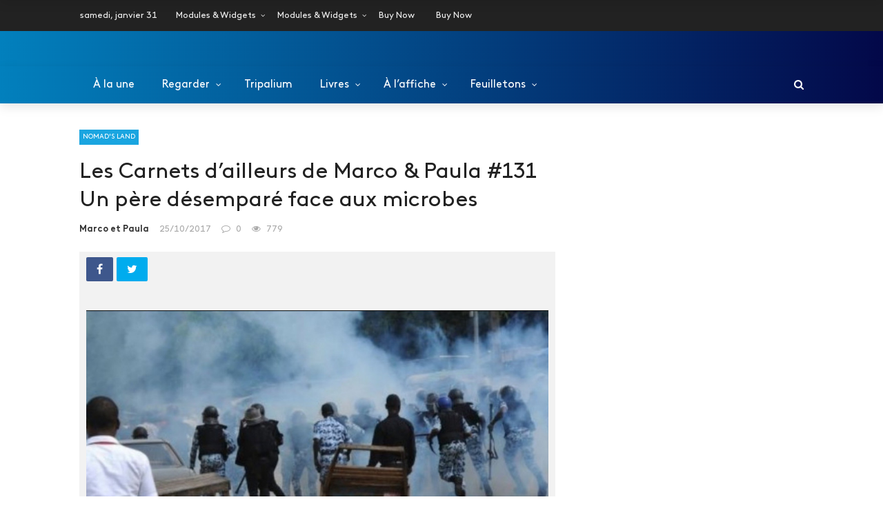

--- FILE ---
content_type: text/html; charset=UTF-8
request_url: https://desmotsdeminuit.francetvinfo.fr/feuilletons/nomad-s-land/les-carnets-dailleurs-de-marco-paula-131-un-pere-desempare-face-aux-microbes/
body_size: 27954
content:
<!DOCTYPE html>
<html lang="fr-FR">
<head>
	<meta charset="UTF-8" />
    
    <meta name="viewport" content="width=device-width, initial-scale=1"/>
    
    <link rel="profile" href="https://gmpg.org/xfn/11" />
	
	<link rel="pingback" href="https://desmotsdeminuit.francetvinfo.fr/xmlrpc.php">

	<title>Les Carnets d&rsquo;ailleurs de Marco &amp; Paula #131 Un père désemparé face aux microbes &#8211; Des mots de minuit &#8211; Magazine culturel</title>
<script>var ajaxurl = "https://desmotsdeminuit.francetvinfo.fr/wp-admin/admin-ajax.php"</script><meta name='robots' content='max-image-preview:large' />
<meta property="og:title" content="Les Carnets d&rsquo;ailleurs de Marco &amp; Paula #131 Un père désemparé face aux microbes"/><meta property="og:type" content="article"/><meta property="og:url" content="https://desmotsdeminuit.francetvinfo.fr/feuilletons/nomad-s-land/les-carnets-dailleurs-de-marco-paula-131-un-pere-desempare-face-aux-microbes/"/><meta property="og:site_name" content="Des mots de minuit - Magazine culturel"/><meta property="og:image" content="https://desmotsdeminuit.francetvinfo.fr/wp-content/uploads/old/filefield_paths/operation_desinfection_yopougon.jpg" />
    <link rel="alternate" type="application/rss+xml" title="Des mots de minuit - Magazine culturel &raquo; Flux" href="https://desmotsdeminuit.francetvinfo.fr/feed/" />
<link rel="alternate" type="application/rss+xml" title="Des mots de minuit - Magazine culturel &raquo; Flux des commentaires" href="https://desmotsdeminuit.francetvinfo.fr/comments/feed/" />
<link rel="alternate" type="application/rss+xml" title="Des mots de minuit - Magazine culturel &raquo; Les Carnets d&rsquo;ailleurs de Marco &amp; Paula #131 Un père désemparé face aux microbes Flux des commentaires" href="https://desmotsdeminuit.francetvinfo.fr/feuilletons/nomad-s-land/les-carnets-dailleurs-de-marco-paula-131-un-pere-desempare-face-aux-microbes/feed/" />
<script type="text/javascript">
/* <![CDATA[ */
window._wpemojiSettings = {"baseUrl":"https:\/\/s.w.org\/images\/core\/emoji\/14.0.0\/72x72\/","ext":".png","svgUrl":"https:\/\/s.w.org\/images\/core\/emoji\/14.0.0\/svg\/","svgExt":".svg","source":{"concatemoji":"https:\/\/desmotsdeminuit.francetvinfo.fr\/wp-includes\/js\/wp-emoji-release.min.js?ver=6.4.7"}};
/*! This file is auto-generated */
!function(i,n){var o,s,e;function c(e){try{var t={supportTests:e,timestamp:(new Date).valueOf()};sessionStorage.setItem(o,JSON.stringify(t))}catch(e){}}function p(e,t,n){e.clearRect(0,0,e.canvas.width,e.canvas.height),e.fillText(t,0,0);var t=new Uint32Array(e.getImageData(0,0,e.canvas.width,e.canvas.height).data),r=(e.clearRect(0,0,e.canvas.width,e.canvas.height),e.fillText(n,0,0),new Uint32Array(e.getImageData(0,0,e.canvas.width,e.canvas.height).data));return t.every(function(e,t){return e===r[t]})}function u(e,t,n){switch(t){case"flag":return n(e,"\ud83c\udff3\ufe0f\u200d\u26a7\ufe0f","\ud83c\udff3\ufe0f\u200b\u26a7\ufe0f")?!1:!n(e,"\ud83c\uddfa\ud83c\uddf3","\ud83c\uddfa\u200b\ud83c\uddf3")&&!n(e,"\ud83c\udff4\udb40\udc67\udb40\udc62\udb40\udc65\udb40\udc6e\udb40\udc67\udb40\udc7f","\ud83c\udff4\u200b\udb40\udc67\u200b\udb40\udc62\u200b\udb40\udc65\u200b\udb40\udc6e\u200b\udb40\udc67\u200b\udb40\udc7f");case"emoji":return!n(e,"\ud83e\udef1\ud83c\udffb\u200d\ud83e\udef2\ud83c\udfff","\ud83e\udef1\ud83c\udffb\u200b\ud83e\udef2\ud83c\udfff")}return!1}function f(e,t,n){var r="undefined"!=typeof WorkerGlobalScope&&self instanceof WorkerGlobalScope?new OffscreenCanvas(300,150):i.createElement("canvas"),a=r.getContext("2d",{willReadFrequently:!0}),o=(a.textBaseline="top",a.font="600 32px Arial",{});return e.forEach(function(e){o[e]=t(a,e,n)}),o}function t(e){var t=i.createElement("script");t.src=e,t.defer=!0,i.head.appendChild(t)}"undefined"!=typeof Promise&&(o="wpEmojiSettingsSupports",s=["flag","emoji"],n.supports={everything:!0,everythingExceptFlag:!0},e=new Promise(function(e){i.addEventListener("DOMContentLoaded",e,{once:!0})}),new Promise(function(t){var n=function(){try{var e=JSON.parse(sessionStorage.getItem(o));if("object"==typeof e&&"number"==typeof e.timestamp&&(new Date).valueOf()<e.timestamp+604800&&"object"==typeof e.supportTests)return e.supportTests}catch(e){}return null}();if(!n){if("undefined"!=typeof Worker&&"undefined"!=typeof OffscreenCanvas&&"undefined"!=typeof URL&&URL.createObjectURL&&"undefined"!=typeof Blob)try{var e="postMessage("+f.toString()+"("+[JSON.stringify(s),u.toString(),p.toString()].join(",")+"));",r=new Blob([e],{type:"text/javascript"}),a=new Worker(URL.createObjectURL(r),{name:"wpTestEmojiSupports"});return void(a.onmessage=function(e){c(n=e.data),a.terminate(),t(n)})}catch(e){}c(n=f(s,u,p))}t(n)}).then(function(e){for(var t in e)n.supports[t]=e[t],n.supports.everything=n.supports.everything&&n.supports[t],"flag"!==t&&(n.supports.everythingExceptFlag=n.supports.everythingExceptFlag&&n.supports[t]);n.supports.everythingExceptFlag=n.supports.everythingExceptFlag&&!n.supports.flag,n.DOMReady=!1,n.readyCallback=function(){n.DOMReady=!0}}).then(function(){return e}).then(function(){var e;n.supports.everything||(n.readyCallback(),(e=n.source||{}).concatemoji?t(e.concatemoji):e.wpemoji&&e.twemoji&&(t(e.twemoji),t(e.wpemoji)))}))}((window,document),window._wpemojiSettings);
/* ]]> */
</script>
<style id='wp-emoji-styles-inline-css' type='text/css'>

	img.wp-smiley, img.emoji {
		display: inline !important;
		border: none !important;
		box-shadow: none !important;
		height: 1em !important;
		width: 1em !important;
		margin: 0 0.07em !important;
		vertical-align: -0.1em !important;
		background: none !important;
		padding: 0 !important;
	}
</style>
<link rel='stylesheet' id='wp-block-library-css' href='https://desmotsdeminuit.francetvinfo.fr/wp-includes/css/dist/block-library/style.min.css?ver=6.4.7' type='text/css' media='all' />
<style id='classic-theme-styles-inline-css' type='text/css'>
/*! This file is auto-generated */
.wp-block-button__link{color:#fff;background-color:#32373c;border-radius:9999px;box-shadow:none;text-decoration:none;padding:calc(.667em + 2px) calc(1.333em + 2px);font-size:1.125em}.wp-block-file__button{background:#32373c;color:#fff;text-decoration:none}
</style>
<style id='global-styles-inline-css' type='text/css'>
body{--wp--preset--color--black: #000000;--wp--preset--color--cyan-bluish-gray: #abb8c3;--wp--preset--color--white: #ffffff;--wp--preset--color--pale-pink: #f78da7;--wp--preset--color--vivid-red: #cf2e2e;--wp--preset--color--luminous-vivid-orange: #ff6900;--wp--preset--color--luminous-vivid-amber: #fcb900;--wp--preset--color--light-green-cyan: #7bdcb5;--wp--preset--color--vivid-green-cyan: #00d084;--wp--preset--color--pale-cyan-blue: #8ed1fc;--wp--preset--color--vivid-cyan-blue: #0693e3;--wp--preset--color--vivid-purple: #9b51e0;--wp--preset--gradient--vivid-cyan-blue-to-vivid-purple: linear-gradient(135deg,rgba(6,147,227,1) 0%,rgb(155,81,224) 100%);--wp--preset--gradient--light-green-cyan-to-vivid-green-cyan: linear-gradient(135deg,rgb(122,220,180) 0%,rgb(0,208,130) 100%);--wp--preset--gradient--luminous-vivid-amber-to-luminous-vivid-orange: linear-gradient(135deg,rgba(252,185,0,1) 0%,rgba(255,105,0,1) 100%);--wp--preset--gradient--luminous-vivid-orange-to-vivid-red: linear-gradient(135deg,rgba(255,105,0,1) 0%,rgb(207,46,46) 100%);--wp--preset--gradient--very-light-gray-to-cyan-bluish-gray: linear-gradient(135deg,rgb(238,238,238) 0%,rgb(169,184,195) 100%);--wp--preset--gradient--cool-to-warm-spectrum: linear-gradient(135deg,rgb(74,234,220) 0%,rgb(151,120,209) 20%,rgb(207,42,186) 40%,rgb(238,44,130) 60%,rgb(251,105,98) 80%,rgb(254,248,76) 100%);--wp--preset--gradient--blush-light-purple: linear-gradient(135deg,rgb(255,206,236) 0%,rgb(152,150,240) 100%);--wp--preset--gradient--blush-bordeaux: linear-gradient(135deg,rgb(254,205,165) 0%,rgb(254,45,45) 50%,rgb(107,0,62) 100%);--wp--preset--gradient--luminous-dusk: linear-gradient(135deg,rgb(255,203,112) 0%,rgb(199,81,192) 50%,rgb(65,88,208) 100%);--wp--preset--gradient--pale-ocean: linear-gradient(135deg,rgb(255,245,203) 0%,rgb(182,227,212) 50%,rgb(51,167,181) 100%);--wp--preset--gradient--electric-grass: linear-gradient(135deg,rgb(202,248,128) 0%,rgb(113,206,126) 100%);--wp--preset--gradient--midnight: linear-gradient(135deg,rgb(2,3,129) 0%,rgb(40,116,252) 100%);--wp--preset--font-size--small: 13px;--wp--preset--font-size--medium: 20px;--wp--preset--font-size--large: 36px;--wp--preset--font-size--x-large: 42px;--wp--preset--spacing--20: 0.44rem;--wp--preset--spacing--30: 0.67rem;--wp--preset--spacing--40: 1rem;--wp--preset--spacing--50: 1.5rem;--wp--preset--spacing--60: 2.25rem;--wp--preset--spacing--70: 3.38rem;--wp--preset--spacing--80: 5.06rem;--wp--preset--shadow--natural: 6px 6px 9px rgba(0, 0, 0, 0.2);--wp--preset--shadow--deep: 12px 12px 50px rgba(0, 0, 0, 0.4);--wp--preset--shadow--sharp: 6px 6px 0px rgba(0, 0, 0, 0.2);--wp--preset--shadow--outlined: 6px 6px 0px -3px rgba(255, 255, 255, 1), 6px 6px rgba(0, 0, 0, 1);--wp--preset--shadow--crisp: 6px 6px 0px rgba(0, 0, 0, 1);}:where(.is-layout-flex){gap: 0.5em;}:where(.is-layout-grid){gap: 0.5em;}body .is-layout-flow > .alignleft{float: left;margin-inline-start: 0;margin-inline-end: 2em;}body .is-layout-flow > .alignright{float: right;margin-inline-start: 2em;margin-inline-end: 0;}body .is-layout-flow > .aligncenter{margin-left: auto !important;margin-right: auto !important;}body .is-layout-constrained > .alignleft{float: left;margin-inline-start: 0;margin-inline-end: 2em;}body .is-layout-constrained > .alignright{float: right;margin-inline-start: 2em;margin-inline-end: 0;}body .is-layout-constrained > .aligncenter{margin-left: auto !important;margin-right: auto !important;}body .is-layout-constrained > :where(:not(.alignleft):not(.alignright):not(.alignfull)){max-width: var(--wp--style--global--content-size);margin-left: auto !important;margin-right: auto !important;}body .is-layout-constrained > .alignwide{max-width: var(--wp--style--global--wide-size);}body .is-layout-flex{display: flex;}body .is-layout-flex{flex-wrap: wrap;align-items: center;}body .is-layout-flex > *{margin: 0;}body .is-layout-grid{display: grid;}body .is-layout-grid > *{margin: 0;}:where(.wp-block-columns.is-layout-flex){gap: 2em;}:where(.wp-block-columns.is-layout-grid){gap: 2em;}:where(.wp-block-post-template.is-layout-flex){gap: 1.25em;}:where(.wp-block-post-template.is-layout-grid){gap: 1.25em;}.has-black-color{color: var(--wp--preset--color--black) !important;}.has-cyan-bluish-gray-color{color: var(--wp--preset--color--cyan-bluish-gray) !important;}.has-white-color{color: var(--wp--preset--color--white) !important;}.has-pale-pink-color{color: var(--wp--preset--color--pale-pink) !important;}.has-vivid-red-color{color: var(--wp--preset--color--vivid-red) !important;}.has-luminous-vivid-orange-color{color: var(--wp--preset--color--luminous-vivid-orange) !important;}.has-luminous-vivid-amber-color{color: var(--wp--preset--color--luminous-vivid-amber) !important;}.has-light-green-cyan-color{color: var(--wp--preset--color--light-green-cyan) !important;}.has-vivid-green-cyan-color{color: var(--wp--preset--color--vivid-green-cyan) !important;}.has-pale-cyan-blue-color{color: var(--wp--preset--color--pale-cyan-blue) !important;}.has-vivid-cyan-blue-color{color: var(--wp--preset--color--vivid-cyan-blue) !important;}.has-vivid-purple-color{color: var(--wp--preset--color--vivid-purple) !important;}.has-black-background-color{background-color: var(--wp--preset--color--black) !important;}.has-cyan-bluish-gray-background-color{background-color: var(--wp--preset--color--cyan-bluish-gray) !important;}.has-white-background-color{background-color: var(--wp--preset--color--white) !important;}.has-pale-pink-background-color{background-color: var(--wp--preset--color--pale-pink) !important;}.has-vivid-red-background-color{background-color: var(--wp--preset--color--vivid-red) !important;}.has-luminous-vivid-orange-background-color{background-color: var(--wp--preset--color--luminous-vivid-orange) !important;}.has-luminous-vivid-amber-background-color{background-color: var(--wp--preset--color--luminous-vivid-amber) !important;}.has-light-green-cyan-background-color{background-color: var(--wp--preset--color--light-green-cyan) !important;}.has-vivid-green-cyan-background-color{background-color: var(--wp--preset--color--vivid-green-cyan) !important;}.has-pale-cyan-blue-background-color{background-color: var(--wp--preset--color--pale-cyan-blue) !important;}.has-vivid-cyan-blue-background-color{background-color: var(--wp--preset--color--vivid-cyan-blue) !important;}.has-vivid-purple-background-color{background-color: var(--wp--preset--color--vivid-purple) !important;}.has-black-border-color{border-color: var(--wp--preset--color--black) !important;}.has-cyan-bluish-gray-border-color{border-color: var(--wp--preset--color--cyan-bluish-gray) !important;}.has-white-border-color{border-color: var(--wp--preset--color--white) !important;}.has-pale-pink-border-color{border-color: var(--wp--preset--color--pale-pink) !important;}.has-vivid-red-border-color{border-color: var(--wp--preset--color--vivid-red) !important;}.has-luminous-vivid-orange-border-color{border-color: var(--wp--preset--color--luminous-vivid-orange) !important;}.has-luminous-vivid-amber-border-color{border-color: var(--wp--preset--color--luminous-vivid-amber) !important;}.has-light-green-cyan-border-color{border-color: var(--wp--preset--color--light-green-cyan) !important;}.has-vivid-green-cyan-border-color{border-color: var(--wp--preset--color--vivid-green-cyan) !important;}.has-pale-cyan-blue-border-color{border-color: var(--wp--preset--color--pale-cyan-blue) !important;}.has-vivid-cyan-blue-border-color{border-color: var(--wp--preset--color--vivid-cyan-blue) !important;}.has-vivid-purple-border-color{border-color: var(--wp--preset--color--vivid-purple) !important;}.has-vivid-cyan-blue-to-vivid-purple-gradient-background{background: var(--wp--preset--gradient--vivid-cyan-blue-to-vivid-purple) !important;}.has-light-green-cyan-to-vivid-green-cyan-gradient-background{background: var(--wp--preset--gradient--light-green-cyan-to-vivid-green-cyan) !important;}.has-luminous-vivid-amber-to-luminous-vivid-orange-gradient-background{background: var(--wp--preset--gradient--luminous-vivid-amber-to-luminous-vivid-orange) !important;}.has-luminous-vivid-orange-to-vivid-red-gradient-background{background: var(--wp--preset--gradient--luminous-vivid-orange-to-vivid-red) !important;}.has-very-light-gray-to-cyan-bluish-gray-gradient-background{background: var(--wp--preset--gradient--very-light-gray-to-cyan-bluish-gray) !important;}.has-cool-to-warm-spectrum-gradient-background{background: var(--wp--preset--gradient--cool-to-warm-spectrum) !important;}.has-blush-light-purple-gradient-background{background: var(--wp--preset--gradient--blush-light-purple) !important;}.has-blush-bordeaux-gradient-background{background: var(--wp--preset--gradient--blush-bordeaux) !important;}.has-luminous-dusk-gradient-background{background: var(--wp--preset--gradient--luminous-dusk) !important;}.has-pale-ocean-gradient-background{background: var(--wp--preset--gradient--pale-ocean) !important;}.has-electric-grass-gradient-background{background: var(--wp--preset--gradient--electric-grass) !important;}.has-midnight-gradient-background{background: var(--wp--preset--gradient--midnight) !important;}.has-small-font-size{font-size: var(--wp--preset--font-size--small) !important;}.has-medium-font-size{font-size: var(--wp--preset--font-size--medium) !important;}.has-large-font-size{font-size: var(--wp--preset--font-size--large) !important;}.has-x-large-font-size{font-size: var(--wp--preset--font-size--x-large) !important;}
.wp-block-navigation a:where(:not(.wp-element-button)){color: inherit;}
:where(.wp-block-post-template.is-layout-flex){gap: 1.25em;}:where(.wp-block-post-template.is-layout-grid){gap: 1.25em;}
:where(.wp-block-columns.is-layout-flex){gap: 2em;}:where(.wp-block-columns.is-layout-grid){gap: 2em;}
.wp-block-pullquote{font-size: 1.5em;line-height: 1.6;}
</style>
<link rel='stylesheet' id='bkswcss-css' href='https://desmotsdeminuit.francetvinfo.fr/wp-content/plugins/rubik-shortcode/css/shortcode.css?ver=6.4.7' type='text/css' media='all' />
<link rel='stylesheet' id='parent-style-css' href='https://desmotsdeminuit.francetvinfo.fr/wp-content/themes/rubik/style.css?ver=6.4.7' type='text/css' media='all' />
<link rel='stylesheet' id='child-style-css' href='https://desmotsdeminuit.francetvinfo.fr/wp-content/themes/rubik_child/style.css?ver=1563346398' type='text/css' media='all' />
<link rel='stylesheet' id='bootstrap-css' href='https://desmotsdeminuit.francetvinfo.fr/wp-content/themes/rubik/framework/bootstrap/css/bootstrap.css?ver=6.4.7' type='text/css' media='all' />
<link rel='stylesheet' id='fa-css' href='https://desmotsdeminuit.francetvinfo.fr/wp-content/themes/rubik/css/fonts/awesome-fonts/css/font-awesome.min.css?ver=6.4.7' type='text/css' media='all' />
<link rel='stylesheet' id='rubik-external-css' href='https://desmotsdeminuit.francetvinfo.fr/wp-content/themes/rubik/css/external.css?ver=6.4.7' type='text/css' media='all' />
<link rel='stylesheet' id='rubik-style-css' href='https://desmotsdeminuit.francetvinfo.fr/wp-content/themes/rubik/css/bkstyle.css?ver=6.4.7' type='text/css' media='all' />
<style id='rubik-style-inline-css' type='text/css'>
.bk-breadcrumbs-wrap{display: none;}::selection {color: #FFF; background: #EA2323;}::-webkit-selection {color: #FFF; background: #EA2323;}.content_out.small-post h4:hover,
            .bk-sub-posts .post-title a:hover,
            .bk-blog-content .meta-wrap .post-category, 
             .breadcrumbs .fa-home, .module-feature2 .meta-wrap .post-category, .module-tech-grid ul li .meta > div.post-category a, .module-pyramid-grid ul li .meta > div.post-category a,
             
             p > a, p > a:hover, .single-page .article-content a:hover, .single-page .article-content a:visited, .content_out.small-post .meta .post-category, .bk-sub-menu li > a:hover,
            #top-menu>ul>li > .sub-menu a:hover, .bk-dropdown-menu li > a:hover, .widget-twitter .fa-twitter,
            .widget-twitter ul.slides li .twitter-message a, .content_in .meta > div.post-category a,
            .row-type .meta-wrap .post-category, .article-content li a, .article-content p a,
            .s-post-header .meta > .post-category, .breadcrumbs .location,
            .s-post-nav .nav-title span, .error-number h4, .redirect-home, .module-breaking-carousel .flex-direction-nav .flex-next, .module-breaking-carousel:hover .flex-direction-nav .flex-prev,
            .bk-author-box .author-info .author-title:hover, .bk-author-box .author-info .bk-author-page-contact a:hover, .module-feature2 .meta .post-category, 
            .bk-blog-content .meta .post-category, .bk-forum-title:hover,
            .content_out .post-c-wrap .readmore a:hover, .module-blog ul li .readmore a:hover, .widget_latest_replies .details h4:hover,
            #pagination .page-numbers, .post-page-links a, .single-page .icon-play, #wp-calendar tbody td a, #wp-calendar tfoot #prev,
            .widget_comment .post-title:hover,
            .widget_latest_replies .details .comment-author, .widget_recent_topics .details .comment-author a,
             a.bk_u_login:hover, a.bk_u_logout:hover, .bk-back-login:hover, 
            .main-nav.bk-menu-light .bk-sub-menu li > a:hover, .main-nav.bk-menu-light .bk-sub-posts .post-title a:hover,
            .row-type h4:hover, .widget-social ul li a:hover, .module-large-blog .post-c-wrap h4:hover,
            .module-feature2 .content_out h4:hover, .module-classic-blog .bk-blog-content h4:hover, .content_out .meta > div.post-author a:hover,
            .s-post-header .meta > div.post-author a:hover, .s-post-header .post-category a, .module-title .bk-tabs.active a,
            .bk-tabs-dropdown:hover .bk-tabs-more, .header-5 .main-menu > ul > li.current-menu-item > a, .header-5 .main-menu > ul > li.current-menu-item > a:hover,
            .header-2 .main-menu > ul > li.current-menu-item > a, .header-2 .main-menu > ul > li.current-menu-item > a:hover,
            .nav-btn h3:hover, .title > a:hover, .module-grid-7 .grid7-col:first-child:hover .title,
            .widget a:hover, .ticker-content a:hover, .heading-related-posts h4:hover, .s-template-14 .heading-related-posts h4:hover,
            .s-template-16 .heading-related-posts h4:hover
            {color: #EA2323;}#top-menu>ul>li > .sub-menu, .bk-dropdown-menu, .s-post-nav .nav-title span,
            .s-post-nav .nav-title span, .bk-mega-menu, .bk-mega-column-menu, .search-loadding, #comment-submit:hover, .s-tags a:hover, input[type='submit']:hover,
            .ticker-controls li.jnt-prev:hover:before, .ticker-controls li.jnt-next:hover:after,
            #pagination .page-numbers, .post-page-links a, .post-page-links > span, .widget-twitter .flex-direction-nav li a:hover, .menu-location-title,
            .button:hover, .bk-lwa:hover > .bk-account-info, .bk-back-login:hover,
            .page-nav .current, .widget_tag_cloud .tagcloud a:hover
            {border-color: #EA2323;}.sidebar_header_24 .sidebar-wrap .widget-title
            {border-color: #333;}.sidebar_header_25 .sidebar-wrap .widget-title h3:after, .module_header_11 .module-title h2:after
            {border-left-color: #333;}.footer_header_15 .footer .widget-title h3:after
            {border-left-color: #333;}.module_header_13 .module-title h2:before
            {border-color: #EA2323 transparent transparent transparent;}.bk-preload-wrapper:after {border-top-color: #EA2323; border-bottom-color: #EA2323;}.s-tags a:hover, .s-post-nav .icon, #comment-submit:hover, .flex-direction-nav li a,
            .widget-twitter .flex-direction-nav li a:hover,.button:hover, .widget_most_commented .comments,
            .footer .widget-title h3, .post-c-wrap .readmore a:hover, .ticker-title span, .ticker-controls li.jnt-prev:hover:before, 
            .ticker-controls li.jnt-next:hover:after,
            .widget_tag_cloud .tagcloud a:hover, .footer .widget_tag_cloud .tagcloud a:hover, input[type='submit']:hover,
            
            .thumb, .module-fw-slider .flex-control-nav li a.flex-active, .module-breaking-carousel .content_out.small-post .meta:after,
            .footer .cm-flex .flex-control-paging li a.flex-active, .header-1 .main-nav .menu > li.current-menu-item, 
            .header-3 .main-nav .menu > li.current-menu-item,
            .module-feature2 .flex-direction-nav li a, 
            .bk-review-box .bk-overlay span, .bk-score-box, .share-total, #pagination .page-numbers.current, .post-page-links > span,
            .widget_display_stats dd strong, .widget_display_search .search-icon, .searchform-wrap .search-icon,
            #back-top, .module-square-grid .content_in_wrapper, .bk_tabs .ui-tabs-nav li.ui-tabs-active, #bk-gallery-carousel .bk-gallery-item:before,
            .page-nav .current, .bk-page-header.header-1 .main-menu > ul > li:hover > a:after, .bk-page-header.header-2 .main-menu > ul > li:hover > a:after,
            .module_header_13 .module-title h2, .bk-page-header.header-3 .main-menu > ul > li:hover > a:after, .loadmore span.ajaxtext,
            .heading-related-posts h4:hover:before, .s-template-14 .heading-related-posts h4:hover:before, .s-template-16 .heading-related-posts h4:hover:before
            {background-color: #EA2323;}.content_out .review-score, ::-webkit-scrollbar-thumb
            {background-color: rgba(234,35,35,0.9)}.footer .cm-flex .flex-control-paging li a
            {background-color: rgba(234,35,35,0.3)}.widget_most_commented .comments:after 
            {border-right-color: #EA2323;}.post-category a:after 
            {border-left-color: #EA2323;}#page-wrap { width: auto; }.header-inner {margin-top: 50px;}.header-inner {margin-bottom: 50px;}.footer {padding-top: 50px;}.footer .footer-lower {margin-top: 50px;}.sidebar-wrap .widget-title h3:before{border-color: #333 transparent transparent transparent;}.footer .widget-title h3:before{border-color: #333 transparent transparent transparent;}.post-category a.term-177,  
                            .main-nav .main-menu .menu > li.menu-category-177:hover > a:after, .main-nav .menu > li.current-menu-item.menu-category-177 > a:after,
                            .content_out .thumb.term-177, .content_in .bk-thumb-wrap.term-177,
                            .header-1 .main-nav .menu > li.current-menu-item.menu-category-177,
                            .header-3 .main-nav .menu > li.current-menu-item.menu-category-177,
                            .header-4 .main-nav .menu > li.current-menu-item.menu-category-177,
                            .rating-wrap.term-177 .rating-canvas-bg
                            {background-color: #1aa5e0 !important;}.bk-preload-wrapper.term-177:after
                            {border-top-color: #1aa5e0 !important; border-bottom-color: #1aa5e0 !important;}.bk-tabs.active > a.term-177, .bk-tabs a.term-177:hover, .content_out h4:hover a.term-177,
                        .menu-category-177 .post-title a:hover,
                        .bk-mega-menu .bk-sub-menu .menu-category-177.active > a, .bk-mega-menu .bk-sub-menu .menu-category-177:hover > a,
                        .menu-category-177 .all.active > a,
                        .main-nav .main-menu .bk-mega-menu .post-title a.term-177:hover,.bk-dropdown-menu li.menu-category-177 > a:hover,
                        .bk-page-header.header-5 .main-menu > ul > li.menu-category-177:hover > a,
                        .bk-page-header.header-5 .main-menu > ul > li.current-menu-item.menu-category-177 > a,
                        .bk-page-header.header-2 .main-menu > ul > li.menu-category-177:hover > a,
                        .bk-page-header.header-2 .main-menu > ul > li.current-menu-item.menu-category-177 > a
                            {color: #1aa5e0 !important;}.main-nav .menu > li.menu-category-177:hover > .bk-mega-menu, 
                            .main-nav .menu > li.menu-category-177:hover > .bk-mega-column-menu, .main-menu > ul > li.menu-category-177:hover .bk-dropdown-menu
                                {border-color: #1aa5e0 !important;}.post-category a.term-177:after
                                {border-left-color: #1aa5e0 !important;}.module-title.module-term-177:before {background-color: #1aa5e0 !important;} .module-title.module-term-177 .bk-tab-original {color: #1aa5e0 !important;}.post-category a.term-188,  
                            .main-nav .main-menu .menu > li.menu-category-188:hover > a:after, .main-nav .menu > li.current-menu-item.menu-category-188 > a:after,
                            .content_out .thumb.term-188, .content_in .bk-thumb-wrap.term-188,
                            .header-1 .main-nav .menu > li.current-menu-item.menu-category-188,
                            .header-3 .main-nav .menu > li.current-menu-item.menu-category-188,
                            .header-4 .main-nav .menu > li.current-menu-item.menu-category-188,
                            .rating-wrap.term-188 .rating-canvas-bg
                            {background-color: #1aa5e0 !important;}.bk-preload-wrapper.term-188:after
                            {border-top-color: #1aa5e0 !important; border-bottom-color: #1aa5e0 !important;}.bk-tabs.active > a.term-188, .bk-tabs a.term-188:hover, .content_out h4:hover a.term-188,
                        .menu-category-188 .post-title a:hover,
                        .bk-mega-menu .bk-sub-menu .menu-category-188.active > a, .bk-mega-menu .bk-sub-menu .menu-category-188:hover > a,
                        .menu-category-188 .all.active > a,
                        .main-nav .main-menu .bk-mega-menu .post-title a.term-188:hover,.bk-dropdown-menu li.menu-category-188 > a:hover,
                        .bk-page-header.header-5 .main-menu > ul > li.menu-category-188:hover > a,
                        .bk-page-header.header-5 .main-menu > ul > li.current-menu-item.menu-category-188 > a,
                        .bk-page-header.header-2 .main-menu > ul > li.menu-category-188:hover > a,
                        .bk-page-header.header-2 .main-menu > ul > li.current-menu-item.menu-category-188 > a
                            {color: #1aa5e0 !important;}.main-nav .menu > li.menu-category-188:hover > .bk-mega-menu, 
                            .main-nav .menu > li.menu-category-188:hover > .bk-mega-column-menu, .main-menu > ul > li.menu-category-188:hover .bk-dropdown-menu
                                {border-color: #1aa5e0 !important;}.post-category a.term-188:after
                                {border-left-color: #1aa5e0 !important;}.module-title.module-term-188:before {background-color: #1aa5e0 !important;} .module-title.module-term-188 .bk-tab-original {color: #1aa5e0 !important;}.post-category a.term-187,  
                            .main-nav .main-menu .menu > li.menu-category-187:hover > a:after, .main-nav .menu > li.current-menu-item.menu-category-187 > a:after,
                            .content_out .thumb.term-187, .content_in .bk-thumb-wrap.term-187,
                            .header-1 .main-nav .menu > li.current-menu-item.menu-category-187,
                            .header-3 .main-nav .menu > li.current-menu-item.menu-category-187,
                            .header-4 .main-nav .menu > li.current-menu-item.menu-category-187,
                            .rating-wrap.term-187 .rating-canvas-bg
                            {background-color: #1aa5e0 !important;}.bk-preload-wrapper.term-187:after
                            {border-top-color: #1aa5e0 !important; border-bottom-color: #1aa5e0 !important;}.bk-tabs.active > a.term-187, .bk-tabs a.term-187:hover, .content_out h4:hover a.term-187,
                        .menu-category-187 .post-title a:hover,
                        .bk-mega-menu .bk-sub-menu .menu-category-187.active > a, .bk-mega-menu .bk-sub-menu .menu-category-187:hover > a,
                        .menu-category-187 .all.active > a,
                        .main-nav .main-menu .bk-mega-menu .post-title a.term-187:hover,.bk-dropdown-menu li.menu-category-187 > a:hover,
                        .bk-page-header.header-5 .main-menu > ul > li.menu-category-187:hover > a,
                        .bk-page-header.header-5 .main-menu > ul > li.current-menu-item.menu-category-187 > a,
                        .bk-page-header.header-2 .main-menu > ul > li.menu-category-187:hover > a,
                        .bk-page-header.header-2 .main-menu > ul > li.current-menu-item.menu-category-187 > a
                            {color: #1aa5e0 !important;}.main-nav .menu > li.menu-category-187:hover > .bk-mega-menu, 
                            .main-nav .menu > li.menu-category-187:hover > .bk-mega-column-menu, .main-menu > ul > li.menu-category-187:hover .bk-dropdown-menu
                                {border-color: #1aa5e0 !important;}.post-category a.term-187:after
                                {border-left-color: #1aa5e0 !important;}.module-title.module-term-187:before {background-color: #1aa5e0 !important;} .module-title.module-term-187 .bk-tab-original {color: #1aa5e0 !important;}.post-category a.term-185,  
                            .main-nav .main-menu .menu > li.menu-category-185:hover > a:after, .main-nav .menu > li.current-menu-item.menu-category-185 > a:after,
                            .content_out .thumb.term-185, .content_in .bk-thumb-wrap.term-185,
                            .header-1 .main-nav .menu > li.current-menu-item.menu-category-185,
                            .header-3 .main-nav .menu > li.current-menu-item.menu-category-185,
                            .header-4 .main-nav .menu > li.current-menu-item.menu-category-185,
                            .rating-wrap.term-185 .rating-canvas-bg
                            {background-color: #1aa5e0 !important;}.bk-preload-wrapper.term-185:after
                            {border-top-color: #1aa5e0 !important; border-bottom-color: #1aa5e0 !important;}.bk-tabs.active > a.term-185, .bk-tabs a.term-185:hover, .content_out h4:hover a.term-185,
                        .menu-category-185 .post-title a:hover,
                        .bk-mega-menu .bk-sub-menu .menu-category-185.active > a, .bk-mega-menu .bk-sub-menu .menu-category-185:hover > a,
                        .menu-category-185 .all.active > a,
                        .main-nav .main-menu .bk-mega-menu .post-title a.term-185:hover,.bk-dropdown-menu li.menu-category-185 > a:hover,
                        .bk-page-header.header-5 .main-menu > ul > li.menu-category-185:hover > a,
                        .bk-page-header.header-5 .main-menu > ul > li.current-menu-item.menu-category-185 > a,
                        .bk-page-header.header-2 .main-menu > ul > li.menu-category-185:hover > a,
                        .bk-page-header.header-2 .main-menu > ul > li.current-menu-item.menu-category-185 > a
                            {color: #1aa5e0 !important;}.main-nav .menu > li.menu-category-185:hover > .bk-mega-menu, 
                            .main-nav .menu > li.menu-category-185:hover > .bk-mega-column-menu, .main-menu > ul > li.menu-category-185:hover .bk-dropdown-menu
                                {border-color: #1aa5e0 !important;}.post-category a.term-185:after
                                {border-left-color: #1aa5e0 !important;}.module-title.module-term-185:before {background-color: #1aa5e0 !important;} .module-title.module-term-185 .bk-tab-original {color: #1aa5e0 !important;}.post-category a.term-206,  
                            .main-nav .main-menu .menu > li.menu-category-206:hover > a:after, .main-nav .menu > li.current-menu-item.menu-category-206 > a:after,
                            .content_out .thumb.term-206, .content_in .bk-thumb-wrap.term-206,
                            .header-1 .main-nav .menu > li.current-menu-item.menu-category-206,
                            .header-3 .main-nav .menu > li.current-menu-item.menu-category-206,
                            .header-4 .main-nav .menu > li.current-menu-item.menu-category-206,
                            .rating-wrap.term-206 .rating-canvas-bg
                            {background-color: #1aa5e0 !important;}.bk-preload-wrapper.term-206:after
                            {border-top-color: #1aa5e0 !important; border-bottom-color: #1aa5e0 !important;}.bk-tabs.active > a.term-206, .bk-tabs a.term-206:hover, .content_out h4:hover a.term-206,
                        .menu-category-206 .post-title a:hover,
                        .bk-mega-menu .bk-sub-menu .menu-category-206.active > a, .bk-mega-menu .bk-sub-menu .menu-category-206:hover > a,
                        .menu-category-206 .all.active > a,
                        .main-nav .main-menu .bk-mega-menu .post-title a.term-206:hover,.bk-dropdown-menu li.menu-category-206 > a:hover,
                        .bk-page-header.header-5 .main-menu > ul > li.menu-category-206:hover > a,
                        .bk-page-header.header-5 .main-menu > ul > li.current-menu-item.menu-category-206 > a,
                        .bk-page-header.header-2 .main-menu > ul > li.menu-category-206:hover > a,
                        .bk-page-header.header-2 .main-menu > ul > li.current-menu-item.menu-category-206 > a
                            {color: #1aa5e0 !important;}.main-nav .menu > li.menu-category-206:hover > .bk-mega-menu, 
                            .main-nav .menu > li.menu-category-206:hover > .bk-mega-column-menu, .main-menu > ul > li.menu-category-206:hover .bk-dropdown-menu
                                {border-color: #1aa5e0 !important;}.post-category a.term-206:after
                                {border-left-color: #1aa5e0 !important;}.module-title.module-term-206:before {background-color: #1aa5e0 !important;} .module-title.module-term-206 .bk-tab-original {color: #1aa5e0 !important;}.post-category a.term-199,  
                            .main-nav .main-menu .menu > li.menu-category-199:hover > a:after, .main-nav .menu > li.current-menu-item.menu-category-199 > a:after,
                            .content_out .thumb.term-199, .content_in .bk-thumb-wrap.term-199,
                            .header-1 .main-nav .menu > li.current-menu-item.menu-category-199,
                            .header-3 .main-nav .menu > li.current-menu-item.menu-category-199,
                            .header-4 .main-nav .menu > li.current-menu-item.menu-category-199,
                            .rating-wrap.term-199 .rating-canvas-bg
                            {background-color: #1aa5e0 !important;}.bk-preload-wrapper.term-199:after
                            {border-top-color: #1aa5e0 !important; border-bottom-color: #1aa5e0 !important;}.bk-tabs.active > a.term-199, .bk-tabs a.term-199:hover, .content_out h4:hover a.term-199,
                        .menu-category-199 .post-title a:hover,
                        .bk-mega-menu .bk-sub-menu .menu-category-199.active > a, .bk-mega-menu .bk-sub-menu .menu-category-199:hover > a,
                        .menu-category-199 .all.active > a,
                        .main-nav .main-menu .bk-mega-menu .post-title a.term-199:hover,.bk-dropdown-menu li.menu-category-199 > a:hover,
                        .bk-page-header.header-5 .main-menu > ul > li.menu-category-199:hover > a,
                        .bk-page-header.header-5 .main-menu > ul > li.current-menu-item.menu-category-199 > a,
                        .bk-page-header.header-2 .main-menu > ul > li.menu-category-199:hover > a,
                        .bk-page-header.header-2 .main-menu > ul > li.current-menu-item.menu-category-199 > a
                            {color: #1aa5e0 !important;}.main-nav .menu > li.menu-category-199:hover > .bk-mega-menu, 
                            .main-nav .menu > li.menu-category-199:hover > .bk-mega-column-menu, .main-menu > ul > li.menu-category-199:hover .bk-dropdown-menu
                                {border-color: #1aa5e0 !important;}.post-category a.term-199:after
                                {border-left-color: #1aa5e0 !important;}.module-title.module-term-199:before {background-color: #1aa5e0 !important;} .module-title.module-term-199 .bk-tab-original {color: #1aa5e0 !important;}.post-category a.term-197,  
                            .main-nav .main-menu .menu > li.menu-category-197:hover > a:after, .main-nav .menu > li.current-menu-item.menu-category-197 > a:after,
                            .content_out .thumb.term-197, .content_in .bk-thumb-wrap.term-197,
                            .header-1 .main-nav .menu > li.current-menu-item.menu-category-197,
                            .header-3 .main-nav .menu > li.current-menu-item.menu-category-197,
                            .header-4 .main-nav .menu > li.current-menu-item.menu-category-197,
                            .rating-wrap.term-197 .rating-canvas-bg
                            {background-color: #1aa5e0 !important;}.bk-preload-wrapper.term-197:after
                            {border-top-color: #1aa5e0 !important; border-bottom-color: #1aa5e0 !important;}.bk-tabs.active > a.term-197, .bk-tabs a.term-197:hover, .content_out h4:hover a.term-197,
                        .menu-category-197 .post-title a:hover,
                        .bk-mega-menu .bk-sub-menu .menu-category-197.active > a, .bk-mega-menu .bk-sub-menu .menu-category-197:hover > a,
                        .menu-category-197 .all.active > a,
                        .main-nav .main-menu .bk-mega-menu .post-title a.term-197:hover,.bk-dropdown-menu li.menu-category-197 > a:hover,
                        .bk-page-header.header-5 .main-menu > ul > li.menu-category-197:hover > a,
                        .bk-page-header.header-5 .main-menu > ul > li.current-menu-item.menu-category-197 > a,
                        .bk-page-header.header-2 .main-menu > ul > li.menu-category-197:hover > a,
                        .bk-page-header.header-2 .main-menu > ul > li.current-menu-item.menu-category-197 > a
                            {color: #1aa5e0 !important;}.main-nav .menu > li.menu-category-197:hover > .bk-mega-menu, 
                            .main-nav .menu > li.menu-category-197:hover > .bk-mega-column-menu, .main-menu > ul > li.menu-category-197:hover .bk-dropdown-menu
                                {border-color: #1aa5e0 !important;}.post-category a.term-197:after
                                {border-left-color: #1aa5e0 !important;}.module-title.module-term-197:before {background-color: #1aa5e0 !important;} .module-title.module-term-197 .bk-tab-original {color: #1aa5e0 !important;}.post-category a.term-191,  
                            .main-nav .main-menu .menu > li.menu-category-191:hover > a:after, .main-nav .menu > li.current-menu-item.menu-category-191 > a:after,
                            .content_out .thumb.term-191, .content_in .bk-thumb-wrap.term-191,
                            .header-1 .main-nav .menu > li.current-menu-item.menu-category-191,
                            .header-3 .main-nav .menu > li.current-menu-item.menu-category-191,
                            .header-4 .main-nav .menu > li.current-menu-item.menu-category-191,
                            .rating-wrap.term-191 .rating-canvas-bg
                            {background-color: #1aa5e0 !important;}.bk-preload-wrapper.term-191:after
                            {border-top-color: #1aa5e0 !important; border-bottom-color: #1aa5e0 !important;}.bk-tabs.active > a.term-191, .bk-tabs a.term-191:hover, .content_out h4:hover a.term-191,
                        .menu-category-191 .post-title a:hover,
                        .bk-mega-menu .bk-sub-menu .menu-category-191.active > a, .bk-mega-menu .bk-sub-menu .menu-category-191:hover > a,
                        .menu-category-191 .all.active > a,
                        .main-nav .main-menu .bk-mega-menu .post-title a.term-191:hover,.bk-dropdown-menu li.menu-category-191 > a:hover,
                        .bk-page-header.header-5 .main-menu > ul > li.menu-category-191:hover > a,
                        .bk-page-header.header-5 .main-menu > ul > li.current-menu-item.menu-category-191 > a,
                        .bk-page-header.header-2 .main-menu > ul > li.menu-category-191:hover > a,
                        .bk-page-header.header-2 .main-menu > ul > li.current-menu-item.menu-category-191 > a
                            {color: #1aa5e0 !important;}.main-nav .menu > li.menu-category-191:hover > .bk-mega-menu, 
                            .main-nav .menu > li.menu-category-191:hover > .bk-mega-column-menu, .main-menu > ul > li.menu-category-191:hover .bk-dropdown-menu
                                {border-color: #1aa5e0 !important;}.post-category a.term-191:after
                                {border-left-color: #1aa5e0 !important;}.module-title.module-term-191:before {background-color: #1aa5e0 !important;} .module-title.module-term-191 .bk-tab-original {color: #1aa5e0 !important;}.post-category a.term-192,  
                            .main-nav .main-menu .menu > li.menu-category-192:hover > a:after, .main-nav .menu > li.current-menu-item.menu-category-192 > a:after,
                            .content_out .thumb.term-192, .content_in .bk-thumb-wrap.term-192,
                            .header-1 .main-nav .menu > li.current-menu-item.menu-category-192,
                            .header-3 .main-nav .menu > li.current-menu-item.menu-category-192,
                            .header-4 .main-nav .menu > li.current-menu-item.menu-category-192,
                            .rating-wrap.term-192 .rating-canvas-bg
                            {background-color: #1aa5e0 !important;}.bk-preload-wrapper.term-192:after
                            {border-top-color: #1aa5e0 !important; border-bottom-color: #1aa5e0 !important;}.bk-tabs.active > a.term-192, .bk-tabs a.term-192:hover, .content_out h4:hover a.term-192,
                        .menu-category-192 .post-title a:hover,
                        .bk-mega-menu .bk-sub-menu .menu-category-192.active > a, .bk-mega-menu .bk-sub-menu .menu-category-192:hover > a,
                        .menu-category-192 .all.active > a,
                        .main-nav .main-menu .bk-mega-menu .post-title a.term-192:hover,.bk-dropdown-menu li.menu-category-192 > a:hover,
                        .bk-page-header.header-5 .main-menu > ul > li.menu-category-192:hover > a,
                        .bk-page-header.header-5 .main-menu > ul > li.current-menu-item.menu-category-192 > a,
                        .bk-page-header.header-2 .main-menu > ul > li.menu-category-192:hover > a,
                        .bk-page-header.header-2 .main-menu > ul > li.current-menu-item.menu-category-192 > a
                            {color: #1aa5e0 !important;}.main-nav .menu > li.menu-category-192:hover > .bk-mega-menu, 
                            .main-nav .menu > li.menu-category-192:hover > .bk-mega-column-menu, .main-menu > ul > li.menu-category-192:hover .bk-dropdown-menu
                                {border-color: #1aa5e0 !important;}.post-category a.term-192:after
                                {border-left-color: #1aa5e0 !important;}.module-title.module-term-192:before {background-color: #1aa5e0 !important;} .module-title.module-term-192 .bk-tab-original {color: #1aa5e0 !important;}.post-category a.term-193,  
                            .main-nav .main-menu .menu > li.menu-category-193:hover > a:after, .main-nav .menu > li.current-menu-item.menu-category-193 > a:after,
                            .content_out .thumb.term-193, .content_in .bk-thumb-wrap.term-193,
                            .header-1 .main-nav .menu > li.current-menu-item.menu-category-193,
                            .header-3 .main-nav .menu > li.current-menu-item.menu-category-193,
                            .header-4 .main-nav .menu > li.current-menu-item.menu-category-193,
                            .rating-wrap.term-193 .rating-canvas-bg
                            {background-color: #1aa5e0 !important;}.bk-preload-wrapper.term-193:after
                            {border-top-color: #1aa5e0 !important; border-bottom-color: #1aa5e0 !important;}.bk-tabs.active > a.term-193, .bk-tabs a.term-193:hover, .content_out h4:hover a.term-193,
                        .menu-category-193 .post-title a:hover,
                        .bk-mega-menu .bk-sub-menu .menu-category-193.active > a, .bk-mega-menu .bk-sub-menu .menu-category-193:hover > a,
                        .menu-category-193 .all.active > a,
                        .main-nav .main-menu .bk-mega-menu .post-title a.term-193:hover,.bk-dropdown-menu li.menu-category-193 > a:hover,
                        .bk-page-header.header-5 .main-menu > ul > li.menu-category-193:hover > a,
                        .bk-page-header.header-5 .main-menu > ul > li.current-menu-item.menu-category-193 > a,
                        .bk-page-header.header-2 .main-menu > ul > li.menu-category-193:hover > a,
                        .bk-page-header.header-2 .main-menu > ul > li.current-menu-item.menu-category-193 > a
                            {color: #1aa5e0 !important;}.main-nav .menu > li.menu-category-193:hover > .bk-mega-menu, 
                            .main-nav .menu > li.menu-category-193:hover > .bk-mega-column-menu, .main-menu > ul > li.menu-category-193:hover .bk-dropdown-menu
                                {border-color: #1aa5e0 !important;}.post-category a.term-193:after
                                {border-left-color: #1aa5e0 !important;}.module-title.module-term-193:before {background-color: #1aa5e0 !important;} .module-title.module-term-193 .bk-tab-original {color: #1aa5e0 !important;}.post-category a.term-222,  
                            .main-nav .main-menu .menu > li.menu-category-222:hover > a:after, .main-nav .menu > li.current-menu-item.menu-category-222 > a:after,
                            .content_out .thumb.term-222, .content_in .bk-thumb-wrap.term-222,
                            .header-1 .main-nav .menu > li.current-menu-item.menu-category-222,
                            .header-3 .main-nav .menu > li.current-menu-item.menu-category-222,
                            .header-4 .main-nav .menu > li.current-menu-item.menu-category-222,
                            .rating-wrap.term-222 .rating-canvas-bg
                            {background-color: #1aa5e0 !important;}.bk-preload-wrapper.term-222:after
                            {border-top-color: #1aa5e0 !important; border-bottom-color: #1aa5e0 !important;}.bk-tabs.active > a.term-222, .bk-tabs a.term-222:hover, .content_out h4:hover a.term-222,
                        .menu-category-222 .post-title a:hover,
                        .bk-mega-menu .bk-sub-menu .menu-category-222.active > a, .bk-mega-menu .bk-sub-menu .menu-category-222:hover > a,
                        .menu-category-222 .all.active > a,
                        .main-nav .main-menu .bk-mega-menu .post-title a.term-222:hover,.bk-dropdown-menu li.menu-category-222 > a:hover,
                        .bk-page-header.header-5 .main-menu > ul > li.menu-category-222:hover > a,
                        .bk-page-header.header-5 .main-menu > ul > li.current-menu-item.menu-category-222 > a,
                        .bk-page-header.header-2 .main-menu > ul > li.menu-category-222:hover > a,
                        .bk-page-header.header-2 .main-menu > ul > li.current-menu-item.menu-category-222 > a
                            {color: #1aa5e0 !important;}.main-nav .menu > li.menu-category-222:hover > .bk-mega-menu, 
                            .main-nav .menu > li.menu-category-222:hover > .bk-mega-column-menu, .main-menu > ul > li.menu-category-222:hover .bk-dropdown-menu
                                {border-color: #1aa5e0 !important;}.post-category a.term-222:after
                                {border-left-color: #1aa5e0 !important;}.module-title.module-term-222:before {background-color: #1aa5e0 !important;} .module-title.module-term-222 .bk-tab-original {color: #1aa5e0 !important;}.post-category a.term-224,  
                            .main-nav .main-menu .menu > li.menu-category-224:hover > a:after, .main-nav .menu > li.current-menu-item.menu-category-224 > a:after,
                            .content_out .thumb.term-224, .content_in .bk-thumb-wrap.term-224,
                            .header-1 .main-nav .menu > li.current-menu-item.menu-category-224,
                            .header-3 .main-nav .menu > li.current-menu-item.menu-category-224,
                            .header-4 .main-nav .menu > li.current-menu-item.menu-category-224,
                            .rating-wrap.term-224 .rating-canvas-bg
                            {background-color: #1aa5e0 !important;}.bk-preload-wrapper.term-224:after
                            {border-top-color: #1aa5e0 !important; border-bottom-color: #1aa5e0 !important;}.bk-tabs.active > a.term-224, .bk-tabs a.term-224:hover, .content_out h4:hover a.term-224,
                        .menu-category-224 .post-title a:hover,
                        .bk-mega-menu .bk-sub-menu .menu-category-224.active > a, .bk-mega-menu .bk-sub-menu .menu-category-224:hover > a,
                        .menu-category-224 .all.active > a,
                        .main-nav .main-menu .bk-mega-menu .post-title a.term-224:hover,.bk-dropdown-menu li.menu-category-224 > a:hover,
                        .bk-page-header.header-5 .main-menu > ul > li.menu-category-224:hover > a,
                        .bk-page-header.header-5 .main-menu > ul > li.current-menu-item.menu-category-224 > a,
                        .bk-page-header.header-2 .main-menu > ul > li.menu-category-224:hover > a,
                        .bk-page-header.header-2 .main-menu > ul > li.current-menu-item.menu-category-224 > a
                            {color: #1aa5e0 !important;}.main-nav .menu > li.menu-category-224:hover > .bk-mega-menu, 
                            .main-nav .menu > li.menu-category-224:hover > .bk-mega-column-menu, .main-menu > ul > li.menu-category-224:hover .bk-dropdown-menu
                                {border-color: #1aa5e0 !important;}.post-category a.term-224:after
                                {border-left-color: #1aa5e0 !important;}.module-title.module-term-224:before {background-color: #1aa5e0 !important;} .module-title.module-term-224 .bk-tab-original {color: #1aa5e0 !important;}.post-category a.term-212,  
                            .main-nav .main-menu .menu > li.menu-category-212:hover > a:after, .main-nav .menu > li.current-menu-item.menu-category-212 > a:after,
                            .content_out .thumb.term-212, .content_in .bk-thumb-wrap.term-212,
                            .header-1 .main-nav .menu > li.current-menu-item.menu-category-212,
                            .header-3 .main-nav .menu > li.current-menu-item.menu-category-212,
                            .header-4 .main-nav .menu > li.current-menu-item.menu-category-212,
                            .rating-wrap.term-212 .rating-canvas-bg
                            {background-color: #1aa5e0 !important;}.bk-preload-wrapper.term-212:after
                            {border-top-color: #1aa5e0 !important; border-bottom-color: #1aa5e0 !important;}.bk-tabs.active > a.term-212, .bk-tabs a.term-212:hover, .content_out h4:hover a.term-212,
                        .menu-category-212 .post-title a:hover,
                        .bk-mega-menu .bk-sub-menu .menu-category-212.active > a, .bk-mega-menu .bk-sub-menu .menu-category-212:hover > a,
                        .menu-category-212 .all.active > a,
                        .main-nav .main-menu .bk-mega-menu .post-title a.term-212:hover,.bk-dropdown-menu li.menu-category-212 > a:hover,
                        .bk-page-header.header-5 .main-menu > ul > li.menu-category-212:hover > a,
                        .bk-page-header.header-5 .main-menu > ul > li.current-menu-item.menu-category-212 > a,
                        .bk-page-header.header-2 .main-menu > ul > li.menu-category-212:hover > a,
                        .bk-page-header.header-2 .main-menu > ul > li.current-menu-item.menu-category-212 > a
                            {color: #1aa5e0 !important;}.main-nav .menu > li.menu-category-212:hover > .bk-mega-menu, 
                            .main-nav .menu > li.menu-category-212:hover > .bk-mega-column-menu, .main-menu > ul > li.menu-category-212:hover .bk-dropdown-menu
                                {border-color: #1aa5e0 !important;}.post-category a.term-212:after
                                {border-left-color: #1aa5e0 !important;}.module-title.module-term-212:before {background-color: #1aa5e0 !important;} .module-title.module-term-212 .bk-tab-original {color: #1aa5e0 !important;}.post-category a.term-210,  
                            .main-nav .main-menu .menu > li.menu-category-210:hover > a:after, .main-nav .menu > li.current-menu-item.menu-category-210 > a:after,
                            .content_out .thumb.term-210, .content_in .bk-thumb-wrap.term-210,
                            .header-1 .main-nav .menu > li.current-menu-item.menu-category-210,
                            .header-3 .main-nav .menu > li.current-menu-item.menu-category-210,
                            .header-4 .main-nav .menu > li.current-menu-item.menu-category-210,
                            .rating-wrap.term-210 .rating-canvas-bg
                            {background-color: #1aa5e0 !important;}.bk-preload-wrapper.term-210:after
                            {border-top-color: #1aa5e0 !important; border-bottom-color: #1aa5e0 !important;}.bk-tabs.active > a.term-210, .bk-tabs a.term-210:hover, .content_out h4:hover a.term-210,
                        .menu-category-210 .post-title a:hover,
                        .bk-mega-menu .bk-sub-menu .menu-category-210.active > a, .bk-mega-menu .bk-sub-menu .menu-category-210:hover > a,
                        .menu-category-210 .all.active > a,
                        .main-nav .main-menu .bk-mega-menu .post-title a.term-210:hover,.bk-dropdown-menu li.menu-category-210 > a:hover,
                        .bk-page-header.header-5 .main-menu > ul > li.menu-category-210:hover > a,
                        .bk-page-header.header-5 .main-menu > ul > li.current-menu-item.menu-category-210 > a,
                        .bk-page-header.header-2 .main-menu > ul > li.menu-category-210:hover > a,
                        .bk-page-header.header-2 .main-menu > ul > li.current-menu-item.menu-category-210 > a
                            {color: #1aa5e0 !important;}.main-nav .menu > li.menu-category-210:hover > .bk-mega-menu, 
                            .main-nav .menu > li.menu-category-210:hover > .bk-mega-column-menu, .main-menu > ul > li.menu-category-210:hover .bk-dropdown-menu
                                {border-color: #1aa5e0 !important;}.post-category a.term-210:after
                                {border-left-color: #1aa5e0 !important;}.module-title.module-term-210:before {background-color: #1aa5e0 !important;} .module-title.module-term-210 .bk-tab-original {color: #1aa5e0 !important;}.post-category a.term-226,  
                            .main-nav .main-menu .menu > li.menu-category-226:hover > a:after, .main-nav .menu > li.current-menu-item.menu-category-226 > a:after,
                            .content_out .thumb.term-226, .content_in .bk-thumb-wrap.term-226,
                            .header-1 .main-nav .menu > li.current-menu-item.menu-category-226,
                            .header-3 .main-nav .menu > li.current-menu-item.menu-category-226,
                            .header-4 .main-nav .menu > li.current-menu-item.menu-category-226,
                            .rating-wrap.term-226 .rating-canvas-bg
                            {background-color: #1aa5e0 !important;}.bk-preload-wrapper.term-226:after
                            {border-top-color: #1aa5e0 !important; border-bottom-color: #1aa5e0 !important;}.bk-tabs.active > a.term-226, .bk-tabs a.term-226:hover, .content_out h4:hover a.term-226,
                        .menu-category-226 .post-title a:hover,
                        .bk-mega-menu .bk-sub-menu .menu-category-226.active > a, .bk-mega-menu .bk-sub-menu .menu-category-226:hover > a,
                        .menu-category-226 .all.active > a,
                        .main-nav .main-menu .bk-mega-menu .post-title a.term-226:hover,.bk-dropdown-menu li.menu-category-226 > a:hover,
                        .bk-page-header.header-5 .main-menu > ul > li.menu-category-226:hover > a,
                        .bk-page-header.header-5 .main-menu > ul > li.current-menu-item.menu-category-226 > a,
                        .bk-page-header.header-2 .main-menu > ul > li.menu-category-226:hover > a,
                        .bk-page-header.header-2 .main-menu > ul > li.current-menu-item.menu-category-226 > a
                            {color: #1aa5e0 !important;}.main-nav .menu > li.menu-category-226:hover > .bk-mega-menu, 
                            .main-nav .menu > li.menu-category-226:hover > .bk-mega-column-menu, .main-menu > ul > li.menu-category-226:hover .bk-dropdown-menu
                                {border-color: #1aa5e0 !important;}.post-category a.term-226:after
                                {border-left-color: #1aa5e0 !important;}.module-title.module-term-226:before {background-color: #1aa5e0 !important;} .module-title.module-term-226 .bk-tab-original {color: #1aa5e0 !important;}.post-category a.term-207,  
                            .main-nav .main-menu .menu > li.menu-category-207:hover > a:after, .main-nav .menu > li.current-menu-item.menu-category-207 > a:after,
                            .content_out .thumb.term-207, .content_in .bk-thumb-wrap.term-207,
                            .header-1 .main-nav .menu > li.current-menu-item.menu-category-207,
                            .header-3 .main-nav .menu > li.current-menu-item.menu-category-207,
                            .header-4 .main-nav .menu > li.current-menu-item.menu-category-207,
                            .rating-wrap.term-207 .rating-canvas-bg
                            {background-color: #1aa5e0 !important;}.bk-preload-wrapper.term-207:after
                            {border-top-color: #1aa5e0 !important; border-bottom-color: #1aa5e0 !important;}.bk-tabs.active > a.term-207, .bk-tabs a.term-207:hover, .content_out h4:hover a.term-207,
                        .menu-category-207 .post-title a:hover,
                        .bk-mega-menu .bk-sub-menu .menu-category-207.active > a, .bk-mega-menu .bk-sub-menu .menu-category-207:hover > a,
                        .menu-category-207 .all.active > a,
                        .main-nav .main-menu .bk-mega-menu .post-title a.term-207:hover,.bk-dropdown-menu li.menu-category-207 > a:hover,
                        .bk-page-header.header-5 .main-menu > ul > li.menu-category-207:hover > a,
                        .bk-page-header.header-5 .main-menu > ul > li.current-menu-item.menu-category-207 > a,
                        .bk-page-header.header-2 .main-menu > ul > li.menu-category-207:hover > a,
                        .bk-page-header.header-2 .main-menu > ul > li.current-menu-item.menu-category-207 > a
                            {color: #1aa5e0 !important;}.main-nav .menu > li.menu-category-207:hover > .bk-mega-menu, 
                            .main-nav .menu > li.menu-category-207:hover > .bk-mega-column-menu, .main-menu > ul > li.menu-category-207:hover .bk-dropdown-menu
                                {border-color: #1aa5e0 !important;}.post-category a.term-207:after
                                {border-left-color: #1aa5e0 !important;}.module-title.module-term-207:before {background-color: #1aa5e0 !important;} .module-title.module-term-207 .bk-tab-original {color: #1aa5e0 !important;}.post-category a.term-227,  
                            .main-nav .main-menu .menu > li.menu-category-227:hover > a:after, .main-nav .menu > li.current-menu-item.menu-category-227 > a:after,
                            .content_out .thumb.term-227, .content_in .bk-thumb-wrap.term-227,
                            .header-1 .main-nav .menu > li.current-menu-item.menu-category-227,
                            .header-3 .main-nav .menu > li.current-menu-item.menu-category-227,
                            .header-4 .main-nav .menu > li.current-menu-item.menu-category-227,
                            .rating-wrap.term-227 .rating-canvas-bg
                            {background-color: #1aa5e0 !important;}.bk-preload-wrapper.term-227:after
                            {border-top-color: #1aa5e0 !important; border-bottom-color: #1aa5e0 !important;}.bk-tabs.active > a.term-227, .bk-tabs a.term-227:hover, .content_out h4:hover a.term-227,
                        .menu-category-227 .post-title a:hover,
                        .bk-mega-menu .bk-sub-menu .menu-category-227.active > a, .bk-mega-menu .bk-sub-menu .menu-category-227:hover > a,
                        .menu-category-227 .all.active > a,
                        .main-nav .main-menu .bk-mega-menu .post-title a.term-227:hover,.bk-dropdown-menu li.menu-category-227 > a:hover,
                        .bk-page-header.header-5 .main-menu > ul > li.menu-category-227:hover > a,
                        .bk-page-header.header-5 .main-menu > ul > li.current-menu-item.menu-category-227 > a,
                        .bk-page-header.header-2 .main-menu > ul > li.menu-category-227:hover > a,
                        .bk-page-header.header-2 .main-menu > ul > li.current-menu-item.menu-category-227 > a
                            {color: #1aa5e0 !important;}.main-nav .menu > li.menu-category-227:hover > .bk-mega-menu, 
                            .main-nav .menu > li.menu-category-227:hover > .bk-mega-column-menu, .main-menu > ul > li.menu-category-227:hover .bk-dropdown-menu
                                {border-color: #1aa5e0 !important;}.post-category a.term-227:after
                                {border-left-color: #1aa5e0 !important;}.module-title.module-term-227:before {background-color: #1aa5e0 !important;} .module-title.module-term-227 .bk-tab-original {color: #1aa5e0 !important;}.post-category a.term-214,  
                            .main-nav .main-menu .menu > li.menu-category-214:hover > a:after, .main-nav .menu > li.current-menu-item.menu-category-214 > a:after,
                            .content_out .thumb.term-214, .content_in .bk-thumb-wrap.term-214,
                            .header-1 .main-nav .menu > li.current-menu-item.menu-category-214,
                            .header-3 .main-nav .menu > li.current-menu-item.menu-category-214,
                            .header-4 .main-nav .menu > li.current-menu-item.menu-category-214,
                            .rating-wrap.term-214 .rating-canvas-bg
                            {background-color: #1aa5e0 !important;}.bk-preload-wrapper.term-214:after
                            {border-top-color: #1aa5e0 !important; border-bottom-color: #1aa5e0 !important;}.bk-tabs.active > a.term-214, .bk-tabs a.term-214:hover, .content_out h4:hover a.term-214,
                        .menu-category-214 .post-title a:hover,
                        .bk-mega-menu .bk-sub-menu .menu-category-214.active > a, .bk-mega-menu .bk-sub-menu .menu-category-214:hover > a,
                        .menu-category-214 .all.active > a,
                        .main-nav .main-menu .bk-mega-menu .post-title a.term-214:hover,.bk-dropdown-menu li.menu-category-214 > a:hover,
                        .bk-page-header.header-5 .main-menu > ul > li.menu-category-214:hover > a,
                        .bk-page-header.header-5 .main-menu > ul > li.current-menu-item.menu-category-214 > a,
                        .bk-page-header.header-2 .main-menu > ul > li.menu-category-214:hover > a,
                        .bk-page-header.header-2 .main-menu > ul > li.current-menu-item.menu-category-214 > a
                            {color: #1aa5e0 !important;}.main-nav .menu > li.menu-category-214:hover > .bk-mega-menu, 
                            .main-nav .menu > li.menu-category-214:hover > .bk-mega-column-menu, .main-menu > ul > li.menu-category-214:hover .bk-dropdown-menu
                                {border-color: #1aa5e0 !important;}.post-category a.term-214:after
                                {border-left-color: #1aa5e0 !important;}.module-title.module-term-214:before {background-color: #1aa5e0 !important;} .module-title.module-term-214 .bk-tab-original {color: #1aa5e0 !important;}.post-category a.term-183,  
                            .main-nav .main-menu .menu > li.menu-category-183:hover > a:after, .main-nav .menu > li.current-menu-item.menu-category-183 > a:after,
                            .content_out .thumb.term-183, .content_in .bk-thumb-wrap.term-183,
                            .header-1 .main-nav .menu > li.current-menu-item.menu-category-183,
                            .header-3 .main-nav .menu > li.current-menu-item.menu-category-183,
                            .header-4 .main-nav .menu > li.current-menu-item.menu-category-183,
                            .rating-wrap.term-183 .rating-canvas-bg
                            {background-color: #1aa5e0 !important;}.bk-preload-wrapper.term-183:after
                            {border-top-color: #1aa5e0 !important; border-bottom-color: #1aa5e0 !important;}.bk-tabs.active > a.term-183, .bk-tabs a.term-183:hover, .content_out h4:hover a.term-183,
                        .menu-category-183 .post-title a:hover,
                        .bk-mega-menu .bk-sub-menu .menu-category-183.active > a, .bk-mega-menu .bk-sub-menu .menu-category-183:hover > a,
                        .menu-category-183 .all.active > a,
                        .main-nav .main-menu .bk-mega-menu .post-title a.term-183:hover,.bk-dropdown-menu li.menu-category-183 > a:hover,
                        .bk-page-header.header-5 .main-menu > ul > li.menu-category-183:hover > a,
                        .bk-page-header.header-5 .main-menu > ul > li.current-menu-item.menu-category-183 > a,
                        .bk-page-header.header-2 .main-menu > ul > li.menu-category-183:hover > a,
                        .bk-page-header.header-2 .main-menu > ul > li.current-menu-item.menu-category-183 > a
                            {color: #1aa5e0 !important;}.main-nav .menu > li.menu-category-183:hover > .bk-mega-menu, 
                            .main-nav .menu > li.menu-category-183:hover > .bk-mega-column-menu, .main-menu > ul > li.menu-category-183:hover .bk-dropdown-menu
                                {border-color: #1aa5e0 !important;}.post-category a.term-183:after
                                {border-left-color: #1aa5e0 !important;}.module-title.module-term-183:before {background-color: #1aa5e0 !important;} .module-title.module-term-183 .bk-tab-original {color: #1aa5e0 !important;}.post-category a.term-198,  
                            .main-nav .main-menu .menu > li.menu-category-198:hover > a:after, .main-nav .menu > li.current-menu-item.menu-category-198 > a:after,
                            .content_out .thumb.term-198, .content_in .bk-thumb-wrap.term-198,
                            .header-1 .main-nav .menu > li.current-menu-item.menu-category-198,
                            .header-3 .main-nav .menu > li.current-menu-item.menu-category-198,
                            .header-4 .main-nav .menu > li.current-menu-item.menu-category-198,
                            .rating-wrap.term-198 .rating-canvas-bg
                            {background-color: #1aa5e0 !important;}.bk-preload-wrapper.term-198:after
                            {border-top-color: #1aa5e0 !important; border-bottom-color: #1aa5e0 !important;}.bk-tabs.active > a.term-198, .bk-tabs a.term-198:hover, .content_out h4:hover a.term-198,
                        .menu-category-198 .post-title a:hover,
                        .bk-mega-menu .bk-sub-menu .menu-category-198.active > a, .bk-mega-menu .bk-sub-menu .menu-category-198:hover > a,
                        .menu-category-198 .all.active > a,
                        .main-nav .main-menu .bk-mega-menu .post-title a.term-198:hover,.bk-dropdown-menu li.menu-category-198 > a:hover,
                        .bk-page-header.header-5 .main-menu > ul > li.menu-category-198:hover > a,
                        .bk-page-header.header-5 .main-menu > ul > li.current-menu-item.menu-category-198 > a,
                        .bk-page-header.header-2 .main-menu > ul > li.menu-category-198:hover > a,
                        .bk-page-header.header-2 .main-menu > ul > li.current-menu-item.menu-category-198 > a
                            {color: #1aa5e0 !important;}.main-nav .menu > li.menu-category-198:hover > .bk-mega-menu, 
                            .main-nav .menu > li.menu-category-198:hover > .bk-mega-column-menu, .main-menu > ul > li.menu-category-198:hover .bk-dropdown-menu
                                {border-color: #1aa5e0 !important;}.post-category a.term-198:after
                                {border-left-color: #1aa5e0 !important;}.module-title.module-term-198:before {background-color: #1aa5e0 !important;} .module-title.module-term-198 .bk-tab-original {color: #1aa5e0 !important;}.post-category a.term-184,  
                            .main-nav .main-menu .menu > li.menu-category-184:hover > a:after, .main-nav .menu > li.current-menu-item.menu-category-184 > a:after,
                            .content_out .thumb.term-184, .content_in .bk-thumb-wrap.term-184,
                            .header-1 .main-nav .menu > li.current-menu-item.menu-category-184,
                            .header-3 .main-nav .menu > li.current-menu-item.menu-category-184,
                            .header-4 .main-nav .menu > li.current-menu-item.menu-category-184,
                            .rating-wrap.term-184 .rating-canvas-bg
                            {background-color: #1aa5e0 !important;}.bk-preload-wrapper.term-184:after
                            {border-top-color: #1aa5e0 !important; border-bottom-color: #1aa5e0 !important;}.bk-tabs.active > a.term-184, .bk-tabs a.term-184:hover, .content_out h4:hover a.term-184,
                        .menu-category-184 .post-title a:hover,
                        .bk-mega-menu .bk-sub-menu .menu-category-184.active > a, .bk-mega-menu .bk-sub-menu .menu-category-184:hover > a,
                        .menu-category-184 .all.active > a,
                        .main-nav .main-menu .bk-mega-menu .post-title a.term-184:hover,.bk-dropdown-menu li.menu-category-184 > a:hover,
                        .bk-page-header.header-5 .main-menu > ul > li.menu-category-184:hover > a,
                        .bk-page-header.header-5 .main-menu > ul > li.current-menu-item.menu-category-184 > a,
                        .bk-page-header.header-2 .main-menu > ul > li.menu-category-184:hover > a,
                        .bk-page-header.header-2 .main-menu > ul > li.current-menu-item.menu-category-184 > a
                            {color: #1aa5e0 !important;}.main-nav .menu > li.menu-category-184:hover > .bk-mega-menu, 
                            .main-nav .menu > li.menu-category-184:hover > .bk-mega-column-menu, .main-menu > ul > li.menu-category-184:hover .bk-dropdown-menu
                                {border-color: #1aa5e0 !important;}.post-category a.term-184:after
                                {border-left-color: #1aa5e0 !important;}.module-title.module-term-184:before {background-color: #1aa5e0 !important;} .module-title.module-term-184 .bk-tab-original {color: #1aa5e0 !important;}.post-category a.term-230,  
                            .main-nav .main-menu .menu > li.menu-category-230:hover > a:after, .main-nav .menu > li.current-menu-item.menu-category-230 > a:after,
                            .content_out .thumb.term-230, .content_in .bk-thumb-wrap.term-230,
                            .header-1 .main-nav .menu > li.current-menu-item.menu-category-230,
                            .header-3 .main-nav .menu > li.current-menu-item.menu-category-230,
                            .header-4 .main-nav .menu > li.current-menu-item.menu-category-230,
                            .rating-wrap.term-230 .rating-canvas-bg
                            {background-color: #1aa5e0 !important;}.bk-preload-wrapper.term-230:after
                            {border-top-color: #1aa5e0 !important; border-bottom-color: #1aa5e0 !important;}.bk-tabs.active > a.term-230, .bk-tabs a.term-230:hover, .content_out h4:hover a.term-230,
                        .menu-category-230 .post-title a:hover,
                        .bk-mega-menu .bk-sub-menu .menu-category-230.active > a, .bk-mega-menu .bk-sub-menu .menu-category-230:hover > a,
                        .menu-category-230 .all.active > a,
                        .main-nav .main-menu .bk-mega-menu .post-title a.term-230:hover,.bk-dropdown-menu li.menu-category-230 > a:hover,
                        .bk-page-header.header-5 .main-menu > ul > li.menu-category-230:hover > a,
                        .bk-page-header.header-5 .main-menu > ul > li.current-menu-item.menu-category-230 > a,
                        .bk-page-header.header-2 .main-menu > ul > li.menu-category-230:hover > a,
                        .bk-page-header.header-2 .main-menu > ul > li.current-menu-item.menu-category-230 > a
                            {color: #1aa5e0 !important;}.main-nav .menu > li.menu-category-230:hover > .bk-mega-menu, 
                            .main-nav .menu > li.menu-category-230:hover > .bk-mega-column-menu, .main-menu > ul > li.menu-category-230:hover .bk-dropdown-menu
                                {border-color: #1aa5e0 !important;}.post-category a.term-230:after
                                {border-left-color: #1aa5e0 !important;}.module-title.module-term-230:before {background-color: #1aa5e0 !important;} .module-title.module-term-230 .bk-tab-original {color: #1aa5e0 !important;}.post-category a.term-231,  
                            .main-nav .main-menu .menu > li.menu-category-231:hover > a:after, .main-nav .menu > li.current-menu-item.menu-category-231 > a:after,
                            .content_out .thumb.term-231, .content_in .bk-thumb-wrap.term-231,
                            .header-1 .main-nav .menu > li.current-menu-item.menu-category-231,
                            .header-3 .main-nav .menu > li.current-menu-item.menu-category-231,
                            .header-4 .main-nav .menu > li.current-menu-item.menu-category-231,
                            .rating-wrap.term-231 .rating-canvas-bg
                            {background-color: #1aa5e0 !important;}.bk-preload-wrapper.term-231:after
                            {border-top-color: #1aa5e0 !important; border-bottom-color: #1aa5e0 !important;}.bk-tabs.active > a.term-231, .bk-tabs a.term-231:hover, .content_out h4:hover a.term-231,
                        .menu-category-231 .post-title a:hover,
                        .bk-mega-menu .bk-sub-menu .menu-category-231.active > a, .bk-mega-menu .bk-sub-menu .menu-category-231:hover > a,
                        .menu-category-231 .all.active > a,
                        .main-nav .main-menu .bk-mega-menu .post-title a.term-231:hover,.bk-dropdown-menu li.menu-category-231 > a:hover,
                        .bk-page-header.header-5 .main-menu > ul > li.menu-category-231:hover > a,
                        .bk-page-header.header-5 .main-menu > ul > li.current-menu-item.menu-category-231 > a,
                        .bk-page-header.header-2 .main-menu > ul > li.menu-category-231:hover > a,
                        .bk-page-header.header-2 .main-menu > ul > li.current-menu-item.menu-category-231 > a
                            {color: #1aa5e0 !important;}.main-nav .menu > li.menu-category-231:hover > .bk-mega-menu, 
                            .main-nav .menu > li.menu-category-231:hover > .bk-mega-column-menu, .main-menu > ul > li.menu-category-231:hover .bk-dropdown-menu
                                {border-color: #1aa5e0 !important;}.post-category a.term-231:after
                                {border-left-color: #1aa5e0 !important;}.module-title.module-term-231:before {background-color: #1aa5e0 !important;} .module-title.module-term-231 .bk-tab-original {color: #1aa5e0 !important;}.bkmodule-dark .content_in .bk-thumb-wrap {background-color: #000 !important;}.post-category a{
            background-color: #EA2323; 
            color:  #fff !important;
            padding: 1px 5px 2px 5px;
        }
</style>
<link rel='stylesheet' id='rubik-1110-css' href='https://desmotsdeminuit.francetvinfo.fr/wp-content/themes/rubik/css/css_w/css_1110.css?ver=6.4.7' type='text/css' media='all' />
<link rel='stylesheet' id='rubik-responsive-css' href='https://desmotsdeminuit.francetvinfo.fr/wp-content/themes/rubik/css/responsive.css?ver=6.4.7' type='text/css' media='all' />
<script type="text/javascript" src="https://desmotsdeminuit.francetvinfo.fr/wp-includes/js/jquery/jquery.min.js?ver=3.7.1" id="jquery-core-js"></script>
<script type="text/javascript" src="https://desmotsdeminuit.francetvinfo.fr/wp-includes/js/jquery/jquery-migrate.min.js?ver=3.4.1" id="jquery-migrate-js"></script>
<link rel="EditURI" type="application/rsd+xml" title="RSD" href="https://desmotsdeminuit.francetvinfo.fr/xmlrpc.php?rsd" />
<meta name="generator" content="WordPress 6.4.7" />
<link rel="canonical" href="https://desmotsdeminuit.francetvinfo.fr/feuilletons/nomad-s-land/les-carnets-dailleurs-de-marco-paula-131-un-pere-desempare-face-aux-microbes/" />
<link rel='shortlink' href='https://desmotsdeminuit.francetvinfo.fr/?p=104761' />
<link rel="alternate" type="application/json+oembed" href="https://desmotsdeminuit.francetvinfo.fr/wp-json/oembed/1.0/embed?url=https%3A%2F%2Fdesmotsdeminuit.francetvinfo.fr%2Ffeuilletons%2Fnomad-s-land%2Fles-carnets-dailleurs-de-marco-paula-131-un-pere-desempare-face-aux-microbes%2F" />
<link rel="alternate" type="text/xml+oembed" href="https://desmotsdeminuit.francetvinfo.fr/wp-json/oembed/1.0/embed?url=https%3A%2F%2Fdesmotsdeminuit.francetvinfo.fr%2Ffeuilletons%2Fnomad-s-land%2Fles-carnets-dailleurs-de-marco-paula-131-un-pere-desempare-face-aux-microbes%2F&#038;format=xml" />
<script src="https://www.francetvinfo.fr/skin/1.2.452/www/js/externe/dist/metanav-responsive.min.js"></script><style type='text/css'>.rp4wp-related-posts ul{width:100%;padding:0;margin:0;float:left;}
.rp4wp-related-posts ul>li{list-style:none;padding:0;margin:0;padding-bottom:20px;clear:both;}
.rp4wp-related-posts ul>li>p{margin:0;padding:0;}
.rp4wp-related-post-image{width:35%;padding-right:25px;-moz-box-sizing:border-box;-webkit-box-sizing:border-box;box-sizing:border-box;float:left;}</style>
<link rel="icon" href="https://desmotsdeminuit.francetvinfo.fr/wp-content/uploads/2019/04/cropped-logo_original-32x32.png" sizes="32x32" />
<link rel="icon" href="https://desmotsdeminuit.francetvinfo.fr/wp-content/uploads/2019/04/cropped-logo_original-192x192.png" sizes="192x192" />
<link rel="apple-touch-icon" href="https://desmotsdeminuit.francetvinfo.fr/wp-content/uploads/2019/04/cropped-logo_original-180x180.png" />
<meta name="msapplication-TileImage" content="https://desmotsdeminuit.francetvinfo.fr/wp-content/uploads/2019/04/cropped-logo_original-270x270.png" />
</head>
<body data-rsssl=1 class="post-template-default single single-post postid-104761 single-format-standard module_header_7 sidebar_header_1 footer_header_1">
        <div id="page-wrap" class="wide">
         
    <div id="main-canvas-menu" class="light">
    <div class="canvas-panel-wrap block">
        <div class="rubik-offcanvas-top">
            <div id="canvas-inner-header">
                <div class="bk-offcanvas__title">
            		<h2 class="site-logo">
                        <a href="https://desmotsdeminuit.francetvinfo.fr">
            				<!-- logo open -->
                                                            Des mots de minuit &#8211; Magazine culturel                                        			</a>
                    </h2>
            	</div>
                <a class="canvas-menu-close" href="#" title="Close">&#10005;</a>
            </div>
            <div class="rubik-canvas-menu">
                                <div id="canvas-menu" class="menu-menu-container"><ul id="menu-menu" class="menu"><li id="menu-item-137769" class="menu-item menu-item-type-post_type menu-item-object-page menu-item-home menu-item-137769"><a href="https://desmotsdeminuit.francetvinfo.fr/">À la une</a></li>
<li id="menu-item-137774" class="menu-item menu-item-type-taxonomy menu-item-object-category menu-item-has-children menu-item-137774 menu-category-185"><a href="https://desmotsdeminuit.francetvinfo.fr/category/l-emission/">Regarder</a>
<ul class="sub-menu">
	<li id="menu-item-141224" class="menu-item menu-item-type-taxonomy menu-item-object-category menu-item-141224 menu-category-185"><a href="https://desmotsdeminuit.francetvinfo.fr/category/l-emission/">L&rsquo;Émission</a></li>
	<li id="menu-item-141185" class="menu-item menu-item-type-taxonomy menu-item-object-category menu-item-141185 menu-category-202"><a href="https://desmotsdeminuit.francetvinfo.fr/category/mot-a-mot/">Mot à mot</a></li>
	<li id="menu-item-141333" class="menu-item menu-item-type-taxonomy menu-item-object-category menu-item-141333 menu-category-203"><a href="https://desmotsdeminuit.francetvinfo.fr/category/argument/">Argument</a></li>
	<li id="menu-item-141228" class="menu-item menu-item-type-taxonomy menu-item-object-category menu-item-141228 menu-category-198"><a href="https://desmotsdeminuit.francetvinfo.fr/category/paroles-et-musiques/">Paroles et Musiques</a></li>
	<li id="menu-item-141330" class="menu-item menu-item-type-taxonomy menu-item-object-category menu-item-141330 menu-category-181"><a href="https://desmotsdeminuit.francetvinfo.fr/category/photo-parlees/">Photos parlées</a></li>
	<li id="menu-item-141186" class="menu-item menu-item-type-taxonomy menu-item-object-category menu-item-141186 menu-category-177"><a href="https://desmotsdeminuit.francetvinfo.fr/category/videotheque/">Vidéothèque</a></li>
	<li id="menu-item-141229" class="menu-item menu-item-type-taxonomy menu-item-object-category menu-item-141229 menu-category-219"><a href="https://desmotsdeminuit.francetvinfo.fr/category/discotheque/">Discothèque</a></li>
	<li id="menu-item-163487" class="menu-item menu-item-type-taxonomy menu-item-object-category menu-item-163487 menu-category-212"><a href="https://desmotsdeminuit.francetvinfo.fr/category/miscellanees/la-memoire-dmdm/">La mémoire des mots de minuit</a></li>
</ul>
</li>
<li id="menu-item-137770" class="menu-item menu-item-type-taxonomy menu-item-object-category menu-item-137770 menu-category-180"><a href="https://desmotsdeminuit.francetvinfo.fr/category/tripalium/">Tripalium</a></li>
<li id="menu-item-137958" class="menu-item menu-item-type-taxonomy menu-item-object-category menu-item-has-children menu-item-137958 menu-category-183"><a href="https://desmotsdeminuit.francetvinfo.fr/category/lire/">Livres</a>
<ul class="sub-menu">
	<li id="menu-item-141231" class="menu-item menu-item-type-taxonomy menu-item-object-category menu-item-141231 menu-category-183"><a href="https://desmotsdeminuit.francetvinfo.fr/category/lire/">Lire</a></li>
	<li id="menu-item-141187" class="menu-item menu-item-type-taxonomy menu-item-object-category menu-item-141187 menu-category-186"><a href="https://desmotsdeminuit.francetvinfo.fr/category/les-lectures-dalexandra-lemasson/">Les lectures d&rsquo;Alexandra</a></li>
	<li id="menu-item-163488" class="menu-item menu-item-type-taxonomy menu-item-object-category menu-item-163488 menu-category-214"><a href="https://desmotsdeminuit.francetvinfo.fr/category/miscellanees/un-mot-un-jour/">Un mot, un jour</a></li>
</ul>
</li>
<li id="menu-item-137957" class="menu-item menu-item-type-taxonomy menu-item-object-category menu-item-has-children menu-item-137957 menu-category-184"><a href="https://desmotsdeminuit.francetvinfo.fr/category/sortir/">À l&rsquo;affiche</a>
<ul class="sub-menu">
	<li id="menu-item-141188" class="menu-item menu-item-type-taxonomy menu-item-object-category menu-item-141188 menu-category-182"><a href="https://desmotsdeminuit.francetvinfo.fr/category/cinoche/">Ciné, cinoche</a></li>
	<li id="menu-item-141226" class="menu-item menu-item-type-taxonomy menu-item-object-category menu-item-141226 menu-category-184"><a href="https://desmotsdeminuit.francetvinfo.fr/category/sortir/">Sortir</a></li>
	<li id="menu-item-141233" class="menu-item menu-item-type-taxonomy menu-item-object-category menu-item-141233 menu-category-204"><a href="https://desmotsdeminuit.francetvinfo.fr/category/nomade/">Des mots de minuit, nomade</a></li>
</ul>
</li>
<li id="menu-item-141174" class="menu-item menu-item-type-taxonomy menu-item-object-category current-post-ancestor menu-item-has-children menu-item-141174 menu-category-210"><a href="https://desmotsdeminuit.francetvinfo.fr/category/feuilletons/">Feuilletons</a>
<ul class="sub-menu">
	<li id="menu-item-141192" class="menu-item menu-item-type-taxonomy menu-item-object-category menu-item-141192 menu-category-196"><a href="https://desmotsdeminuit.francetvinfo.fr/category/feuilletons/une-bergere-contre-vents-et-marees/">Une bergère contre vents et marées</a></li>
	<li id="menu-item-141191" class="menu-item menu-item-type-taxonomy menu-item-object-category current-post-ancestor current-menu-parent current-post-parent menu-item-141191 menu-category-197"><a href="https://desmotsdeminuit.francetvinfo.fr/category/feuilletons/nomad-s-land/">Nomad&rsquo;s land</a></li>
	<li id="menu-item-141189" class="menu-item menu-item-type-taxonomy menu-item-object-category menu-item-141189 menu-category-188"><a href="https://desmotsdeminuit.francetvinfo.fr/category/feuilletons/deux-dans-l-ile/">Deux dans l’île</a></li>
	<li id="menu-item-149061" class="menu-item menu-item-type-taxonomy menu-item-object-category menu-item-149061 menu-category-227"><a href="https://desmotsdeminuit.francetvinfo.fr/category/feuilletons/balkans/">Sur la voix des Balkans</a></li>
	<li id="menu-item-141190" class="menu-item menu-item-type-taxonomy menu-item-object-category menu-item-141190 menu-category-187"><a href="https://desmotsdeminuit.francetvinfo.fr/category/feuilletons/feuilleton-photographique-memoire-d-objets/">Mémoire d&rsquo;objets</a></li>
	<li id="menu-item-143684" class="menu-item menu-item-type-taxonomy menu-item-object-category menu-item-143684 menu-category-192"><a href="https://desmotsdeminuit.francetvinfo.fr/category/feuilletons/le-journal-dune-thesarde/">Le journal d&rsquo;une thésarde</a></li>
	<li id="menu-item-143685" class="menu-item menu-item-type-taxonomy menu-item-object-category menu-item-143685 menu-category-194"><a href="https://desmotsdeminuit.francetvinfo.fr/category/feuilletons/ddt/">DDT</a></li>
</ul>
</li>
</ul></div>                        </div>
        </div>
        <div class="rubik-offcanvas-bottom">
                                </div>
    </div>
    <div class="rubik-canvas-background-img"></div>
</div>    <div id="page-inner-wrap">
        <div class="page-cover canvas-menu-close"></div>
        <div class="bk-page-header header-1">            
            <div class="header-wrap">
                <!-- ticker open -->
                                <!-- ticker close -->
                            <div class="top-bar">
                <div class="bkwrapper container">
                    <div class="top-nav clearfix">
                                                <div class="rubik_data_time rubik-float-left">
                            samedi, janvier 31                        </div>
                                                 
                            <div id="top-menu" class="menu-top-menu-container"><ul id="menu-top-menu" class="menu"><li id="menu-item-76747" class="menu-item menu-item-type-custom menu-item-object-custom menu-item-has-children menu-item-76747"><a href="#">Modules &amp; Widgets</a>
<ul class="sub-menu">
	<li id="menu-item-76748" class="menu-item menu-item-type-custom menu-item-object-custom menu-item-76748"><a href="http://allthebestsofts.com/rubik/fw-featured-slider/">FullWidth Section</a></li>
	<li id="menu-item-76749" class="menu-item menu-item-type-custom menu-item-object-custom menu-item-76749"><a href="http://allthebestsofts.com/rubik/sb-boxed-slider/">Has Sidebar Section</a></li>
	<li id="menu-item-76750" class="menu-item menu-item-type-custom menu-item-object-custom menu-item-has-children menu-item-76750"><a href="#">Widgets</a>
	<ul class="sub-menu">
		<li id="menu-item-76751" class="menu-item menu-item-type-custom menu-item-object-custom menu-item-76751"><a href="http://allthebestsofts.com/rubik/widget-group-1/">Widget Group 1</a></li>
		<li id="menu-item-76752" class="menu-item menu-item-type-custom menu-item-object-custom menu-item-76752"><a href="http://allthebestsofts.com/rubik/widget-group-2/">Widget Group 2</a></li>
		<li id="menu-item-76753" class="menu-item menu-item-type-custom menu-item-object-custom menu-item-76753"><a href="http://allthebestsofts.com/rubik/widget-group-3/">Widget Group 3</a></li>
		<li id="menu-item-76754" class="menu-item menu-item-type-custom menu-item-object-custom menu-item-76754"><a href="http://allthebestsofts.com/rubik/widget-group-4/">Widget Group 4</a></li>
	</ul>
</li>
</ul>
</li>
<li id="menu-item-76272" class="menu-item menu-item-type-custom menu-item-object-custom menu-item-has-children menu-item-76272"><a href="#">Modules &amp; Widgets</a>
<ul class="sub-menu">
	<li id="menu-item-76273" class="menu-item menu-item-type-custom menu-item-object-custom menu-item-76273"><a href="http://allthebestsofts.com/rubik/fw-featured-slider/">FullWidth Section</a></li>
	<li id="menu-item-76274" class="menu-item menu-item-type-custom menu-item-object-custom menu-item-76274"><a href="http://allthebestsofts.com/rubik/sb-boxed-slider/">Has Sidebar Section</a></li>
	<li id="menu-item-76275" class="menu-item menu-item-type-custom menu-item-object-custom menu-item-has-children menu-item-76275"><a href="#">Widgets</a>
	<ul class="sub-menu">
		<li id="menu-item-76276" class="menu-item menu-item-type-custom menu-item-object-custom menu-item-76276"><a href="http://allthebestsofts.com/rubik/widget-group-1/">Widget Group 1</a></li>
		<li id="menu-item-76277" class="menu-item menu-item-type-custom menu-item-object-custom menu-item-76277"><a href="http://allthebestsofts.com/rubik/widget-group-2/">Widget Group 2</a></li>
		<li id="menu-item-76278" class="menu-item menu-item-type-custom menu-item-object-custom menu-item-76278"><a href="http://allthebestsofts.com/rubik/widget-group-3/">Widget Group 3</a></li>
		<li id="menu-item-76279" class="menu-item menu-item-type-custom menu-item-object-custom menu-item-76279"><a href="http://allthebestsofts.com/rubik/widget-group-4/">Widget Group 4</a></li>
	</ul>
</li>
</ul>
</li>
<li id="menu-item-76755" class="menu-item menu-item-type-custom menu-item-object-custom menu-item-76755"><a href="#">Buy Now</a></li>
<li id="menu-item-76280" class="menu-item menu-item-type-custom menu-item-object-custom menu-item-76280"><a href="#">Buy Now</a></li>
</ul></div> 
                                                
                                                  
                                            </div><!--top-nav-->
                </div>
                </div><!--top-bar-->
                            <div class="header-logo-wrapper">
                    <div class="header container">
                        <div class="row">
                            <div class="col-md-12">
                    			<div class="header-inner ">
                        			                                    <!-- logo open -->
                                         
                                        <div class="logo logo-text">
                                            <a href="https://desmotsdeminuit.francetvinfo.fr">
                                                Des mots de minuit &#8211; Magazine culturel                                            </a>
                            			</div>
                                                                                                                                                </div>
                            </div>
                        </div>
                    </div>
                </div>   
                
                <!-- nav open -->
                        		<nav class="main-nav">
                    <div class="main-nav-inner bkwrapper container">
                        <div class="main-nav-container clearfix">
                            <div class="main-nav-wrap">
                                <div class="canvas-menu-wrap  left">
                                    <a class="canvas-nav-btn nav-open-btn normal"><span></span><span></span><span></span></a>  
                                                                        <!-- logo open -->
                                         
                                        <div class="logo logo-text">
                                            <a href="https://desmotsdeminuit.francetvinfo.fr">
                                                Des mots de minuit &#8211; Magazine culturel                                            </a>
                            			</div>
                                                                                                            </div>
                                <div class="main-menu"><ul id="menu-menu-1" class="menu"><li class="menu-item menu-item-type-post_type menu-item-object-page menu-item-home menu-item-137769"><a href="https://desmotsdeminuit.francetvinfo.fr/">À la une</a></li>
<li class="menu-item menu-item-type-taxonomy menu-item-object-category menu-item-has-children menu-item-137774 menu-category-185"><a href="https://desmotsdeminuit.francetvinfo.fr/category/l-emission/">Regarder</a><div class="bk-dropdown-menu"><div class="bk-sub-menu-wrap"><ul class="bk-sub-menu clearfix">	<li class="menu-item menu-item-type-taxonomy menu-item-object-category menu-item-141224 menu-category-185"><a href="https://desmotsdeminuit.francetvinfo.fr/category/l-emission/">L&rsquo;Émission</a></li>
	<li class="menu-item menu-item-type-taxonomy menu-item-object-category menu-item-141185 menu-category-202"><a href="https://desmotsdeminuit.francetvinfo.fr/category/mot-a-mot/">Mot à mot</a></li>
	<li class="menu-item menu-item-type-taxonomy menu-item-object-category menu-item-141333 menu-category-203"><a href="https://desmotsdeminuit.francetvinfo.fr/category/argument/">Argument</a></li>
	<li class="menu-item menu-item-type-taxonomy menu-item-object-category menu-item-141228 menu-category-198"><a href="https://desmotsdeminuit.francetvinfo.fr/category/paroles-et-musiques/">Paroles et Musiques</a></li>
	<li class="menu-item menu-item-type-taxonomy menu-item-object-category menu-item-141330 menu-category-181"><a href="https://desmotsdeminuit.francetvinfo.fr/category/photo-parlees/">Photos parlées</a></li>
	<li class="menu-item menu-item-type-taxonomy menu-item-object-category menu-item-141186 menu-category-177"><a href="https://desmotsdeminuit.francetvinfo.fr/category/videotheque/">Vidéothèque</a></li>
	<li class="menu-item menu-item-type-taxonomy menu-item-object-category menu-item-141229 menu-category-219"><a href="https://desmotsdeminuit.francetvinfo.fr/category/discotheque/">Discothèque</a></li>
	<li class="menu-item menu-item-type-taxonomy menu-item-object-category menu-item-163487 menu-category-212"><a href="https://desmotsdeminuit.francetvinfo.fr/category/miscellanees/la-memoire-dmdm/">La mémoire des mots de minuit</a></li>
</ul></div></div></li>
<li class="menu-item menu-item-type-taxonomy menu-item-object-category menu-item-137770 menu-category-180"><a href="https://desmotsdeminuit.francetvinfo.fr/category/tripalium/">Tripalium</a></li>
<li class="menu-item menu-item-type-taxonomy menu-item-object-category menu-item-has-children menu-item-137958 menu-category-183"><a href="https://desmotsdeminuit.francetvinfo.fr/category/lire/">Livres</a><div class="bk-dropdown-menu"><div class="bk-sub-menu-wrap"><ul class="bk-sub-menu clearfix">	<li class="menu-item menu-item-type-taxonomy menu-item-object-category menu-item-141231 menu-category-183"><a href="https://desmotsdeminuit.francetvinfo.fr/category/lire/">Lire</a></li>
	<li class="menu-item menu-item-type-taxonomy menu-item-object-category menu-item-141187 menu-category-186"><a href="https://desmotsdeminuit.francetvinfo.fr/category/les-lectures-dalexandra-lemasson/">Les lectures d&rsquo;Alexandra</a></li>
	<li class="menu-item menu-item-type-taxonomy menu-item-object-category menu-item-163488 menu-category-214"><a href="https://desmotsdeminuit.francetvinfo.fr/category/miscellanees/un-mot-un-jour/">Un mot, un jour</a></li>
</ul></div></div></li>
<li class="menu-item menu-item-type-taxonomy menu-item-object-category menu-item-has-children menu-item-137957 menu-category-184"><a href="https://desmotsdeminuit.francetvinfo.fr/category/sortir/">À l&rsquo;affiche</a><div class="bk-dropdown-menu"><div class="bk-sub-menu-wrap"><ul class="bk-sub-menu clearfix">	<li class="menu-item menu-item-type-taxonomy menu-item-object-category menu-item-141188 menu-category-182"><a href="https://desmotsdeminuit.francetvinfo.fr/category/cinoche/">Ciné, cinoche</a></li>
	<li class="menu-item menu-item-type-taxonomy menu-item-object-category menu-item-141226 menu-category-184"><a href="https://desmotsdeminuit.francetvinfo.fr/category/sortir/">Sortir</a></li>
	<li class="menu-item menu-item-type-taxonomy menu-item-object-category menu-item-141233 menu-category-204"><a href="https://desmotsdeminuit.francetvinfo.fr/category/nomade/">Des mots de minuit, nomade</a></li>
</ul></div></div></li>
<li class="menu-item menu-item-type-taxonomy menu-item-object-category current-post-ancestor menu-item-has-children menu-item-141174 menu-category-210"><a href="https://desmotsdeminuit.francetvinfo.fr/category/feuilletons/">Feuilletons</a><div class="bk-dropdown-menu"><div class="bk-sub-menu-wrap"><ul class="bk-sub-menu clearfix">	<li class="menu-item menu-item-type-taxonomy menu-item-object-category menu-item-141192 menu-category-196"><a href="https://desmotsdeminuit.francetvinfo.fr/category/feuilletons/une-bergere-contre-vents-et-marees/">Une bergère contre vents et marées</a></li>
	<li class="menu-item menu-item-type-taxonomy menu-item-object-category current-post-ancestor current-menu-parent current-post-parent menu-item-141191 menu-category-197"><a href="https://desmotsdeminuit.francetvinfo.fr/category/feuilletons/nomad-s-land/">Nomad&rsquo;s land</a></li>
	<li class="menu-item menu-item-type-taxonomy menu-item-object-category menu-item-141189 menu-category-188"><a href="https://desmotsdeminuit.francetvinfo.fr/category/feuilletons/deux-dans-l-ile/">Deux dans l’île</a></li>
	<li class="menu-item menu-item-type-taxonomy menu-item-object-category menu-item-149061 menu-category-227"><a href="https://desmotsdeminuit.francetvinfo.fr/category/feuilletons/balkans/">Sur la voix des Balkans</a></li>
	<li class="menu-item menu-item-type-taxonomy menu-item-object-category menu-item-141190 menu-category-187"><a href="https://desmotsdeminuit.francetvinfo.fr/category/feuilletons/feuilleton-photographique-memoire-d-objets/">Mémoire d&rsquo;objets</a></li>
	<li class="menu-item menu-item-type-taxonomy menu-item-object-category menu-item-143684 menu-category-192"><a href="https://desmotsdeminuit.francetvinfo.fr/category/feuilletons/le-journal-dune-thesarde/">Le journal d&rsquo;une thésarde</a></li>
	<li class="menu-item menu-item-type-taxonomy menu-item-object-category menu-item-143685 menu-category-194"><a href="https://desmotsdeminuit.francetvinfo.fr/category/feuilletons/ddt/">DDT</a></li>
</ul></div></div></li>
</ul></div>                            </div>
                            <div class="ajax-search-wrap placeholder-black"><div class="ajax-form-search ajax-search-icon "><i class="fa fa-search"></i><i class="fa fa-times"></i></div><form class="ajax-form" method="get" action="https://desmotsdeminuit.francetvinfo.fr/"><fieldset><input type="text" class="field search-form-text" name="s" autocomplete="off" value="" placeholder="Rechercher un article, une vidéo,..."></fieldset></form> <div class="ajax-search-result"></div></div> 
                        </div>    
                    </div><!-- main-nav-inner -->    
                    <div class="rubik-ajax-search-bg"></div>   
        		</nav>
                                <!-- nav close -->
    		</div>
             
<div class="rubik-sticky-header header-wrap">
    <nav class="main-nav">
        <div class="main-nav-inner">
            <div class="main-nav-container clearfix">
                <div class="main-nav-wrap">
                    <div class="canvas-menu-wrap show-on-desktop">
                        <a class="canvas-nav-btn nav-open-btn normal"><span></span><span></span><span></span></a>                    </div>
                    
                    <div class="header-logo-wrapper">
                        
                        <!-- logo open -->
                         
                        <div class="logo logo-text">
                            <a href="https://desmotsdeminuit.francetvinfo.fr">
                                Des mots de minuit &#8211; Magazine culturel                            </a>
            			</div>
                          
                    </div>  
                    
                    <div class="main-menu"><ul id="menu-menu-2" class="menu"><li class="menu-item menu-item-type-post_type menu-item-object-page menu-item-home menu-item-137769"><a href="https://desmotsdeminuit.francetvinfo.fr/">À la une</a></li>
<li class="menu-item menu-item-type-taxonomy menu-item-object-category menu-item-has-children menu-item-137774 menu-category-185"><a href="https://desmotsdeminuit.francetvinfo.fr/category/l-emission/">Regarder</a><div class="bk-dropdown-menu"><div class="bk-sub-menu-wrap"><ul class="bk-sub-menu clearfix">	<li class="menu-item menu-item-type-taxonomy menu-item-object-category menu-item-141224 menu-category-185"><a href="https://desmotsdeminuit.francetvinfo.fr/category/l-emission/">L&rsquo;Émission</a></li>
	<li class="menu-item menu-item-type-taxonomy menu-item-object-category menu-item-141185 menu-category-202"><a href="https://desmotsdeminuit.francetvinfo.fr/category/mot-a-mot/">Mot à mot</a></li>
	<li class="menu-item menu-item-type-taxonomy menu-item-object-category menu-item-141333 menu-category-203"><a href="https://desmotsdeminuit.francetvinfo.fr/category/argument/">Argument</a></li>
	<li class="menu-item menu-item-type-taxonomy menu-item-object-category menu-item-141228 menu-category-198"><a href="https://desmotsdeminuit.francetvinfo.fr/category/paroles-et-musiques/">Paroles et Musiques</a></li>
	<li class="menu-item menu-item-type-taxonomy menu-item-object-category menu-item-141330 menu-category-181"><a href="https://desmotsdeminuit.francetvinfo.fr/category/photo-parlees/">Photos parlées</a></li>
	<li class="menu-item menu-item-type-taxonomy menu-item-object-category menu-item-141186 menu-category-177"><a href="https://desmotsdeminuit.francetvinfo.fr/category/videotheque/">Vidéothèque</a></li>
	<li class="menu-item menu-item-type-taxonomy menu-item-object-category menu-item-141229 menu-category-219"><a href="https://desmotsdeminuit.francetvinfo.fr/category/discotheque/">Discothèque</a></li>
	<li class="menu-item menu-item-type-taxonomy menu-item-object-category menu-item-163487 menu-category-212"><a href="https://desmotsdeminuit.francetvinfo.fr/category/miscellanees/la-memoire-dmdm/">La mémoire des mots de minuit</a></li>
</ul></div></div></li>
<li class="menu-item menu-item-type-taxonomy menu-item-object-category menu-item-137770 menu-category-180"><a href="https://desmotsdeminuit.francetvinfo.fr/category/tripalium/">Tripalium</a></li>
<li class="menu-item menu-item-type-taxonomy menu-item-object-category menu-item-has-children menu-item-137958 menu-category-183"><a href="https://desmotsdeminuit.francetvinfo.fr/category/lire/">Livres</a><div class="bk-dropdown-menu"><div class="bk-sub-menu-wrap"><ul class="bk-sub-menu clearfix">	<li class="menu-item menu-item-type-taxonomy menu-item-object-category menu-item-141231 menu-category-183"><a href="https://desmotsdeminuit.francetvinfo.fr/category/lire/">Lire</a></li>
	<li class="menu-item menu-item-type-taxonomy menu-item-object-category menu-item-141187 menu-category-186"><a href="https://desmotsdeminuit.francetvinfo.fr/category/les-lectures-dalexandra-lemasson/">Les lectures d&rsquo;Alexandra</a></li>
	<li class="menu-item menu-item-type-taxonomy menu-item-object-category menu-item-163488 menu-category-214"><a href="https://desmotsdeminuit.francetvinfo.fr/category/miscellanees/un-mot-un-jour/">Un mot, un jour</a></li>
</ul></div></div></li>
<li class="menu-item menu-item-type-taxonomy menu-item-object-category menu-item-has-children menu-item-137957 menu-category-184"><a href="https://desmotsdeminuit.francetvinfo.fr/category/sortir/">À l&rsquo;affiche</a><div class="bk-dropdown-menu"><div class="bk-sub-menu-wrap"><ul class="bk-sub-menu clearfix">	<li class="menu-item menu-item-type-taxonomy menu-item-object-category menu-item-141188 menu-category-182"><a href="https://desmotsdeminuit.francetvinfo.fr/category/cinoche/">Ciné, cinoche</a></li>
	<li class="menu-item menu-item-type-taxonomy menu-item-object-category menu-item-141226 menu-category-184"><a href="https://desmotsdeminuit.francetvinfo.fr/category/sortir/">Sortir</a></li>
	<li class="menu-item menu-item-type-taxonomy menu-item-object-category menu-item-141233 menu-category-204"><a href="https://desmotsdeminuit.francetvinfo.fr/category/nomade/">Des mots de minuit, nomade</a></li>
</ul></div></div></li>
<li class="menu-item menu-item-type-taxonomy menu-item-object-category current-post-ancestor menu-item-has-children menu-item-141174 menu-category-210"><a href="https://desmotsdeminuit.francetvinfo.fr/category/feuilletons/">Feuilletons</a><div class="bk-dropdown-menu"><div class="bk-sub-menu-wrap"><ul class="bk-sub-menu clearfix">	<li class="menu-item menu-item-type-taxonomy menu-item-object-category menu-item-141192 menu-category-196"><a href="https://desmotsdeminuit.francetvinfo.fr/category/feuilletons/une-bergere-contre-vents-et-marees/">Une bergère contre vents et marées</a></li>
	<li class="menu-item menu-item-type-taxonomy menu-item-object-category current-post-ancestor current-menu-parent current-post-parent menu-item-141191 menu-category-197"><a href="https://desmotsdeminuit.francetvinfo.fr/category/feuilletons/nomad-s-land/">Nomad&rsquo;s land</a></li>
	<li class="menu-item menu-item-type-taxonomy menu-item-object-category menu-item-141189 menu-category-188"><a href="https://desmotsdeminuit.francetvinfo.fr/category/feuilletons/deux-dans-l-ile/">Deux dans l’île</a></li>
	<li class="menu-item menu-item-type-taxonomy menu-item-object-category menu-item-149061 menu-category-227"><a href="https://desmotsdeminuit.francetvinfo.fr/category/feuilletons/balkans/">Sur la voix des Balkans</a></li>
	<li class="menu-item menu-item-type-taxonomy menu-item-object-category menu-item-141190 menu-category-187"><a href="https://desmotsdeminuit.francetvinfo.fr/category/feuilletons/feuilleton-photographique-memoire-d-objets/">Mémoire d&rsquo;objets</a></li>
	<li class="menu-item menu-item-type-taxonomy menu-item-object-category menu-item-143684 menu-category-192"><a href="https://desmotsdeminuit.francetvinfo.fr/category/feuilletons/le-journal-dune-thesarde/">Le journal d&rsquo;une thésarde</a></li>
	<li class="menu-item menu-item-type-taxonomy menu-item-object-category menu-item-143685 menu-category-194"><a href="https://desmotsdeminuit.francetvinfo.fr/category/feuilletons/ddt/">DDT</a></li>
</ul></div></div></li>
</ul></div>                </div>
                <div class="ajax-search-wrap placeholder-black"><div class="ajax-form-search ajax-search-icon "><i class="fa fa-search"></i><i class="fa fa-times"></i></div><form class="ajax-form" method="get" action="https://desmotsdeminuit.francetvinfo.fr/"><fieldset><input type="text" class="field search-form-text" name="s" autocomplete="off" value="" placeholder="Rechercher un article, une vidéo,..."></fieldset></form> <div class="ajax-search-result"></div></div> 
            </div>    
        </div><!-- main-nav-inner -->       
        <div class="rubik-ajax-search-bg"></div>   
	</nav>
</div>        </div>       
                 
            <div class="bk-breadcrumbs-container">
            <div class="bk-breadcrumbs-wrap bkwrapper container"><div class="breadcrumbs"><i class="fa fa-home"></i><span itemscope itemtype="http://data-vocabulary.org/Breadcrumb"><a itemprop="url" href="https://desmotsdeminuit.francetvinfo.fr//"><span itemprop="title">Home</span></a></span><span class="delim">&rsaquo;</span><span itemscope itemtype="http://data-vocabulary.org/Breadcrumb"><a itemprop="url"  href="https://desmotsdeminuit.francetvinfo.fr/category/feuilletons/"><span itemprop="title">Feuilletons</span></a></span><span class="delim">&rsaquo;</span><span itemscope itemtype="http://data-vocabulary.org/Breadcrumb"><a itemprop="url"  href="https://desmotsdeminuit.francetvinfo.fr/category/feuilletons/nomad-s-land/"><span itemprop="title">Nomad's land</span></a></span><span class="delim">&rsaquo;</span><span class="current">Les Carnets d&rsquo;ailleurs de Marco &amp; Paula #131 Un père désemparé face aux microbes</span></div></div>            </div>
                
        <!-- backtop open -->
		            <div id="back-top"><i class="fa fa-long-arrow-up"></i></div>
        		<!-- backtop close -->        <div class="rubik-page-content-wrapper clearfix ">                                <div class="single-page" itemscope itemtype="https://schema.org/Article">
            <div class="article-wrap bkwrapper container ">
                <div class="row bk-in-single-page bksection">
                    <div class="main col-md-8">
                    <div class="s_header_wraper"><div class="s-post-header"><div class="post-category"><a class="term-197" href="https://desmotsdeminuit.francetvinfo.fr/category/feuilletons/nomad-s-land/">Nomad's land</a></div><h1 itemprop="headline">Les Carnets d&rsquo;ailleurs de Marco &amp; Paula #131 Un père désemparé face aux microbes</h1><div class="meta"><div class="post-author"><a href="https://desmotsdeminuit.francetvinfo.fr/author/marco-et-paula/">Marco et Paula</a></div><div class="post-date">25/10/2017</div><div class="comments"><i class="fa fa-comment-o"></i>0</div><div class="views"><i class="fa fa-eye"></i>779</div></div></div></div><!-- end single header --><div class="single-share-box-no-cnt top-pos"><div class="share-box-wrap 2"><div class="share-box"><ul class="social-share clearfix"><li class="bk_facebook_share "><a onClick="window.open('http://www.facebook.com/sharer.php?u=https%3A%2F%2Fdesmotsdeminuit.francetvinfo.fr%2Ffeuilletons%2Fnomad-s-land%2Fles-carnets-dailleurs-de-marco-paula-131-un-pere-desempare-face-aux-microbes%2F','Facebook','width=600,height=300,left='+(screen.availWidth/2-300)+',top='+(screen.availHeight/2-150)+''); return false;" href="http://www.facebook.com/sharer.php?u=https%3A%2F%2Fdesmotsdeminuit.francetvinfo.fr%2Ffeuilletons%2Fnomad-s-land%2Fles-carnets-dailleurs-de-marco-paula-131-un-pere-desempare-face-aux-microbes%2F"><div class="share-item__icon"><i class="fa fa-facebook " title="Facebook"></i></div></a></li><li class="bk_twitter_share "><a onClick="window.open('http://twitter.com/share?url=https%3A%2F%2Fdesmotsdeminuit.francetvinfo.fr%2Ffeuilletons%2Fnomad-s-land%2Fles-carnets-dailleurs-de-marco-paula-131-un-pere-desempare-face-aux-microbes%2F&amp;text=Les%20Carnets%20d&rsquo;ailleurs%20de%20Marco%20&amp;%20Paula%20#131%20Un%20père%20désemparé%20face%20aux%20microbes','Twitter share','width=600,height=300,left='+(screen.availWidth/2-300)+',top='+(screen.availHeight/2-150)+''); return false;" href="http://twitter.com/share?url=https%3A%2F%2Fdesmotsdeminuit.francetvinfo.fr%2Ffeuilletons%2Fnomad-s-land%2Fles-carnets-dailleurs-de-marco-paula-131-un-pere-desempare-face-aux-microbes%2F&amp;text=Les%20Carnets%20d&rsquo;ailleurs%20de%20Marco%20&amp;%20Paula%20#131%20Un%20père%20désemparé%20face%20aux%20microbes"><div class="share-item__icon"><i class="fa fa-twitter " title="Twitter"></i></div></a></li><li class="bk_gplus_share hide item-hide"><a onClick="window.open('https://plus.google.com/share?url=https%3A%2F%2Fdesmotsdeminuit.francetvinfo.fr%2Ffeuilletons%2Fnomad-s-land%2Fles-carnets-dailleurs-de-marco-paula-131-un-pere-desempare-face-aux-microbes%2F','Google plus','width=585,height=666,left='+(screen.availWidth/2-292)+',top='+(screen.availHeight/2-333)+''); return false;" href="https://plus.google.com/share?url=https%3A%2F%2Fdesmotsdeminuit.francetvinfo.fr%2Ffeuilletons%2Fnomad-s-land%2Fles-carnets-dailleurs-de-marco-paula-131-un-pere-desempare-face-aux-microbes%2F"><div class="share-item__icon"><i class="fa fa-google-plus " title="Google Plus"></i></div></a></li><li class="bk_pinterest_share hide item-hide"><a href="javascript:void((function()%7Bvar%20e=document.createElement(&apos;script&apos;);e.setAttribute(&apos;type&apos;,&apos;text/javascript&apos;);e.setAttribute(&apos;charset&apos;,&apos;UTF-8&apos;);e.setAttribute(&apos;src&apos;,&apos;http://assets.pinterest.com/js/pinmarklet.js?r=&apos;+Math.random()*99999999);document.body.appendChild(e)%7D)());"><div class="share-item__icon"><i class="fa fa-pinterest " title="Pinterest"></i></div></a></li><li class="bk_stumbleupon_share hide item-hide"><a onClick="window.open('http://www.stumbleupon.com/submit?url=https%3A%2F%2Fdesmotsdeminuit.francetvinfo.fr%2Ffeuilletons%2Fnomad-s-land%2Fles-carnets-dailleurs-de-marco-paula-131-un-pere-desempare-face-aux-microbes%2F','Stumbleupon','width=600,height=300,left='+(screen.availWidth/2-300)+',top='+(screen.availHeight/2-150)+''); return false;" href="http://www.stumbleupon.com/submit?url=https%3A%2F%2Fdesmotsdeminuit.francetvinfo.fr%2Ffeuilletons%2Fnomad-s-land%2Fles-carnets-dailleurs-de-marco-paula-131-un-pere-desempare-face-aux-microbes%2F"><div class="share-item__icon"><i class="fa fa-stumbleupon " title="Stumbleupon"></i></div></a></li><li class="bk_linkedin_share hide item-hide"><a onClick="window.open('http://www.linkedin.com/shareArticle?mini=true&amp;url=https%3A%2F%2Fdesmotsdeminuit.francetvinfo.fr%2Ffeuilletons%2Fnomad-s-land%2Fles-carnets-dailleurs-de-marco-paula-131-un-pere-desempare-face-aux-microbes%2F','Linkedin','width=863,height=500,left='+(screen.availWidth/2-431)+',top='+(screen.availHeight/2-250)+''); return false;" href="http://www.linkedin.com/shareArticle?mini=true&amp;url=https%3A%2F%2Fdesmotsdeminuit.francetvinfo.fr%2Ffeuilletons%2Fnomad-s-land%2Fles-carnets-dailleurs-de-marco-paula-131-un-pere-desempare-face-aux-microbes%2F"><div class="share-item__icon"><i class="fa fa-linkedin " title="Linkedin"></i></div></a></li></div>                    
                    <div id="bk-normal-feat" class="clearfix"><div class="s-feat-img"><img width="905" height="452" src="https://desmotsdeminuit.francetvinfo.fr/wp-content/uploads/old/filefield_paths/operation_desinfection_yopougon-905x452.jpg" class="attachment-rubik-900-613 size-rubik-900-613 wp-post-image" alt="" decoding="async" fetchpriority="high" srcset="https://desmotsdeminuit.francetvinfo.fr/wp-content/uploads/old/filefield_paths/operation_desinfection_yopougon-905x452.jpg 905w, https://desmotsdeminuit.francetvinfo.fr/wp-content/uploads/old/filefield_paths/operation_desinfection_yopougon-300x150.jpg 300w, https://desmotsdeminuit.francetvinfo.fr/wp-content/uploads/old/filefield_paths/operation_desinfection_yopougon-768x383.jpg 768w, https://desmotsdeminuit.francetvinfo.fr/wp-content/uploads/old/filefield_paths/operation_desinfection_yopougon-1024x511.jpg 1024w, https://desmotsdeminuit.francetvinfo.fr/wp-content/uploads/old/filefield_paths/operation_desinfection_yopougon-1000x500.jpg 1000w, https://desmotsdeminuit.francetvinfo.fr/wp-content/uploads/old/filefield_paths/operation_desinfection_yopougon-600x300.jpg 600w, https://desmotsdeminuit.francetvinfo.fr/wp-content/uploads/old/filefield_paths/operation_desinfection_yopougon-310x155.jpg 310w, https://desmotsdeminuit.francetvinfo.fr/wp-content/uploads/old/filefield_paths/operation_desinfection_yopougon-620x310.jpg 620w, https://desmotsdeminuit.francetvinfo.fr/wp-content/uploads/old/filefield_paths/operation_desinfection_yopougon-450x225.jpg 450w, https://desmotsdeminuit.francetvinfo.fr/wp-content/uploads/old/filefield_paths/operation_desinfection_yopougon-730x365.jpg 730w, https://desmotsdeminuit.francetvinfo.fr/wp-content/uploads/old/filefield_paths/operation_desinfection_yopougon-360x180.jpg 360w, https://desmotsdeminuit.francetvinfo.fr/wp-content/uploads/old/filefield_paths/operation_desinfection_yopougon-210x105.jpg 210w, https://desmotsdeminuit.francetvinfo.fr/wp-content/uploads/old/filefield_paths/operation_desinfection_yopougon-225x112.jpg 225w, https://desmotsdeminuit.francetvinfo.fr/wp-content/uploads/old/filefield_paths/operation_desinfection_yopougon-150x75.jpg 150w, https://desmotsdeminuit.francetvinfo.fr/wp-content/uploads/old/filefield_paths/operation_desinfection_yopougon-90x45.jpg 90w, https://desmotsdeminuit.francetvinfo.fr/wp-content/uploads/old/filefield_paths/operation_desinfection_yopougon-400x200.jpg 400w, https://desmotsdeminuit.francetvinfo.fr/wp-content/uploads/old/filefield_paths/operation_desinfection_yopougon.jpg 1351w" sizes="(max-width: 905px) 100vw, 905px" /><span class="caption"></span></div></div>                    
                        <div class="article-content clearfix" itemprop="articleBody">
<!-- ARTICAL CONTENT -->
                                                        <h4><strong>Le récit d’un homme, à la fois victime des « microbes » et terrifié qu’un de ces fils en devienne un.</strong></h4>
<p>&nbsp;</p>
<div class="rtejustify"><strong>Monsieur Issaka travaille chez nous comme cuisinier &#8211; homme à tout faire.</strong> Je vois poindre le petit sourire associant expatrié avec une foule de gens de maison les dispensant de toute corvée ménagère. Embaucher quelqu’un chez soi est une obligation sociale, ici; cela permet à une famille de vivre. Comme nos besoins ne sont pas immenses et que ni Marco ni moi ne rechignons à passer la serpillère, Issaka vient deux fois la semaine; il travaille aussi chez une collègue de Marco.</div>
<div class="rtejustify">&nbsp;<br />
<strong>Ce matin, Issaka&nbsp; se lance dans une histoire assez confuse.</strong> Les Ivoiriens peuvent facilement se laisser entraîner par leur récit et redire les mêmes faits en boucle; je finis par démêler ses propos et comprends son désarroi.<br />
&nbsp;</p>
<div>Deux jours auparavant, Issaka en sortant de la mosquée a sorti son porte-monnaie pour acheter des arachides. Las, une bande de jeunes voyous en ont profité pour le menacer et le lui voler. Par chance, il avait peu d’argent sur lui et plus tard, un compatriote l’a prévenu qu’il venait de retrouver sa bourse et ses précieux papiers d’identité dans un caniveau alors qu’il s’apprêtait à uriner (la narration va dans tous les moindres détails). <strong>Ce soir-là, tout le quartier s’est fait détrousser. </strong>En manière de démonstration, Issaka&nbsp; sort d’un tiroir de la cuisine un grand couteau et m’explique que ces voleurs utilisent des lames encore plus grandes qu’ils portent dissimulées le long de leur bras plaqué au corps.<br />
&nbsp;</div>
<p><strong>Issaka me raconte alors que son fils de 17 ans a déjà redoublé deux fois</strong>, qu&rsquo;il vient d’avoir un accident de moto. Il a été blessé et une passante a eu le pied brisé. Issaka a déjà payé 100 000 F (presque une fois et demi le SMIG ivoirien, soit plus ou moins 150 €) pour couvrir les frais de cette infortunée victime. Le propriétaire de la moto qui avait envoyé le fils d’Issaka faire une course n’est pas assuré.</p>
<figure class="wp-block-image">
<img decoding="async" src="https://desmotsdeminuit.francetvinfo.fr/wp-content/uploads/old/filefield_paths/on_les_appelles_les_microbes_afrik53_lundi_24_aout_2015.png" alt="" class="wp-image-138728"><figcaption><strong><em>On les appelle les<em> &quot;microbes&quot;</em></em></strong></figcaption></figure>
<p><strong>Le désarroi d’Issaka n’est pas de devoir payer cette forte somme.</strong> Il est pour son fils. Issaka, craint que celui-ci, au contraire de ses autres enfants sérieux à l’école, ne devienne un « <em>microbe*. </em>Les « <em>microbes » (<a href="https://www.youtube.com/watch?v=5yoa8KlKIHE">voir ce reportage d&rsquo;Arte</a>)</em>&nbsp;ce sont ces jeunes voyous qui sévissent depuis plusieurs années dans la capitale. Régulièrement, les journaux racontent leurs turpitudes et l’exaspération croissante des habitants à leur encontre. Qui sont ces jeunes gens, ces gamins? Les réponses varient: enfants des rues orphelins ou « enfants sorciers » – mais ils sont bien moins nombreux ici que dans les deux Congo (<a href="https://culturebox.francetvinfo.fr/des-mots-de-minuit/feuilleton-nomad-s-land/les-carnets-d-ailleurs-de-marco-paula-78-une-epine-dans-ma-bonne-conscience-245949">voir Nomad’s Land # 78</a>) –&nbsp; jeunes désœuvrés faute d’accès à des formations ou à du travail, ou enfants de fratries trop nombreuses que les parents ne peuvent élever correctement.</p>
<p><strong>Selon Issaka, ces jeunes sont victimes des trafiquants de drogue qui leur offrent des cigarettes trafiquées.</strong> Il me raconte <a href="http://www.lemonde.fr/afrique/article/2017/04/05/le-fumoir-salle-de-shoot-a-ciel-ouvert-pour-les-parias-ivoiriens_5106394_3212.html#7hMdIDQlXaBDFbPy.99">les lieux de consommation</a>&nbsp;où les policiers (là, il énumère tous les services en civil ou en uniforme) viennent prélever quotidiennement leur dîme et où de gros dealers, souvent des étrangers, s’enrichissent effrontément et Issaka craint pour la vie de son fils. Il sait que la population est fatiguée d’agressions qui peuvent être violentes. Les <em>« microbes »</em> qui l’ont menacé ont seulement plaqué leur lame sur son dos, mais ils n’hésitent pas à blesser. En septembre, le quartier de Yopougon s’est enflammé suite à une sale histoire où, selon les versions que j’ai entendues, un policier cherchant à protéger un couple agressé s’est fait égorger: tous les jeunes qui traînaient, même l’apprenti chauffeur d’un minibus, se sont fait battre et l’un a fini lynché. Il sait aussi que<a href="http://www.cairn.info/revue-politique-africaine-2003-1-page-34.html"> les <em>« Nordistes »</em> sont accusés par les <em>« Sudistes » </em></a>&#8211; j’ai pu le constater dans un commentaire haineux d’un Internaute. Issaka est burkinabé, donc <em>« nordiste »</em> dans un Abidjan <em>« sudiste »</em>. Très sudiste.<br />
&nbsp;<br />
<strong>Alors, il a décidé d’envoyer son fils dans un village du Nord</strong>, en formation dans un internat.<br />
&nbsp;<br />
<strong>Il est triste</strong>.</p>
<figure class="wp-block-image">
<img decoding="async" src="https://desmotsdeminuit.francetvinfo.fr/wp-content/uploads/old/filefield_paths/interpellation_de_deux_supposes_microbes.jpg" alt="" class="wp-image-138728"><figcaption><strong><em>Interpellation de deux suppos&eacute;s <em>&quot;microbes&quot;</em></em></strong></figcaption></figure>
<p>
<a class="xtclick-enabled" data-xtclick-label="article::contenu::lien-2" data-xtclick-level="22" href="https://fr.wikipedia.org/wiki/Microplastique" style="margin: 0px;padding: 0px;border: 0px;font-family: Arial, Helvetica, sans-serif" target="_blank" rel="noopener noreferrer"><strong style="margin: 0px;padding: 0px;border: 0px">&gt;&nbsp;</strong></a><strong style="margin: 0px;padding: 0px;border: 0px;font-family: Arial, Helvetica, sans-serif"><a class="xtclick-enabled" data-xtclick-label="article::contenu::lien-3" data-xtclick-level="22" href="https://culturebox.francetvinfo.fr/des-mots-de-minuit/feuilleton-nomad-s-land/" style="margin: 0px;padding: 0px;border: 0px" target="_blank" rel="noopener noreferrer">Tout&nbsp;Nomad&rsquo;s&nbsp;land</a></strong></div>
<div class="rtejustify" style="margin: 0px;padding: 0px;border: 0px;font-family: Arial, Helvetica, sans-serif">&nbsp;</div>
<div style="margin: 0px;padding: 0px;border: 0px;font-family: Arial, Helvetica, sans-serif;text-align: justify">
<div class="rtejustify" id="edn1" style="margin: 0px;padding: 0px;border: 0px">
<div id="ftn1" style="margin: 0px;padding: 0px;border: 0px">
<p style="padding: 0px;border: 0px"><a class="xtclick-enabled" data-xtclick-label="article::contenu::lien-4" data-xtclick-level="22" href="https://fr.wikipedia.org/wiki/Microplastique" style="margin: 0px;padding: 0px;border: 0px" target="_blank" rel="noopener noreferrer"><strong style="margin: 0px;padding: 0px;border: 0px"><strong style="margin: 0px;padding: 0px;border: 0px"><strong style="margin: 0px;padding: 0px;border: 0px">►</strong></strong>&nbsp;nous écrire:&nbsp;</strong></a><strong style="margin: 0px;padding: 0px;border: 0px"><a class="xtclick-enabled" data-xtclick-label="article::contenu::lien-5" data-xtclick-level="22" href="mailto:desmotsdeminuit@francetv.fr" style="margin: 0px;padding: 0px;border: 0px" target="_blank" rel="noopener noreferrer">desmotsdeminuit@francetv.fr</a></strong></p>
<div style="margin: 0px;padding: 0px;border: 0px">
<strong style="margin: 0px;padding: 0px;border: 0px">►&nbsp;<a class="xtclick-enabled" data-xtclick-label="article::contenu::lien-6" data-xtclick-level="22" href="https://www.facebook.com/pages/Des-Mots-De-Minuit/178432542231944?fref=ts" style="margin: 0px;padding: 0px;border: 0px" target="_blank" rel="noopener noreferrer">La page facebook</a>&nbsp;desmotsdeminuit.fr&nbsp;<a class="xtclick-enabled" data-xtclick-label="article::contenu::lien-7" data-xtclick-level="22" href="https://www.facebook.com/pages/Des-Mots-De-Minuit/178432542231944?fref=ts" style="margin: 0px;padding: 0px;border: 0px" target="_blank" rel="noopener noreferrer">Abonnez-vous</a>&nbsp;pour être alerté de toutes les nouvelles publications.</strong><br />
&nbsp;</div>
</div>
</div>
</div>
<div class="rtejustify" style="margin: 0px;padding: 0px;border: 0px;font-family: Arial, Helvetica, sans-serif"><strong style="margin: 0px;padding: 0px;border: 0px">►&nbsp;<a class="xtclick-enabled" data-xtclick-label="article::contenu::lien-8" data-xtclick-level="22" href="https://twitter.com/DesMotsDeMinuit" style="margin: 0px;padding: 0px;border: 0px" target="_blank" rel="noopener noreferrer">@desmotsdeminuit</a></strong></div>
<div class="rtejustify">
&nbsp;</div>
<div class='rp4wp-related-posts'>
<h3>Articles Liés</h3>
<ul>
<li><div class='rp4wp-related-post-content'>
<a href='https://desmotsdeminuit.francetvinfo.fr/feuilletons/nomad-s-land/les-carnets-dailleurs-2-marco-paula-133-letat-desempare-devant-les-microbes/'>Les Carnets d'ailleurs de Marco &amp; Paula 133: L’état désemparé devant les microbes</a><p>Paula avait narré le désarroi d’un père craignant à la fois les "microbes" et le…</p></div>
</li>
<li><div class='rp4wp-related-post-content'>
<a href='https://desmotsdeminuit.francetvinfo.fr/feuilletons/nomad-s-land/marco-paula-carnets-dailleurs-16-paula-dans-lentre-deux/'>Marco &amp; Paula : Carnets d'ailleurs #16: Paula dans l'entre-deux...</a><p>La vie nomade, ce n'est pas seulement le lointain et l'exotique, les bagages et les…</p></div>
</li>
<li><div class='rp4wp-related-post-content'>
<a href='https://desmotsdeminuit.francetvinfo.fr/feuilletons/nomad-s-land/les-carnets-dailleurs-de-marco-et-paula-98-ah-si-paula-pouvait/'>Les Carnets d'ailleurs de Marco et Paula# 98 : Ah si Paula pouvait...</a><p>Ah! Si je pouvais, j'aimerais parler d'autre chose. Par exemple, je pourrais m'épancher sur une…</p></div>
</li>
</ul>
</div>                                                    </div><!-- end article content --> 
                    <!-- TAGS -->
                    <!-- SHARE BOX -->
                            <div class="single-share-box-no-cnt bottom-pos"><div class="share-box-wrap 2"><div class="share-box"><ul class="social-share clearfix"><li class="bk_facebook_share "><a onClick="window.open('http://www.facebook.com/sharer.php?u=https%3A%2F%2Fdesmotsdeminuit.francetvinfo.fr%2Ffeuilletons%2Fnomad-s-land%2Fles-carnets-dailleurs-de-marco-paula-131-un-pere-desempare-face-aux-microbes%2F','Facebook','width=600,height=300,left='+(screen.availWidth/2-300)+',top='+(screen.availHeight/2-150)+''); return false;" href="http://www.facebook.com/sharer.php?u=https%3A%2F%2Fdesmotsdeminuit.francetvinfo.fr%2Ffeuilletons%2Fnomad-s-land%2Fles-carnets-dailleurs-de-marco-paula-131-un-pere-desempare-face-aux-microbes%2F"><div class="share-item__icon"><i class="fa fa-facebook " title="Facebook"></i></div></a></li><li class="bk_twitter_share "><a onClick="window.open('http://twitter.com/share?url=https%3A%2F%2Fdesmotsdeminuit.francetvinfo.fr%2Ffeuilletons%2Fnomad-s-land%2Fles-carnets-dailleurs-de-marco-paula-131-un-pere-desempare-face-aux-microbes%2F&amp;text=Les%20Carnets%20d&rsquo;ailleurs%20de%20Marco%20&amp;%20Paula%20#131%20Un%20père%20désemparé%20face%20aux%20microbes','Twitter share','width=600,height=300,left='+(screen.availWidth/2-300)+',top='+(screen.availHeight/2-150)+''); return false;" href="http://twitter.com/share?url=https%3A%2F%2Fdesmotsdeminuit.francetvinfo.fr%2Ffeuilletons%2Fnomad-s-land%2Fles-carnets-dailleurs-de-marco-paula-131-un-pere-desempare-face-aux-microbes%2F&amp;text=Les%20Carnets%20d&rsquo;ailleurs%20de%20Marco%20&amp;%20Paula%20#131%20Un%20père%20désemparé%20face%20aux%20microbes"><div class="share-item__icon"><i class="fa fa-twitter " title="Twitter"></i></div></a></li><li class="bk_gplus_share hide item-hide"><a onClick="window.open('https://plus.google.com/share?url=https%3A%2F%2Fdesmotsdeminuit.francetvinfo.fr%2Ffeuilletons%2Fnomad-s-land%2Fles-carnets-dailleurs-de-marco-paula-131-un-pere-desempare-face-aux-microbes%2F','Google plus','width=585,height=666,left='+(screen.availWidth/2-292)+',top='+(screen.availHeight/2-333)+''); return false;" href="https://plus.google.com/share?url=https%3A%2F%2Fdesmotsdeminuit.francetvinfo.fr%2Ffeuilletons%2Fnomad-s-land%2Fles-carnets-dailleurs-de-marco-paula-131-un-pere-desempare-face-aux-microbes%2F"><div class="share-item__icon"><i class="fa fa-google-plus " title="Google Plus"></i></div></a></li><li class="bk_pinterest_share hide item-hide"><a href="javascript:void((function()%7Bvar%20e=document.createElement(&apos;script&apos;);e.setAttribute(&apos;type&apos;,&apos;text/javascript&apos;);e.setAttribute(&apos;charset&apos;,&apos;UTF-8&apos;);e.setAttribute(&apos;src&apos;,&apos;http://assets.pinterest.com/js/pinmarklet.js?r=&apos;+Math.random()*99999999);document.body.appendChild(e)%7D)());"><div class="share-item__icon"><i class="fa fa-pinterest " title="Pinterest"></i></div></a></li><li class="bk_stumbleupon_share hide item-hide"><a onClick="window.open('http://www.stumbleupon.com/submit?url=https%3A%2F%2Fdesmotsdeminuit.francetvinfo.fr%2Ffeuilletons%2Fnomad-s-land%2Fles-carnets-dailleurs-de-marco-paula-131-un-pere-desempare-face-aux-microbes%2F','Stumbleupon','width=600,height=300,left='+(screen.availWidth/2-300)+',top='+(screen.availHeight/2-150)+''); return false;" href="http://www.stumbleupon.com/submit?url=https%3A%2F%2Fdesmotsdeminuit.francetvinfo.fr%2Ffeuilletons%2Fnomad-s-land%2Fles-carnets-dailleurs-de-marco-paula-131-un-pere-desempare-face-aux-microbes%2F"><div class="share-item__icon"><i class="fa fa-stumbleupon " title="Stumbleupon"></i></div></a></li><li class="bk_linkedin_share hide item-hide"><a onClick="window.open('http://www.linkedin.com/shareArticle?mini=true&amp;url=https%3A%2F%2Fdesmotsdeminuit.francetvinfo.fr%2Ffeuilletons%2Fnomad-s-land%2Fles-carnets-dailleurs-de-marco-paula-131-un-pere-desempare-face-aux-microbes%2F','Linkedin','width=863,height=500,left='+(screen.availWidth/2-431)+',top='+(screen.availHeight/2-250)+''); return false;" href="http://www.linkedin.com/shareArticle?mini=true&amp;url=https%3A%2F%2Fdesmotsdeminuit.francetvinfo.fr%2Ffeuilletons%2Fnomad-s-land%2Fles-carnets-dailleurs-de-marco-paula-131-un-pere-desempare-face-aux-microbes%2F"><div class="share-item__icon"><i class="fa fa-linkedin " title="Linkedin"></i></div></a></li></div><!-- NAV -->
                    <div class="s-static-post-nav clearfix"><div class="nav-btn hide-nav nav-prev"><div class="nav-c-wrap"><div class="nav-title"><span class="nav-icon"><i class="fa fa-long-arrow-left"></i></span><span>Article précédent</span><h3><a href="https://desmotsdeminuit.francetvinfo.fr/videotheque/dmdm-56-la-romanciere-fariba-hachtroudi-et-le-demoraphe-herve-le-bras/">DMDM #56: La romancière Fariba Hachtroudi et le démoraphe Hervé le Bras</a></h3></div></div></div><div class="nav-btn hide-nav nav-next"><div class="nav-c-wrap"><div class="nav-title"><span>Article suivant</span><span class="nav-icon"><i class="fa fa-long-arrow-right"></i></span><h3><a href="https://desmotsdeminuit.francetvinfo.fr/feuilletons/une-bergere-contre-vents-et-marees/une-bergere-episode-31-la-fin-dun-troupeau-la-realite-bien-en-face/">Une bergère, épisode #31: La fin d’un troupeau (la réalité bien en ...</a></h3></div></div></div></div>                        
<!-- AUTHOR BOX -->
                     
                    <meta itemprop="author" content="14"><span style="display: none;" itemprop="author" itemscope itemtype="https://schema.org/Person"><meta itemprop="name" content="Marco et Paula"></span><meta itemprop="headline " content="Les Carnets d&rsquo;ailleurs de Marco &amp; Paula #131 Un père désemparé face aux microbes"><meta itemprop="dateModified" content="2017-10-25T05:49:40+00:00"><meta itemprop="dateModified" content="2019-07-25T13:47:23+02:00"><meta itemscope itemprop="mainEntityOfPage" content="" itemType="https://schema.org/WebPage" itemid="https://desmotsdeminuit.francetvinfo.fr/feuilletons/nomad-s-land/les-carnets-dailleurs-de-marco-paula-131-un-pere-desempare-face-aux-microbes/"/><span style="display: none;" itemprop="publisher" itemscope itemtype="https://schema.org/Organization"><span style="display: none;" itemprop="logo" itemscope itemtype="https://schema.org/ImageObject"><meta itemprop="url" content=""></span><meta itemprop="name" content="Des mots de minuit - Magazine culturel"></span><span style="display: none;" itemprop="image" itemscope itemtype="https://schema.org/ImageObject"><meta itemprop="url" content="https://desmotsdeminuit.francetvinfo.fr/wp-content/uploads/old/filefield_paths/operation_desinfection_yopougon.jpg"><meta itemprop="width" content="1351"><meta itemprop="height" content="674"></span><meta itemprop="interactionCount" content="UserComments:0"/><!-- RELATED POST -->
                      
                        <div id="s-related-articles" class="related-box">
                            <div class="related-box-tabs">
                                <a id="s-related-article-tab" class="related-tab 104761 active" href="#">Articles Liés</a>
                                <a id="s-more-from-author-tab" class="related-tab 104761 " href="#">Plus d&#039;information sur l&#039;auteur</a>
                                <a id="s-more-from-category-tab" class="related-tab 104761 " href="#">Plus de la catégorie</a>
                            </div>
                            <div class="bk-related-posts"><ul class="related-posts row clearfix"><li class="item row-type content_out col-md-4 col-sm-4"><div class="thumb hide-thumb"><a href="https://desmotsdeminuit.francetvinfo.fr/feuilletons/nomad-s-land/les-revenants-de-la-guerre-%f0%9f%87%ba%f0%9f%87%b8-les-carnets-dailleurs-de-marco-et-paula-257/"><img width="360" height="180" src="https://desmotsdeminuit.francetvinfo.fr/wp-content/uploads/2020/06/Photo-douverture-360x180.png" class="attachment-rubik-360-240 size-rubik-360-240 wp-post-image" alt="" decoding="async" srcset="https://desmotsdeminuit.francetvinfo.fr/wp-content/uploads/2020/06/Photo-douverture-360x180.png 360w, https://desmotsdeminuit.francetvinfo.fr/wp-content/uploads/2020/06/Photo-douverture-1000x500.png 1000w, https://desmotsdeminuit.francetvinfo.fr/wp-content/uploads/2020/06/Photo-douverture-905x452.png 905w, https://desmotsdeminuit.francetvinfo.fr/wp-content/uploads/2020/06/Photo-douverture-600x300.png 600w, https://desmotsdeminuit.francetvinfo.fr/wp-content/uploads/2020/06/Photo-douverture-310x155.png 310w, https://desmotsdeminuit.francetvinfo.fr/wp-content/uploads/2020/06/Photo-douverture-620x310.png 620w, https://desmotsdeminuit.francetvinfo.fr/wp-content/uploads/2020/06/Photo-douverture-450x225.png 450w, https://desmotsdeminuit.francetvinfo.fr/wp-content/uploads/2020/06/Photo-douverture-730x365.png 730w, https://desmotsdeminuit.francetvinfo.fr/wp-content/uploads/2020/06/Photo-douverture-210x105.png 210w, https://desmotsdeminuit.francetvinfo.fr/wp-content/uploads/2020/06/Photo-douverture-225x112.png 225w, https://desmotsdeminuit.francetvinfo.fr/wp-content/uploads/2020/06/Photo-douverture-150x75.png 150w, https://desmotsdeminuit.francetvinfo.fr/wp-content/uploads/2020/06/Photo-douverture-90x45.png 90w" sizes="(max-width: 360px) 100vw, 360px" /></a></div><div class="post-c-wrap"><h4><a href="https://desmotsdeminuit.francetvinfo.fr/feuilletons/nomad-s-land/les-revenants-de-la-guerre-%f0%9f%87%ba%f0%9f%87%b8-les-carnets-dailleurs-de-marco-et-paula-257/">Les revenants de la guerre 🇺🇸 Les carnets d’ailleurs de Marco et Paula #257</a></h4><div class="meta"><div class="post-date">24/06/2020</div></div></div></li><li class="item row-type content_out col-md-4 col-sm-4"><div class="thumb hide-thumb"><a href="https://desmotsdeminuit.francetvinfo.fr/feuilletons/nomad-s-land/pensees-eparses-sur-le-systeme-international-en-temps-de-covid-les-carnets-dailleurs-%f0%9f%87%ba%f0%9f%87%b8-de-marco-et-paula-256/"><img width="360" height="180" src="https://desmotsdeminuit.francetvinfo.fr/wp-content/uploads/2020/06/Photo-1_nomad-256-360x180.png" class="attachment-rubik-360-240 size-rubik-360-240 wp-post-image" alt="" decoding="async" srcset="https://desmotsdeminuit.francetvinfo.fr/wp-content/uploads/2020/06/Photo-1_nomad-256-360x180.png 360w, https://desmotsdeminuit.francetvinfo.fr/wp-content/uploads/2020/06/Photo-1_nomad-256-1000x500.png 1000w, https://desmotsdeminuit.francetvinfo.fr/wp-content/uploads/2020/06/Photo-1_nomad-256-905x452.png 905w, https://desmotsdeminuit.francetvinfo.fr/wp-content/uploads/2020/06/Photo-1_nomad-256-600x300.png 600w, https://desmotsdeminuit.francetvinfo.fr/wp-content/uploads/2020/06/Photo-1_nomad-256-310x155.png 310w, https://desmotsdeminuit.francetvinfo.fr/wp-content/uploads/2020/06/Photo-1_nomad-256-620x310.png 620w, https://desmotsdeminuit.francetvinfo.fr/wp-content/uploads/2020/06/Photo-1_nomad-256-450x225.png 450w, https://desmotsdeminuit.francetvinfo.fr/wp-content/uploads/2020/06/Photo-1_nomad-256-730x365.png 730w, https://desmotsdeminuit.francetvinfo.fr/wp-content/uploads/2020/06/Photo-1_nomad-256-210x105.png 210w, https://desmotsdeminuit.francetvinfo.fr/wp-content/uploads/2020/06/Photo-1_nomad-256-225x112.png 225w, https://desmotsdeminuit.francetvinfo.fr/wp-content/uploads/2020/06/Photo-1_nomad-256-150x75.png 150w, https://desmotsdeminuit.francetvinfo.fr/wp-content/uploads/2020/06/Photo-1_nomad-256-90x45.png 90w" sizes="(max-width: 360px) 100vw, 360px" /></a></div><div class="post-c-wrap"><h4><a href="https://desmotsdeminuit.francetvinfo.fr/feuilletons/nomad-s-land/pensees-eparses-sur-le-systeme-international-en-temps-de-covid-les-carnets-dailleurs-%f0%9f%87%ba%f0%9f%87%b8-de-marco-et-paula-256/">Pensées éparses sur le système international en temps de Covid. Les carnets d’ailleurs 🇺🇸 de Marco et Paula #256</a></h4><div class="meta"><div class="post-date">17/06/2020</div></div></div></li><li class="item row-type content_out col-md-4 col-sm-4"><div class="thumb hide-thumb"><a href="https://desmotsdeminuit.francetvinfo.fr/feuilletons/nomad-s-land/bas-les-masques-jetables-les-carnets-dailleurs-%f0%9f%87%ba%f0%9f%87%b8-de-marco-et-paula-255/"><img width="360" height="180" src="https://desmotsdeminuit.francetvinfo.fr/wp-content/uploads/2020/06/Photo-douverture-1-360x180.png" class="attachment-rubik-360-240 size-rubik-360-240 wp-post-image" alt="" decoding="async" loading="lazy" srcset="https://desmotsdeminuit.francetvinfo.fr/wp-content/uploads/2020/06/Photo-douverture-1-360x180.png 360w, https://desmotsdeminuit.francetvinfo.fr/wp-content/uploads/2020/06/Photo-douverture-1-600x300.png 600w, https://desmotsdeminuit.francetvinfo.fr/wp-content/uploads/2020/06/Photo-douverture-1-310x155.png 310w, https://desmotsdeminuit.francetvinfo.fr/wp-content/uploads/2020/06/Photo-douverture-1-620x310.png 620w, https://desmotsdeminuit.francetvinfo.fr/wp-content/uploads/2020/06/Photo-douverture-1-450x225.png 450w, https://desmotsdeminuit.francetvinfo.fr/wp-content/uploads/2020/06/Photo-douverture-1-730x365.png 730w, https://desmotsdeminuit.francetvinfo.fr/wp-content/uploads/2020/06/Photo-douverture-1-210x105.png 210w, https://desmotsdeminuit.francetvinfo.fr/wp-content/uploads/2020/06/Photo-douverture-1-225x112.png 225w, https://desmotsdeminuit.francetvinfo.fr/wp-content/uploads/2020/06/Photo-douverture-1-150x75.png 150w, https://desmotsdeminuit.francetvinfo.fr/wp-content/uploads/2020/06/Photo-douverture-1-90x45.png 90w" sizes="(max-width: 360px) 100vw, 360px" /></a></div><div class="post-c-wrap"><h4><a href="https://desmotsdeminuit.francetvinfo.fr/feuilletons/nomad-s-land/bas-les-masques-jetables-les-carnets-dailleurs-%f0%9f%87%ba%f0%9f%87%b8-de-marco-et-paula-255/">Bas les masques jetables ! Les carnets d’ailleurs 🇺🇸 de Marco et Paula # 255</a></h4><div class="meta"><div class="post-date">11/06/2020</div></div></div></li></ul></div><div class="bk-related-pagination"><a href="#" class="related-pagination-btn prev disable-click" title="Previous" rel="prev"><i class="fa fa-angle-left" aria-hidden="true"></i>Prev</a><a href="#" class="related-pagination-btn next" title="Prochain" rel="next">Prochain<i class="fa fa-angle-right" aria-hidden="true"></i></a></div>                        </div>
                    <!-- COMMENT BOX -->
                                            
        <div class="comment-box clearfix">
                        
        	<div id="respond" class="comment-respond">
		<h3 id="reply-title" class="comment-reply-title">Laisser une réponse <small><a rel="nofollow" id="cancel-comment-reply-link" href="/feuilletons/nomad-s-land/les-carnets-dailleurs-de-marco-paula-131-un-pere-desempare-face-aux-microbes/#respond" style="display:none;">Annuler la réponse</a></small></h3><form action="https://desmotsdeminuit.francetvinfo.fr/wp-comments-post.php" method="post" id="commentform" class="comment-form"><p class="comment-form-comment"><textarea id="comment" name="comment" cols="45" rows="8" aria-required="true" placeholder="Commentaire"></textarea></p><p class="comment-form-author"><input id="author" name="author" type="text" placeholder="Nom*..." size="30"  aria-required='true' /></p><!--
--><p class="comment-form-email"><input id="email" name="email" size="30" type="text" placeholder="Email*..."  aria-required='true' /></p><!--
--><p class="comment-form-url"><input id="url" name="url" size="30" placeholder="Site Internet..." type="text"></p>
<p class="comment-form-cookies-consent"><input id="wp-comment-cookies-consent" name="wp-comment-cookies-consent" type="checkbox" value="yes" /> <label for="wp-comment-cookies-consent">Enregistrer mon nom, mon e-mail et mon site dans le navigateur pour mon prochain commentaire.</label></p>
<p class="form-submit"><input name="submit" type="submit" id="comment-submit" class="submit" value="Envoyer" /> <input type='hidden' name='comment_post_ID' value='104761' id='comment_post_ID' />
<input type='hidden' name='comment_parent' id='comment_parent' value='0' />
</p></form>	</div><!-- #respond -->
	        </div>
                                            </div>
                                                <div class="widget recommend-box">
        <a class="close" href="#" title="Close"><i class="fa fa-long-arrow-right"></i></a>
        <h3></h3>
        
        <div class="entries">
            <ul class="list-small-post">
                            <li class="small-post content_out clearfix">
                                            <div class="small-thumbnail-wrapper">
                <div class="thumb hide-thumb term-184"><a href="https://desmotsdeminuit.francetvinfo.fr/sortir/the-encounter-la-sacree-magie-du-chaman-mcburney/"><img width="90" height="45" src="https://desmotsdeminuit.francetvinfo.fr/wp-content/uploads/old/filefield_paths/2016_theencounter_robbiejack-90x45.jpg" class="attachment-rubik-90-65 size-rubik-90-65 wp-post-image" alt="" decoding="async" loading="lazy" srcset="https://desmotsdeminuit.francetvinfo.fr/wp-content/uploads/old/filefield_paths/2016_theencounter_robbiejack-90x45.jpg 90w, https://desmotsdeminuit.francetvinfo.fr/wp-content/uploads/old/filefield_paths/2016_theencounter_robbiejack-300x150.jpg 300w, https://desmotsdeminuit.francetvinfo.fr/wp-content/uploads/old/filefield_paths/2016_theencounter_robbiejack-768x384.jpg 768w, https://desmotsdeminuit.francetvinfo.fr/wp-content/uploads/old/filefield_paths/2016_theencounter_robbiejack-1024x513.jpg 1024w, https://desmotsdeminuit.francetvinfo.fr/wp-content/uploads/old/filefield_paths/2016_theencounter_robbiejack-1000x500.jpg 1000w, https://desmotsdeminuit.francetvinfo.fr/wp-content/uploads/old/filefield_paths/2016_theencounter_robbiejack-905x452.jpg 905w, https://desmotsdeminuit.francetvinfo.fr/wp-content/uploads/old/filefield_paths/2016_theencounter_robbiejack-600x300.jpg 600w, https://desmotsdeminuit.francetvinfo.fr/wp-content/uploads/old/filefield_paths/2016_theencounter_robbiejack-310x155.jpg 310w, https://desmotsdeminuit.francetvinfo.fr/wp-content/uploads/old/filefield_paths/2016_theencounter_robbiejack-620x310.jpg 620w, https://desmotsdeminuit.francetvinfo.fr/wp-content/uploads/old/filefield_paths/2016_theencounter_robbiejack-450x225.jpg 450w, https://desmotsdeminuit.francetvinfo.fr/wp-content/uploads/old/filefield_paths/2016_theencounter_robbiejack-730x365.jpg 730w, https://desmotsdeminuit.francetvinfo.fr/wp-content/uploads/old/filefield_paths/2016_theencounter_robbiejack-360x180.jpg 360w, https://desmotsdeminuit.francetvinfo.fr/wp-content/uploads/old/filefield_paths/2016_theencounter_robbiejack-210x105.jpg 210w, https://desmotsdeminuit.francetvinfo.fr/wp-content/uploads/old/filefield_paths/2016_theencounter_robbiejack-225x112.jpg 225w, https://desmotsdeminuit.francetvinfo.fr/wp-content/uploads/old/filefield_paths/2016_theencounter_robbiejack-150x75.jpg 150w, https://desmotsdeminuit.francetvinfo.fr/wp-content/uploads/old/filefield_paths/2016_theencounter_robbiejack-400x200.jpg 400w, https://desmotsdeminuit.francetvinfo.fr/wp-content/uploads/old/filefield_paths/2016_theencounter_robbiejack.jpg 2000w" sizes="(max-width: 90px) 100vw, 90px" /><div class="rubik-post-icon-wrap"></div></a> <!-- close a tag --></div> <!-- close thumb -->            </div>
                        <div class="post-c-wrap">
                                
                <h4 class="title"><a class="term-184" href="https://desmotsdeminuit.francetvinfo.fr/sortir/the-encounter-la-sacree-magie-du-chaman-mcburney/">« The Encounter », la sacrée magie du chaman McBurney</a></h4>                <div class="meta"><div class="post-date">12/06/2016</div></div> 
            </div>
                            </li><!-- End post -->      
                            <li class="small-post content_out clearfix">
                                            <div class="small-thumbnail-wrapper">
                <div class="thumb hide-thumb term-197"><a href="https://desmotsdeminuit.francetvinfo.fr/feuilletons/nomad-s-land/les-carnets-dailleurs-de-marco-paula-95-oh-les-petits-mutins/"><img width="90" height="45" src="https://desmotsdeminuit.francetvinfo.fr/wp-content/uploads/old/assets/images/2017/01/screen_shot_2017-01-10_at_22.09.03-90x45.png" class="attachment-rubik-90-65 size-rubik-90-65 wp-post-image" alt="" decoding="async" loading="lazy" srcset="https://desmotsdeminuit.francetvinfo.fr/wp-content/uploads/old/assets/images/2017/01/screen_shot_2017-01-10_at_22.09.03-90x45.png 90w, https://desmotsdeminuit.francetvinfo.fr/wp-content/uploads/old/assets/images/2017/01/screen_shot_2017-01-10_at_22.09.03-300x150.png 300w, https://desmotsdeminuit.francetvinfo.fr/wp-content/uploads/old/assets/images/2017/01/screen_shot_2017-01-10_at_22.09.03-768x384.png 768w, https://desmotsdeminuit.francetvinfo.fr/wp-content/uploads/old/assets/images/2017/01/screen_shot_2017-01-10_at_22.09.03-1024x512.png 1024w, https://desmotsdeminuit.francetvinfo.fr/wp-content/uploads/old/assets/images/2017/01/screen_shot_2017-01-10_at_22.09.03-1000x500.png 1000w, https://desmotsdeminuit.francetvinfo.fr/wp-content/uploads/old/assets/images/2017/01/screen_shot_2017-01-10_at_22.09.03-905x452.png 905w, https://desmotsdeminuit.francetvinfo.fr/wp-content/uploads/old/assets/images/2017/01/screen_shot_2017-01-10_at_22.09.03-600x300.png 600w, https://desmotsdeminuit.francetvinfo.fr/wp-content/uploads/old/assets/images/2017/01/screen_shot_2017-01-10_at_22.09.03-310x155.png 310w, https://desmotsdeminuit.francetvinfo.fr/wp-content/uploads/old/assets/images/2017/01/screen_shot_2017-01-10_at_22.09.03-620x310.png 620w, https://desmotsdeminuit.francetvinfo.fr/wp-content/uploads/old/assets/images/2017/01/screen_shot_2017-01-10_at_22.09.03-450x225.png 450w, https://desmotsdeminuit.francetvinfo.fr/wp-content/uploads/old/assets/images/2017/01/screen_shot_2017-01-10_at_22.09.03-730x365.png 730w, https://desmotsdeminuit.francetvinfo.fr/wp-content/uploads/old/assets/images/2017/01/screen_shot_2017-01-10_at_22.09.03-360x180.png 360w, https://desmotsdeminuit.francetvinfo.fr/wp-content/uploads/old/assets/images/2017/01/screen_shot_2017-01-10_at_22.09.03-210x105.png 210w, https://desmotsdeminuit.francetvinfo.fr/wp-content/uploads/old/assets/images/2017/01/screen_shot_2017-01-10_at_22.09.03-225x112.png 225w, https://desmotsdeminuit.francetvinfo.fr/wp-content/uploads/old/assets/images/2017/01/screen_shot_2017-01-10_at_22.09.03-150x75.png 150w, https://desmotsdeminuit.francetvinfo.fr/wp-content/uploads/old/assets/images/2017/01/screen_shot_2017-01-10_at_22.09.03-400x200.png 400w, https://desmotsdeminuit.francetvinfo.fr/wp-content/uploads/old/assets/images/2017/01/screen_shot_2017-01-10_at_22.09.03.png 1724w" sizes="(max-width: 90px) 100vw, 90px" /><div class="rubik-post-icon-wrap"></div></a> <!-- close a tag --></div> <!-- close thumb -->            </div>
                        <div class="post-c-wrap">
                                
                <h4 class="title"><a class="term-197" href="https://desmotsdeminuit.francetvinfo.fr/feuilletons/nomad-s-land/les-carnets-dailleurs-de-marco-paula-95-oh-les-petits-mutins/">Les Carnets d&rsquo;ailleurs de Marco &amp; Paula #95: Oh les petits mutins!</a></h4>                <div class="meta"><div class="post-date">11/01/2017</div></div> 
            </div>
                            </li><!-- End post -->      
                            <li class="small-post content_out clearfix">
                                            <div class="small-thumbnail-wrapper">
                <div class="thumb hide-thumb term-222"><a href="https://desmotsdeminuit.francetvinfo.fr/feuilletons/journal-de-classe/phrase-terminale-1-une-sortie-capitale/"><img width="90" height="45" src="https://desmotsdeminuit.francetvinfo.fr/wp-content/uploads/old/assets/images/2016/02/mariage_pour_tous_960-90x45.jpg" class="attachment-rubik-90-65 size-rubik-90-65 wp-post-image" alt="" decoding="async" loading="lazy" srcset="https://desmotsdeminuit.francetvinfo.fr/wp-content/uploads/old/assets/images/2016/02/mariage_pour_tous_960-90x45.jpg 90w, https://desmotsdeminuit.francetvinfo.fr/wp-content/uploads/old/assets/images/2016/02/mariage_pour_tous_960-300x150.jpg 300w, https://desmotsdeminuit.francetvinfo.fr/wp-content/uploads/old/assets/images/2016/02/mariage_pour_tous_960-600x300.jpg 600w, https://desmotsdeminuit.francetvinfo.fr/wp-content/uploads/old/assets/images/2016/02/mariage_pour_tous_960-310x155.jpg 310w, https://desmotsdeminuit.francetvinfo.fr/wp-content/uploads/old/assets/images/2016/02/mariage_pour_tous_960-620x310.jpg 620w, https://desmotsdeminuit.francetvinfo.fr/wp-content/uploads/old/assets/images/2016/02/mariage_pour_tous_960-450x225.jpg 450w, https://desmotsdeminuit.francetvinfo.fr/wp-content/uploads/old/assets/images/2016/02/mariage_pour_tous_960-360x180.jpg 360w, https://desmotsdeminuit.francetvinfo.fr/wp-content/uploads/old/assets/images/2016/02/mariage_pour_tous_960-210x105.jpg 210w, https://desmotsdeminuit.francetvinfo.fr/wp-content/uploads/old/assets/images/2016/02/mariage_pour_tous_960-225x112.jpg 225w, https://desmotsdeminuit.francetvinfo.fr/wp-content/uploads/old/assets/images/2016/02/mariage_pour_tous_960-150x75.jpg 150w, https://desmotsdeminuit.francetvinfo.fr/wp-content/uploads/old/assets/images/2016/02/mariage_pour_tous_960-400x200.jpg 400w, https://desmotsdeminuit.francetvinfo.fr/wp-content/uploads/old/assets/images/2016/02/mariage_pour_tous_960.jpg 640w" sizes="(max-width: 90px) 100vw, 90px" /><div class="rubik-post-icon-wrap"></div></a> <!-- close a tag --></div> <!-- close thumb -->            </div>
                        <div class="post-c-wrap">
                                
                <h4 class="title"><a class="term-222" href="https://desmotsdeminuit.francetvinfo.fr/feuilletons/journal-de-classe/phrase-terminale-1-une-sortie-capitale/">Phrase terminale #1: une sortie capitale</a></h4>                <div class="meta"><div class="post-date">28/01/2016</div></div> 
            </div>
                            </li><!-- End post -->      
                        </ul> <!-- End list-post -->
        </div>
    </div><!--recommend-box -->
    
                                            <!-- Sidebar -->
                                        <div class="sidebar col-md-4">
                        <div class="sidebar-wrap " id="bk-single-sidebar">
                            <div id="custom_html-26" class="widget_text widget widget_custom_html"><div class="textwidget custom-html-widget"><div class="widget-title">
	<h3>
		<a href="/category/murmure/">Murmure</a>
	</h3>
</div></div></div><div id="bk_latest_posts-38" class="widget widget_latest_posts"><div class="widget_latest_posts_1">         	
				        <div id="latest_1-697d7fb933d77" class="bk-widget-wrap">
            <ul class="list post-list bk-widget-content"><li class="small-post content_out clearfix">                        <div class="small-thumbnail-wrapper">
                <div class="thumb hide-thumb term-231"><a href="https://desmotsdeminuit.francetvinfo.fr/murmure/benjamin-hoffman-raphaelle-elalouf-solitudes-imposees/"><img width="90" height="45" src="https://desmotsdeminuit.francetvinfo.fr/wp-content/uploads/2020/05/illustration-90x45.jpg" class="attachment-rubik-90-65 size-rubik-90-65 wp-post-image" alt="" decoding="async" loading="lazy" srcset="https://desmotsdeminuit.francetvinfo.fr/wp-content/uploads/2020/05/illustration-90x45.jpg 90w, https://desmotsdeminuit.francetvinfo.fr/wp-content/uploads/2020/05/illustration-1000x500.jpg 1000w, https://desmotsdeminuit.francetvinfo.fr/wp-content/uploads/2020/05/illustration-905x452.jpg 905w, https://desmotsdeminuit.francetvinfo.fr/wp-content/uploads/2020/05/illustration-600x300.jpg 600w, https://desmotsdeminuit.francetvinfo.fr/wp-content/uploads/2020/05/illustration-310x155.jpg 310w, https://desmotsdeminuit.francetvinfo.fr/wp-content/uploads/2020/05/illustration-620x310.jpg 620w, https://desmotsdeminuit.francetvinfo.fr/wp-content/uploads/2020/05/illustration-450x225.jpg 450w, https://desmotsdeminuit.francetvinfo.fr/wp-content/uploads/2020/05/illustration-730x365.jpg 730w, https://desmotsdeminuit.francetvinfo.fr/wp-content/uploads/2020/05/illustration-360x180.jpg 360w, https://desmotsdeminuit.francetvinfo.fr/wp-content/uploads/2020/05/illustration-210x105.jpg 210w, https://desmotsdeminuit.francetvinfo.fr/wp-content/uploads/2020/05/illustration-225x112.jpg 225w, https://desmotsdeminuit.francetvinfo.fr/wp-content/uploads/2020/05/illustration-150x75.jpg 150w" sizes="(max-width: 90px) 100vw, 90px" /><div class="rubik-post-icon-wrap"></div></a> <!-- close a tag --></div> <!-- close thumb -->            </div>
                        <div class="post-c-wrap">
                                
                <h4 class="title"><a class="term-231" href="https://desmotsdeminuit.francetvinfo.fr/murmure/benjamin-hoffman-raphaelle-elalouf-solitudes-imposees/">Benjamin Hoffman, Raphaëlle Elalouf: solitudes imposées</a></h4>                <div class="meta"><div class="post-date">20/05/2020</div></div> 
            </div>
            </li><!-- End post --><li class="small-post content_out clearfix">                        <div class="small-thumbnail-wrapper">
                <div class="thumb hide-thumb term-231"><a href="https://desmotsdeminuit.francetvinfo.fr/murmure/marianne-barthelemy-un-autre-quotidien/"><img width="90" height="45" src="https://desmotsdeminuit.francetvinfo.fr/wp-content/uploads/2020/05/vlcsnap-2020-05-15-21h43m42s695-90x45.png" class="attachment-rubik-90-65 size-rubik-90-65 wp-post-image" alt="" decoding="async" loading="lazy" srcset="https://desmotsdeminuit.francetvinfo.fr/wp-content/uploads/2020/05/vlcsnap-2020-05-15-21h43m42s695-90x45.png 90w, https://desmotsdeminuit.francetvinfo.fr/wp-content/uploads/2020/05/vlcsnap-2020-05-15-21h43m42s695-1000x500.png 1000w, https://desmotsdeminuit.francetvinfo.fr/wp-content/uploads/2020/05/vlcsnap-2020-05-15-21h43m42s695-905x452.png 905w, https://desmotsdeminuit.francetvinfo.fr/wp-content/uploads/2020/05/vlcsnap-2020-05-15-21h43m42s695-600x300.png 600w, https://desmotsdeminuit.francetvinfo.fr/wp-content/uploads/2020/05/vlcsnap-2020-05-15-21h43m42s695-310x155.png 310w, https://desmotsdeminuit.francetvinfo.fr/wp-content/uploads/2020/05/vlcsnap-2020-05-15-21h43m42s695-620x310.png 620w, https://desmotsdeminuit.francetvinfo.fr/wp-content/uploads/2020/05/vlcsnap-2020-05-15-21h43m42s695-450x225.png 450w, https://desmotsdeminuit.francetvinfo.fr/wp-content/uploads/2020/05/vlcsnap-2020-05-15-21h43m42s695-730x365.png 730w, https://desmotsdeminuit.francetvinfo.fr/wp-content/uploads/2020/05/vlcsnap-2020-05-15-21h43m42s695-360x180.png 360w, https://desmotsdeminuit.francetvinfo.fr/wp-content/uploads/2020/05/vlcsnap-2020-05-15-21h43m42s695-210x105.png 210w, https://desmotsdeminuit.francetvinfo.fr/wp-content/uploads/2020/05/vlcsnap-2020-05-15-21h43m42s695-225x112.png 225w, https://desmotsdeminuit.francetvinfo.fr/wp-content/uploads/2020/05/vlcsnap-2020-05-15-21h43m42s695-150x75.png 150w" sizes="(max-width: 90px) 100vw, 90px" /><div class="rubik-post-icon-wrap"></div></a> <!-- close a tag --></div> <!-- close thumb -->            </div>
                        <div class="post-c-wrap">
                                
                <h4 class="title"><a class="term-231" href="https://desmotsdeminuit.francetvinfo.fr/murmure/marianne-barthelemy-un-autre-quotidien/">Marianne Barthélemy, les lumières d&rsquo;un autre quotidien</a></h4>                <div class="meta"><div class="post-date">16/05/2020</div></div> 
            </div>
            </li><!-- End post --><li class="small-post content_out clearfix">                        <div class="small-thumbnail-wrapper">
                <div class="thumb hide-thumb term-231"><a href="https://desmotsdeminuit.francetvinfo.fr/murmure/sylvia-minne-passionnement-livres/"><img width="90" height="45" src="https://desmotsdeminuit.francetvinfo.fr/wp-content/uploads/2020/05/Photo-couvx-90x45.jpg" class="attachment-rubik-90-65 size-rubik-90-65 wp-post-image" alt="" decoding="async" loading="lazy" srcset="https://desmotsdeminuit.francetvinfo.fr/wp-content/uploads/2020/05/Photo-couvx-90x45.jpg 90w, https://desmotsdeminuit.francetvinfo.fr/wp-content/uploads/2020/05/Photo-couvx-1000x500.jpg 1000w, https://desmotsdeminuit.francetvinfo.fr/wp-content/uploads/2020/05/Photo-couvx-905x452.jpg 905w, https://desmotsdeminuit.francetvinfo.fr/wp-content/uploads/2020/05/Photo-couvx-600x300.jpg 600w, https://desmotsdeminuit.francetvinfo.fr/wp-content/uploads/2020/05/Photo-couvx-310x155.jpg 310w, https://desmotsdeminuit.francetvinfo.fr/wp-content/uploads/2020/05/Photo-couvx-620x310.jpg 620w, https://desmotsdeminuit.francetvinfo.fr/wp-content/uploads/2020/05/Photo-couvx-450x225.jpg 450w, https://desmotsdeminuit.francetvinfo.fr/wp-content/uploads/2020/05/Photo-couvx-730x365.jpg 730w, https://desmotsdeminuit.francetvinfo.fr/wp-content/uploads/2020/05/Photo-couvx-360x180.jpg 360w, https://desmotsdeminuit.francetvinfo.fr/wp-content/uploads/2020/05/Photo-couvx-210x105.jpg 210w, https://desmotsdeminuit.francetvinfo.fr/wp-content/uploads/2020/05/Photo-couvx-225x112.jpg 225w, https://desmotsdeminuit.francetvinfo.fr/wp-content/uploads/2020/05/Photo-couvx-150x75.jpg 150w" sizes="(max-width: 90px) 100vw, 90px" /><div class="rubik-post-icon-wrap"></div></a> <!-- close a tag --></div> <!-- close thumb -->            </div>
                        <div class="post-c-wrap">
                                
                <h4 class="title"><a class="term-231" href="https://desmotsdeminuit.francetvinfo.fr/murmure/sylvia-minne-passionnement-livres/">Sylvia Minne 📚: passionnément livres</a></h4>                <div class="meta"><div class="post-date">12/05/2020</div></div> 
            </div>
            </li><!-- End post --></ul>            <div class="bk-widget-pagination"><a href="#" class="widget-pagination-btn prev disable-click" title="Previous" rel="prev"><i class="fa fa-angle-left" aria-hidden="true"></i></a><a href="#" class="widget-pagination-btn next" title="Prochain" rel="next"><i class="fa fa-angle-right" aria-hidden="true"></i></a></div>  
        </div>          
		
    </div></div><div id="custom_html-18" class="widget_text widget widget_custom_html"><div class="textwidget custom-html-widget"><div class="widget-title">
	<h3>
		<a href="/category/paroles-et-musiques/">Paroles et Musiques</a>
	</h3>
</div></div></div><div id="bk_latest_posts-24" class="widget widget_latest_posts"><div class="widget_latest_posts_1">         	
				        <div id="latest_1-697d7fb9366dc" class="bk-widget-wrap">
            <ul class="list post-list bk-widget-content"><li class="small-post content_out clearfix">                        <div class="small-thumbnail-wrapper">
                <div class="thumb hide-thumb term-198"><a href="https://desmotsdeminuit.francetvinfo.fr/paroles-et-musiques/music-mausolee/"><img width="90" height="45" src="https://desmotsdeminuit.francetvinfo.fr/wp-content/uploads/2020/04/JAZZ-FUNERAL-FLAT_2016-04-07-21-40-39-90x45.jpg" class="attachment-rubik-90-65 size-rubik-90-65 wp-post-image" alt="" decoding="async" loading="lazy" srcset="https://desmotsdeminuit.francetvinfo.fr/wp-content/uploads/2020/04/JAZZ-FUNERAL-FLAT_2016-04-07-21-40-39-90x45.jpg 90w, https://desmotsdeminuit.francetvinfo.fr/wp-content/uploads/2020/04/JAZZ-FUNERAL-FLAT_2016-04-07-21-40-39-1000x500.jpg 1000w, https://desmotsdeminuit.francetvinfo.fr/wp-content/uploads/2020/04/JAZZ-FUNERAL-FLAT_2016-04-07-21-40-39-905x452.jpg 905w, https://desmotsdeminuit.francetvinfo.fr/wp-content/uploads/2020/04/JAZZ-FUNERAL-FLAT_2016-04-07-21-40-39-600x300.jpg 600w, https://desmotsdeminuit.francetvinfo.fr/wp-content/uploads/2020/04/JAZZ-FUNERAL-FLAT_2016-04-07-21-40-39-310x155.jpg 310w, https://desmotsdeminuit.francetvinfo.fr/wp-content/uploads/2020/04/JAZZ-FUNERAL-FLAT_2016-04-07-21-40-39-620x310.jpg 620w, https://desmotsdeminuit.francetvinfo.fr/wp-content/uploads/2020/04/JAZZ-FUNERAL-FLAT_2016-04-07-21-40-39-450x225.jpg 450w, https://desmotsdeminuit.francetvinfo.fr/wp-content/uploads/2020/04/JAZZ-FUNERAL-FLAT_2016-04-07-21-40-39-730x365.jpg 730w, https://desmotsdeminuit.francetvinfo.fr/wp-content/uploads/2020/04/JAZZ-FUNERAL-FLAT_2016-04-07-21-40-39-360x180.jpg 360w, https://desmotsdeminuit.francetvinfo.fr/wp-content/uploads/2020/04/JAZZ-FUNERAL-FLAT_2016-04-07-21-40-39-210x105.jpg 210w, https://desmotsdeminuit.francetvinfo.fr/wp-content/uploads/2020/04/JAZZ-FUNERAL-FLAT_2016-04-07-21-40-39-225x112.jpg 225w, https://desmotsdeminuit.francetvinfo.fr/wp-content/uploads/2020/04/JAZZ-FUNERAL-FLAT_2016-04-07-21-40-39-150x75.jpg 150w" sizes="(max-width: 90px) 100vw, 90px" /><div class="rubik-post-icon-wrap"></div></a> <!-- close a tag --></div> <!-- close thumb -->            </div>
                        <div class="post-c-wrap">
                                
                <h4 class="title"><a class="term-198" href="https://desmotsdeminuit.francetvinfo.fr/paroles-et-musiques/music-mausolee/">Music Mausolée 🎼 Dave Greenfield et Mike Huckaby rejoignent le cortège funèbre #3</a></h4>                <div class="meta"><div class="post-date">05/05/2020</div></div> 
            </div>
            </li><!-- End post --><li class="small-post content_out clearfix">                        <div class="small-thumbnail-wrapper">
                <div class="thumb hide-thumb term-198"><a href="https://desmotsdeminuit.francetvinfo.fr/paroles-et-musiques/rencontre-avec-lou-tavano-une-voix-de-jazz-a-fleur-de-peau-44/"><img width="90" height="45" src="https://desmotsdeminuit.francetvinfo.fr/wp-content/uploads/2020/02/paroles-illustratio-Paroles-et-Musiques-original-1-90x45.png" class="attachment-rubik-90-65 size-rubik-90-65 wp-post-image" alt="" decoding="async" loading="lazy" srcset="https://desmotsdeminuit.francetvinfo.fr/wp-content/uploads/2020/02/paroles-illustratio-Paroles-et-Musiques-original-1-90x45.png 90w, https://desmotsdeminuit.francetvinfo.fr/wp-content/uploads/2020/02/paroles-illustratio-Paroles-et-Musiques-original-1-300x152.png 300w, https://desmotsdeminuit.francetvinfo.fr/wp-content/uploads/2020/02/paroles-illustratio-Paroles-et-Musiques-original-1-600x300.png 600w, https://desmotsdeminuit.francetvinfo.fr/wp-content/uploads/2020/02/paroles-illustratio-Paroles-et-Musiques-original-1-310x155.png 310w, https://desmotsdeminuit.francetvinfo.fr/wp-content/uploads/2020/02/paroles-illustratio-Paroles-et-Musiques-original-1-620x310.png 620w, https://desmotsdeminuit.francetvinfo.fr/wp-content/uploads/2020/02/paroles-illustratio-Paroles-et-Musiques-original-1-450x225.png 450w, https://desmotsdeminuit.francetvinfo.fr/wp-content/uploads/2020/02/paroles-illustratio-Paroles-et-Musiques-original-1-360x180.png 360w, https://desmotsdeminuit.francetvinfo.fr/wp-content/uploads/2020/02/paroles-illustratio-Paroles-et-Musiques-original-1-210x105.png 210w, https://desmotsdeminuit.francetvinfo.fr/wp-content/uploads/2020/02/paroles-illustratio-Paroles-et-Musiques-original-1-225x112.png 225w, https://desmotsdeminuit.francetvinfo.fr/wp-content/uploads/2020/02/paroles-illustratio-Paroles-et-Musiques-original-1-150x75.png 150w, https://desmotsdeminuit.francetvinfo.fr/wp-content/uploads/2020/02/paroles-illustratio-Paroles-et-Musiques-original-1-400x203.png 400w, https://desmotsdeminuit.francetvinfo.fr/wp-content/uploads/2020/02/paroles-illustratio-Paroles-et-Musiques-original-1.png 670w" sizes="(max-width: 90px) 100vw, 90px" /><div class="rubik-post-icon-wrap"></div></a> <!-- close a tag --></div> <!-- close thumb -->            </div>
                        <div class="post-c-wrap">
                                
                <h4 class="title"><a class="term-198" href="https://desmotsdeminuit.francetvinfo.fr/paroles-et-musiques/rencontre-avec-lou-tavano-une-voix-de-jazz-a-fleur-de-peau-44/">Rencontre avec Lou Tavano, une voix de jazz à fleur de peau #44</a></h4>                <div class="meta"><div class="post-date">22/02/2020</div></div> 
            </div>
            </li><!-- End post --><li class="small-post content_out clearfix">                        <div class="small-thumbnail-wrapper">
                <div class="thumb hide-thumb term-198"><a href="https://desmotsdeminuit.francetvinfo.fr/paroles-et-musiques/pierre-genisson-prodige-de-la-clarinette-classique-sur-les-pas-de-benny-goodman-43/"><img width="90" height="45" src="https://desmotsdeminuit.francetvinfo.fr/wp-content/uploads/2020/02/musique-illustratio-Paroles-et-Musiques-original-90x45.png" class="attachment-rubik-90-65 size-rubik-90-65 wp-post-image" alt="" decoding="async" loading="lazy" srcset="https://desmotsdeminuit.francetvinfo.fr/wp-content/uploads/2020/02/musique-illustratio-Paroles-et-Musiques-original-90x45.png 90w, https://desmotsdeminuit.francetvinfo.fr/wp-content/uploads/2020/02/musique-illustratio-Paroles-et-Musiques-original-300x152.png 300w, https://desmotsdeminuit.francetvinfo.fr/wp-content/uploads/2020/02/musique-illustratio-Paroles-et-Musiques-original-600x300.png 600w, https://desmotsdeminuit.francetvinfo.fr/wp-content/uploads/2020/02/musique-illustratio-Paroles-et-Musiques-original-310x155.png 310w, https://desmotsdeminuit.francetvinfo.fr/wp-content/uploads/2020/02/musique-illustratio-Paroles-et-Musiques-original-620x310.png 620w, https://desmotsdeminuit.francetvinfo.fr/wp-content/uploads/2020/02/musique-illustratio-Paroles-et-Musiques-original-450x225.png 450w, https://desmotsdeminuit.francetvinfo.fr/wp-content/uploads/2020/02/musique-illustratio-Paroles-et-Musiques-original-360x180.png 360w, https://desmotsdeminuit.francetvinfo.fr/wp-content/uploads/2020/02/musique-illustratio-Paroles-et-Musiques-original-210x105.png 210w, https://desmotsdeminuit.francetvinfo.fr/wp-content/uploads/2020/02/musique-illustratio-Paroles-et-Musiques-original-225x112.png 225w, https://desmotsdeminuit.francetvinfo.fr/wp-content/uploads/2020/02/musique-illustratio-Paroles-et-Musiques-original-150x75.png 150w, https://desmotsdeminuit.francetvinfo.fr/wp-content/uploads/2020/02/musique-illustratio-Paroles-et-Musiques-original-400x203.png 400w, https://desmotsdeminuit.francetvinfo.fr/wp-content/uploads/2020/02/musique-illustratio-Paroles-et-Musiques-original.png 670w" sizes="(max-width: 90px) 100vw, 90px" /><div class="rubik-post-icon-wrap"></div></a> <!-- close a tag --></div> <!-- close thumb -->            </div>
                        <div class="post-c-wrap">
                                
                <h4 class="title"><a class="term-198" href="https://desmotsdeminuit.francetvinfo.fr/paroles-et-musiques/pierre-genisson-prodige-de-la-clarinette-classique-sur-les-pas-de-benny-goodman-43/">Pierre Génisson, prodige de la clarinette classique sur les pas de Benny Goodman #43</a></h4>                <div class="meta"><div class="post-date">15/02/2020</div></div> 
            </div>
            </li><!-- End post --></ul>              
        </div>          
		
    </div></div><div id="custom_html-12" class="widget_text widget widget_custom_html"><div class="textwidget custom-html-widget"><div class="widget-title">
	<h3>
		<a href="/category/photo-parlees/">Photos parlées</a>
	</h3>
</div></div></div><div id="bk_latest_posts-11" class="widget widget_latest_posts"><div class="widget_latest_posts_1">         	
				        <div id="latest_1-697d7fb93b2f4" class="bk-widget-wrap">
            <ul class="list post-list bk-widget-content"><li class="small-post content_out clearfix">                        <div class="small-thumbnail-wrapper">
                <div class="thumb hide-thumb term-181"><a href="https://desmotsdeminuit.francetvinfo.fr/photo-parlees/les-photos-lentes-de-marie-bovo-la-nuit-revele-le-jour/"><img width="90" height="45" src="https://desmotsdeminuit.francetvinfo.fr/wp-content/uploads/2020/05/Evening-Setting-Thursday-20h10-rain-season-cyclopeReduc-90x45.jpg" class="attachment-rubik-90-65 size-rubik-90-65 wp-post-image" alt="" decoding="async" loading="lazy" srcset="https://desmotsdeminuit.francetvinfo.fr/wp-content/uploads/2020/05/Evening-Setting-Thursday-20h10-rain-season-cyclopeReduc-90x45.jpg 90w, https://desmotsdeminuit.francetvinfo.fr/wp-content/uploads/2020/05/Evening-Setting-Thursday-20h10-rain-season-cyclopeReduc-1000x500.jpg 1000w, https://desmotsdeminuit.francetvinfo.fr/wp-content/uploads/2020/05/Evening-Setting-Thursday-20h10-rain-season-cyclopeReduc-905x452.jpg 905w, https://desmotsdeminuit.francetvinfo.fr/wp-content/uploads/2020/05/Evening-Setting-Thursday-20h10-rain-season-cyclopeReduc-600x300.jpg 600w, https://desmotsdeminuit.francetvinfo.fr/wp-content/uploads/2020/05/Evening-Setting-Thursday-20h10-rain-season-cyclopeReduc-310x155.jpg 310w, https://desmotsdeminuit.francetvinfo.fr/wp-content/uploads/2020/05/Evening-Setting-Thursday-20h10-rain-season-cyclopeReduc-620x310.jpg 620w, https://desmotsdeminuit.francetvinfo.fr/wp-content/uploads/2020/05/Evening-Setting-Thursday-20h10-rain-season-cyclopeReduc-450x225.jpg 450w, https://desmotsdeminuit.francetvinfo.fr/wp-content/uploads/2020/05/Evening-Setting-Thursday-20h10-rain-season-cyclopeReduc-730x365.jpg 730w, https://desmotsdeminuit.francetvinfo.fr/wp-content/uploads/2020/05/Evening-Setting-Thursday-20h10-rain-season-cyclopeReduc-360x180.jpg 360w, https://desmotsdeminuit.francetvinfo.fr/wp-content/uploads/2020/05/Evening-Setting-Thursday-20h10-rain-season-cyclopeReduc-210x105.jpg 210w, https://desmotsdeminuit.francetvinfo.fr/wp-content/uploads/2020/05/Evening-Setting-Thursday-20h10-rain-season-cyclopeReduc-225x112.jpg 225w, https://desmotsdeminuit.francetvinfo.fr/wp-content/uploads/2020/05/Evening-Setting-Thursday-20h10-rain-season-cyclopeReduc-150x75.jpg 150w" sizes="(max-width: 90px) 100vw, 90px" /><div class="rubik-post-icon-wrap"></div></a> <!-- close a tag --></div> <!-- close thumb -->            </div>
                        <div class="post-c-wrap">
                                
                <h4 class="title"><a class="term-181" href="https://desmotsdeminuit.francetvinfo.fr/photo-parlees/les-photos-lentes-de-marie-bovo-la-nuit-revele-le-jour/">Les photos lentes de Marie Bovo: la nuit révèle le jour</a></h4>                <div class="meta"><div class="post-date">25/05/2020</div></div> 
            </div>
            </li><!-- End post --><li class="small-post content_out clearfix">                        <div class="small-thumbnail-wrapper">
                <div class="thumb hide-thumb term-181"><a href="https://desmotsdeminuit.francetvinfo.fr/photo-parlees/christophe-airaud-le-flou-pour-se-reposer-du-reel/"><img width="90" height="45" src="https://desmotsdeminuit.francetvinfo.fr/wp-content/uploads/2020/03/Disparition1-1-90x45.jpg" class="attachment-rubik-90-65 size-rubik-90-65 wp-post-image" alt="" decoding="async" loading="lazy" srcset="https://desmotsdeminuit.francetvinfo.fr/wp-content/uploads/2020/03/Disparition1-1-90x45.jpg 90w, https://desmotsdeminuit.francetvinfo.fr/wp-content/uploads/2020/03/Disparition1-1-1000x500.jpg 1000w, https://desmotsdeminuit.francetvinfo.fr/wp-content/uploads/2020/03/Disparition1-1-905x452.jpg 905w, https://desmotsdeminuit.francetvinfo.fr/wp-content/uploads/2020/03/Disparition1-1-600x300.jpg 600w, https://desmotsdeminuit.francetvinfo.fr/wp-content/uploads/2020/03/Disparition1-1-310x155.jpg 310w, https://desmotsdeminuit.francetvinfo.fr/wp-content/uploads/2020/03/Disparition1-1-620x310.jpg 620w, https://desmotsdeminuit.francetvinfo.fr/wp-content/uploads/2020/03/Disparition1-1-450x225.jpg 450w, https://desmotsdeminuit.francetvinfo.fr/wp-content/uploads/2020/03/Disparition1-1-730x365.jpg 730w, https://desmotsdeminuit.francetvinfo.fr/wp-content/uploads/2020/03/Disparition1-1-360x180.jpg 360w, https://desmotsdeminuit.francetvinfo.fr/wp-content/uploads/2020/03/Disparition1-1-210x105.jpg 210w, https://desmotsdeminuit.francetvinfo.fr/wp-content/uploads/2020/03/Disparition1-1-225x112.jpg 225w, https://desmotsdeminuit.francetvinfo.fr/wp-content/uploads/2020/03/Disparition1-1-150x75.jpg 150w" sizes="(max-width: 90px) 100vw, 90px" /><div class="rubik-post-icon-wrap"></div></a> <!-- close a tag --></div> <!-- close thumb -->            </div>
                        <div class="post-c-wrap">
                                
                <h4 class="title"><a class="term-181" href="https://desmotsdeminuit.francetvinfo.fr/photo-parlees/christophe-airaud-le-flou-pour-se-reposer-du-reel/">Christophe Airaud, le flou pour se reposer du réel 📷</a></h4>                <div class="meta"><div class="post-date">10/03/2020</div></div> 
            </div>
            </li><!-- End post --><li class="small-post content_out clearfix">                        <div class="small-thumbnail-wrapper">
                <div class="thumb hide-thumb term-181"><a href="https://desmotsdeminuit.francetvinfo.fr/photo-parlees/delphine-balley-voir-cest-croire/"><img width="90" height="45" src="https://desmotsdeminuit.francetvinfo.fr/wp-content/uploads/2020/02/Le-Praxinoscope-90x45.jpg" class="attachment-rubik-90-65 size-rubik-90-65 wp-post-image" alt="" decoding="async" loading="lazy" srcset="https://desmotsdeminuit.francetvinfo.fr/wp-content/uploads/2020/02/Le-Praxinoscope-90x45.jpg 90w, https://desmotsdeminuit.francetvinfo.fr/wp-content/uploads/2020/02/Le-Praxinoscope-1000x500.jpg 1000w, https://desmotsdeminuit.francetvinfo.fr/wp-content/uploads/2020/02/Le-Praxinoscope-905x452.jpg 905w, https://desmotsdeminuit.francetvinfo.fr/wp-content/uploads/2020/02/Le-Praxinoscope-600x300.jpg 600w, https://desmotsdeminuit.francetvinfo.fr/wp-content/uploads/2020/02/Le-Praxinoscope-310x155.jpg 310w, https://desmotsdeminuit.francetvinfo.fr/wp-content/uploads/2020/02/Le-Praxinoscope-620x310.jpg 620w, https://desmotsdeminuit.francetvinfo.fr/wp-content/uploads/2020/02/Le-Praxinoscope-450x225.jpg 450w, https://desmotsdeminuit.francetvinfo.fr/wp-content/uploads/2020/02/Le-Praxinoscope-730x365.jpg 730w, https://desmotsdeminuit.francetvinfo.fr/wp-content/uploads/2020/02/Le-Praxinoscope-360x180.jpg 360w, https://desmotsdeminuit.francetvinfo.fr/wp-content/uploads/2020/02/Le-Praxinoscope-210x105.jpg 210w, https://desmotsdeminuit.francetvinfo.fr/wp-content/uploads/2020/02/Le-Praxinoscope-225x112.jpg 225w, https://desmotsdeminuit.francetvinfo.fr/wp-content/uploads/2020/02/Le-Praxinoscope-150x75.jpg 150w" sizes="(max-width: 90px) 100vw, 90px" /><div class="rubik-post-icon-wrap"></div></a> <!-- close a tag --></div> <!-- close thumb -->            </div>
                        <div class="post-c-wrap">
                                
                <h4 class="title"><a class="term-181" href="https://desmotsdeminuit.francetvinfo.fr/photo-parlees/delphine-balley-voir-cest-croire/">Delphine Balley, « voir c&rsquo;est croire » 📷</a></h4>                <div class="meta"><div class="post-date">14/02/2020</div></div> 
            </div>
            </li><!-- End post --></ul>              
        </div>          
		
    </div></div><div id="custom_html-13" class="widget_text widget widget_custom_html"><div class="textwidget custom-html-widget"><div class="widget-title">
	<h3>
		<a href="/category/les-lectures-dalexandra-lemasson/">Les lectures d'Alexandra</a>
	</h3>
</div></div></div><div id="bk_latest_posts-10" class="widget widget_latest_posts"><div class="widget_latest_posts_2">         	
				        <div id="latest_2-697d7fb93de37" class="bk-widget-wrap">
            <ul class="list post-list bk-widget-content"><li class="large-post row-type content_out ">                        <div class="bk-mask">
                <div class="post-category"><a class="term-186" href="https://desmotsdeminuit.francetvinfo.fr/category/les-lectures-dalexandra-lemasson/">Les lectures d'Alexandra Lemasson</a></div>                <div class="thumb hide-thumb term-186"><a href="https://desmotsdeminuit.francetvinfo.fr/les-lectures-dalexandra-lemasson/hollywood-ville-mirage-de-joseph-kessel-dans-la-jungle-hollywoodienne/"><img width="360" height="180" src="https://desmotsdeminuit.francetvinfo.fr/wp-content/uploads/2020/06/illustration-Kessel-360x180.jpg" class="attachment-rubik-360-240 size-rubik-360-240 wp-post-image" alt="" decoding="async" loading="lazy" srcset="https://desmotsdeminuit.francetvinfo.fr/wp-content/uploads/2020/06/illustration-Kessel-360x180.jpg 360w, https://desmotsdeminuit.francetvinfo.fr/wp-content/uploads/2020/06/illustration-Kessel-1000x500.jpg 1000w, https://desmotsdeminuit.francetvinfo.fr/wp-content/uploads/2020/06/illustration-Kessel-905x452.jpg 905w, https://desmotsdeminuit.francetvinfo.fr/wp-content/uploads/2020/06/illustration-Kessel-600x300.jpg 600w, https://desmotsdeminuit.francetvinfo.fr/wp-content/uploads/2020/06/illustration-Kessel-310x155.jpg 310w, https://desmotsdeminuit.francetvinfo.fr/wp-content/uploads/2020/06/illustration-Kessel-620x310.jpg 620w, https://desmotsdeminuit.francetvinfo.fr/wp-content/uploads/2020/06/illustration-Kessel-450x225.jpg 450w, https://desmotsdeminuit.francetvinfo.fr/wp-content/uploads/2020/06/illustration-Kessel-730x365.jpg 730w, https://desmotsdeminuit.francetvinfo.fr/wp-content/uploads/2020/06/illustration-Kessel-210x105.jpg 210w, https://desmotsdeminuit.francetvinfo.fr/wp-content/uploads/2020/06/illustration-Kessel-225x112.jpg 225w, https://desmotsdeminuit.francetvinfo.fr/wp-content/uploads/2020/06/illustration-Kessel-150x75.jpg 150w, https://desmotsdeminuit.francetvinfo.fr/wp-content/uploads/2020/06/illustration-Kessel-90x45.jpg 90w" sizes="(max-width: 360px) 100vw, 360px" /><div class="rubik-post-icon-wrap"><div class="post-icon-item"><i class="fa fa-play post-icon video-icon"></i></div></div></a> <!-- close a tag --></div> <!-- close thumb -->            </div>
                        <div class="post-c-wrap">
                <h4 class="title"><a class="term-186" href="https://desmotsdeminuit.francetvinfo.fr/les-lectures-dalexandra-lemasson/hollywood-ville-mirage-de-joseph-kessel-dans-la-jungle-hollywoodienne/">« Hollywood, ville mirage » de Joseph Kessel: dans la jungle hollywoodienne</a></h4>                                                            <div class="meta-wrap">
                            <div class="meta"><div class="post-author"><a href="https://desmotsdeminuit.francetvinfo.fr/author/alexandra-lemasson/">Alexandra Lemasson</a></div><div class="post-date">29/06/2020</div></div>                            <div class="meta"><div class="views"><i class="fa fa-eye"></i>6495</div><div class="comments"><i class="fa fa-comment-o"></i>0</div></div>                        </div>
                                                    <div class="excerpt">Tandis que l’auteur du Lion fait une entrée très remarquée dans la ...</div>                
            </div>     
            
            </li><li class="small-post content_out clearfix">                        <div class="small-thumbnail-wrapper">
                <div class="thumb hide-thumb term-186"><a href="https://desmotsdeminuit.francetvinfo.fr/lire/la-fille-de-personne-de-cecile-ladjali-la-confidente-de-kafka-et-hedayat-%f0%9f%93%9a/"><img width="2560" height="1440" src="https://desmotsdeminuit.francetvinfo.fr/wp-content/uploads/2020/06/illustr.-Ladjali.jpg" class="attachment-rubik-90-45 size-rubik-90-45 wp-post-image" alt="" decoding="async" loading="lazy" srcset="https://desmotsdeminuit.francetvinfo.fr/wp-content/uploads/2020/06/illustr.-Ladjali.jpg 2560w, https://desmotsdeminuit.francetvinfo.fr/wp-content/uploads/2020/06/illustr.-Ladjali-300x169.jpg 300w, https://desmotsdeminuit.francetvinfo.fr/wp-content/uploads/2020/06/illustr.-Ladjali-768x432.jpg 768w, https://desmotsdeminuit.francetvinfo.fr/wp-content/uploads/2020/06/illustr.-Ladjali-1024x576.jpg 1024w, https://desmotsdeminuit.francetvinfo.fr/wp-content/uploads/2020/06/illustr.-Ladjali-400x225.jpg 400w" sizes="(max-width: 2560px) 100vw, 2560px" /><div class="rubik-post-icon-wrap"></div></a> <!-- close a tag --></div> <!-- close thumb -->            </div>
                        <div class="post-c-wrap">
                                
                <h4 class="title"><a class="term-186" href="https://desmotsdeminuit.francetvinfo.fr/lire/la-fille-de-personne-de-cecile-ladjali-la-confidente-de-kafka-et-hedayat-%f0%9f%93%9a/">« La fille de personne de Cécile Ladjali »: la confidente de Kafka et Hedayat 📚</a></h4>                <div class="meta"><div class="post-date">22/06/2020</div></div> 
            </div>
            </li><!-- End post --><li class="small-post content_out clearfix">                        <div class="small-thumbnail-wrapper">
                <div class="thumb hide-thumb term-186"><a href="https://desmotsdeminuit.francetvinfo.fr/les-lectures-dalexandra-lemasson/le-flambeur-de-la-caspienne-de-jean-christophe-rufin-aurel-en-azerbaidjan/"><img width="2560" height="1440" src="https://desmotsdeminuit.francetvinfo.fr/wp-content/uploads/2020/06/illustration-Rufin.jpg" class="attachment-rubik-90-45 size-rubik-90-45 wp-post-image" alt="" decoding="async" loading="lazy" srcset="https://desmotsdeminuit.francetvinfo.fr/wp-content/uploads/2020/06/illustration-Rufin.jpg 2560w, https://desmotsdeminuit.francetvinfo.fr/wp-content/uploads/2020/06/illustration-Rufin-300x169.jpg 300w, https://desmotsdeminuit.francetvinfo.fr/wp-content/uploads/2020/06/illustration-Rufin-768x432.jpg 768w, https://desmotsdeminuit.francetvinfo.fr/wp-content/uploads/2020/06/illustration-Rufin-1024x576.jpg 1024w, https://desmotsdeminuit.francetvinfo.fr/wp-content/uploads/2020/06/illustration-Rufin-400x225.jpg 400w" sizes="(max-width: 2560px) 100vw, 2560px" /><div class="rubik-post-icon-wrap"></div></a> <!-- close a tag --></div> <!-- close thumb -->            </div>
                        <div class="post-c-wrap">
                                
                <h4 class="title"><a class="term-186" href="https://desmotsdeminuit.francetvinfo.fr/les-lectures-dalexandra-lemasson/le-flambeur-de-la-caspienne-de-jean-christophe-rufin-aurel-en-azerbaidjan/">« Le flambeur de la Caspienne » de Jean-Christophe Rufin: Aurel en Azerbaïdjan 📚</a></h4>                <div class="meta"><div class="post-date">16/06/2020</div></div> 
            </div>
            </li><!-- End post --><li class="small-post content_out clearfix">                        <div class="small-thumbnail-wrapper">
                <div class="thumb hide-thumb term-186"><a href="https://desmotsdeminuit.francetvinfo.fr/les-lectures-dalexandra-lemasson/un-lieu-a-soi-de-virginia-woolf-des-femmes-et-des-livres/"><img width="2560" height="1440" src="https://desmotsdeminuit.francetvinfo.fr/wp-content/uploads/2020/06/illustrat.jpg" class="attachment-rubik-90-45 size-rubik-90-45 wp-post-image" alt="" decoding="async" loading="lazy" srcset="https://desmotsdeminuit.francetvinfo.fr/wp-content/uploads/2020/06/illustrat.jpg 2560w, https://desmotsdeminuit.francetvinfo.fr/wp-content/uploads/2020/06/illustrat-300x169.jpg 300w, https://desmotsdeminuit.francetvinfo.fr/wp-content/uploads/2020/06/illustrat-768x432.jpg 768w, https://desmotsdeminuit.francetvinfo.fr/wp-content/uploads/2020/06/illustrat-1024x576.jpg 1024w, https://desmotsdeminuit.francetvinfo.fr/wp-content/uploads/2020/06/illustrat-400x225.jpg 400w" sizes="(max-width: 2560px) 100vw, 2560px" /><div class="rubik-post-icon-wrap"></div></a> <!-- close a tag --></div> <!-- close thumb -->            </div>
                        <div class="post-c-wrap">
                                
                <h4 class="title"><a class="term-186" href="https://desmotsdeminuit.francetvinfo.fr/les-lectures-dalexandra-lemasson/un-lieu-a-soi-de-virginia-woolf-des-femmes-et-des-livres/">« Un lieu à soi » de Virginia Woolf: des femmes et des livres</a></h4>                <div class="meta"><div class="post-date">03/06/2020</div></div> 
            </div>
            </li><!-- End post --></ul>              
        </div>          
		
    </div></div><div id="custom_html-4" class="widget_text widget widget_custom_html"><div class="bk-header"><div class="widget-title hide"><h3>Feuilletons</h3></div></div><div class="textwidget custom-html-widget"><div class="row">
	<div class="col-md-6">
<div class="info-block info-block-t2">
	<div class="item-list-wrapper">
		<div class="item-list">
			<ul>
				<li>
					<a href="https://desmotsdeminuit.francetvinfo.fr/category/deux-dans-l-ile/">  Deux dans l’île</a> 
				</li>
				<li>
					<a href="https://desmotsdeminuit.francetvinfo.fr/category/nomad-s-land">Nomad's land</a>
				</li>
				<li>
					<a href="https://desmotsdeminuit.francetvinfo.fr/category/feuilleton-photographique-memoire-d-objets/">  Mémoire d'objets</a>
				</li>
				<li>
					<a href="https://desmotsdeminuit.francetvinfo.fr/category/musicalier">Musicàlier</a>  
				</li>
				<li class="last">
					<a href="https://desmotsdeminuit.francetvinfo.fr/category/le-journal-dune-thesarde/">  Le journal d'une thésarde</a> 
				</li>
			</ul>
		</div>
	</div>
</div>
	</div><div class="col-md-6">
		
	

<div class="info-block info-block-t2">
	<div class="item-list-wrapper">
		
		<div class="item-list item-list-right">
			<ul>
				<li>
					<a href="https://desmotsdeminuit.francetvinfo.fr/category/une-bergere-contre-vents-et-marees/">  Une bergère contre vents et marées</a>
				</li>
				<li>
<a href="https://desmotsdeminuit.francetvinfo.fr/category/balkans/">Sur la voix des Balkans</a>
</li>
				<li>
					<a href="https://desmotsdeminuit.francetvinfo.fr/category/journal-d-un-photographe/">  Journal d'un photographe</a>
				</li>
				<li>
					<a href="https://desmotsdeminuit.francetvinfo.fr/category/ddt/">  DDT</a>
				</li>
				<li class="last">
					<a href="https://desmotsdeminuit.francetvinfo.fr/category/feuilletons/mer-interieure/">  Mer intérieure</a>
						</li>
			</ul>
		</div>
	</div>
</div>
	</div>
	</div></div></div><div id="custom_html-14" class="widget_text widget widget_custom_html"><div class="textwidget custom-html-widget"><div class="widget-title">
	<h3>
		<a href="/category/videotheque/">Vidéothèque</a>
	</h3>
</div></div></div><div id="bk_latest_posts-18" class="widget widget_latest_posts"><div class="widget_latest_posts_1">         	
				        <div id="latest_1-697d7fb941db2" class="bk-widget-wrap">
            <ul class="list post-list bk-widget-content"><li class="small-post content_out clearfix">                        <div class="small-thumbnail-wrapper">
                <div class="thumb hide-thumb term-177"><a href="https://desmotsdeminuit.francetvinfo.fr/videotheque/jean-marie-le-clezio-nadine-labaki-des-mots-de-minuit-au-liban-1/"><img width="90" height="45" src="https://desmotsdeminuit.francetvinfo.fr/wp-content/uploads/old/assets/images/2014/10/capture_decran_2014-10-21_a_22.03.18-90x45.png" class="attachment-rubik-90-65 size-rubik-90-65 wp-post-image" alt="" decoding="async" loading="lazy" srcset="https://desmotsdeminuit.francetvinfo.fr/wp-content/uploads/old/assets/images/2014/10/capture_decran_2014-10-21_a_22.03.18-90x45.png 90w, https://desmotsdeminuit.francetvinfo.fr/wp-content/uploads/old/assets/images/2014/10/capture_decran_2014-10-21_a_22.03.18-300x150.png 300w, https://desmotsdeminuit.francetvinfo.fr/wp-content/uploads/old/assets/images/2014/10/capture_decran_2014-10-21_a_22.03.18-768x384.png 768w, https://desmotsdeminuit.francetvinfo.fr/wp-content/uploads/old/assets/images/2014/10/capture_decran_2014-10-21_a_22.03.18-1024x512.png 1024w, https://desmotsdeminuit.francetvinfo.fr/wp-content/uploads/old/assets/images/2014/10/capture_decran_2014-10-21_a_22.03.18-1000x500.png 1000w, https://desmotsdeminuit.francetvinfo.fr/wp-content/uploads/old/assets/images/2014/10/capture_decran_2014-10-21_a_22.03.18-905x452.png 905w, https://desmotsdeminuit.francetvinfo.fr/wp-content/uploads/old/assets/images/2014/10/capture_decran_2014-10-21_a_22.03.18-600x300.png 600w, https://desmotsdeminuit.francetvinfo.fr/wp-content/uploads/old/assets/images/2014/10/capture_decran_2014-10-21_a_22.03.18-310x155.png 310w, https://desmotsdeminuit.francetvinfo.fr/wp-content/uploads/old/assets/images/2014/10/capture_decran_2014-10-21_a_22.03.18-620x310.png 620w, https://desmotsdeminuit.francetvinfo.fr/wp-content/uploads/old/assets/images/2014/10/capture_decran_2014-10-21_a_22.03.18-450x225.png 450w, https://desmotsdeminuit.francetvinfo.fr/wp-content/uploads/old/assets/images/2014/10/capture_decran_2014-10-21_a_22.03.18-730x365.png 730w, https://desmotsdeminuit.francetvinfo.fr/wp-content/uploads/old/assets/images/2014/10/capture_decran_2014-10-21_a_22.03.18-360x180.png 360w, https://desmotsdeminuit.francetvinfo.fr/wp-content/uploads/old/assets/images/2014/10/capture_decran_2014-10-21_a_22.03.18-210x105.png 210w, https://desmotsdeminuit.francetvinfo.fr/wp-content/uploads/old/assets/images/2014/10/capture_decran_2014-10-21_a_22.03.18-225x112.png 225w, https://desmotsdeminuit.francetvinfo.fr/wp-content/uploads/old/assets/images/2014/10/capture_decran_2014-10-21_a_22.03.18-150x75.png 150w, https://desmotsdeminuit.francetvinfo.fr/wp-content/uploads/old/assets/images/2014/10/capture_decran_2014-10-21_a_22.03.18-400x200.png 400w, https://desmotsdeminuit.francetvinfo.fr/wp-content/uploads/old/assets/images/2014/10/capture_decran_2014-10-21_a_22.03.18.png 1409w" sizes="(max-width: 90px) 100vw, 90px" /><div class="rubik-post-icon-wrap"></div></a> <!-- close a tag --></div> <!-- close thumb -->            </div>
                        <div class="post-c-wrap">
                                
                <h4 class="title"><a class="term-177" href="https://desmotsdeminuit.francetvinfo.fr/videotheque/jean-marie-le-clezio-nadine-labaki-des-mots-de-minuit-au-liban-1/">Liban désastreS &#8230; Mais Liban culture avec en manière d&rsquo;hommage ces carnets de route « Des ...</a></h4>                <div class="meta"><div class="post-date">06/08/2020</div></div> 
            </div>
            </li><!-- End post --><li class="small-post content_out clearfix">                        <div class="small-thumbnail-wrapper">
                <div class="thumb hide-thumb term-212"><a href="https://desmotsdeminuit.francetvinfo.fr/videotheque/338-quand-jecris-je-peux-tout-controler-pas-quand-je-vis-douglas-kennedy/"><img width="90" height="45" src="https://desmotsdeminuit.francetvinfo.fr/wp-content/uploads/2020/07/giselle_alimi-90x45.png" class="attachment-rubik-90-65 size-rubik-90-65 wp-post-image" alt="" decoding="async" loading="lazy" srcset="https://desmotsdeminuit.francetvinfo.fr/wp-content/uploads/2020/07/giselle_alimi-90x45.png 90w, https://desmotsdeminuit.francetvinfo.fr/wp-content/uploads/2020/07/giselle_alimi-600x300.png 600w, https://desmotsdeminuit.francetvinfo.fr/wp-content/uploads/2020/07/giselle_alimi-310x155.png 310w, https://desmotsdeminuit.francetvinfo.fr/wp-content/uploads/2020/07/giselle_alimi-620x310.png 620w, https://desmotsdeminuit.francetvinfo.fr/wp-content/uploads/2020/07/giselle_alimi-450x225.png 450w, https://desmotsdeminuit.francetvinfo.fr/wp-content/uploads/2020/07/giselle_alimi-730x365.png 730w, https://desmotsdeminuit.francetvinfo.fr/wp-content/uploads/2020/07/giselle_alimi-360x180.png 360w, https://desmotsdeminuit.francetvinfo.fr/wp-content/uploads/2020/07/giselle_alimi-210x105.png 210w, https://desmotsdeminuit.francetvinfo.fr/wp-content/uploads/2020/07/giselle_alimi-225x112.png 225w, https://desmotsdeminuit.francetvinfo.fr/wp-content/uploads/2020/07/giselle_alimi-150x75.png 150w" sizes="(max-width: 90px) 100vw, 90px" /><div class="rubik-post-icon-wrap"></div></a> <!-- close a tag --></div> <!-- close thumb -->            </div>
                        <div class="post-c-wrap">
                                
                <h4 class="title"><a class="term-212" href="https://desmotsdeminuit.francetvinfo.fr/videotheque/338-quand-jecris-je-peux-tout-controler-pas-quand-je-vis-douglas-kennedy/">Gisèle Halimi (1927-2020):  « L&rsquo;instinct maternel n&rsquo;existe pas. Il est inventé par la société pour ...</a></h4>                <div class="meta"><div class="post-date">27/07/2020</div></div> 
            </div>
            </li><!-- End post --><li class="small-post content_out clearfix">                        <div class="small-thumbnail-wrapper">
                <div class="thumb hide-thumb term-177"><a href="https://desmotsdeminuit.francetvinfo.fr/videotheque/pierre-joxe-pierre-guillois-%f0%9f%8e%ad-dorothee-smith-%f0%9f%93%b7-benjamin-coriat-et-henri-sterdyniak-%f0%9f%8e%bc-avec-rachida-brakni-445/"><img width="90" height="45" src="https://desmotsdeminuit.francetvinfo.fr/wp-content/uploads/2020/06/illustration445-90x45.jpg" class="attachment-rubik-90-65 size-rubik-90-65 wp-post-image" alt="" decoding="async" loading="lazy" srcset="https://desmotsdeminuit.francetvinfo.fr/wp-content/uploads/2020/06/illustration445-90x45.jpg 90w, https://desmotsdeminuit.francetvinfo.fr/wp-content/uploads/2020/06/illustration445-1000x500.jpg 1000w, https://desmotsdeminuit.francetvinfo.fr/wp-content/uploads/2020/06/illustration445-905x452.jpg 905w, https://desmotsdeminuit.francetvinfo.fr/wp-content/uploads/2020/06/illustration445-600x300.jpg 600w, https://desmotsdeminuit.francetvinfo.fr/wp-content/uploads/2020/06/illustration445-310x155.jpg 310w, https://desmotsdeminuit.francetvinfo.fr/wp-content/uploads/2020/06/illustration445-620x310.jpg 620w, https://desmotsdeminuit.francetvinfo.fr/wp-content/uploads/2020/06/illustration445-450x225.jpg 450w, https://desmotsdeminuit.francetvinfo.fr/wp-content/uploads/2020/06/illustration445-730x365.jpg 730w, https://desmotsdeminuit.francetvinfo.fr/wp-content/uploads/2020/06/illustration445-360x180.jpg 360w, https://desmotsdeminuit.francetvinfo.fr/wp-content/uploads/2020/06/illustration445-210x105.jpg 210w, https://desmotsdeminuit.francetvinfo.fr/wp-content/uploads/2020/06/illustration445-225x112.jpg 225w, https://desmotsdeminuit.francetvinfo.fr/wp-content/uploads/2020/06/illustration445-150x75.jpg 150w" sizes="(max-width: 90px) 100vw, 90px" /><div class="rubik-post-icon-wrap"></div></a> <!-- close a tag --></div> <!-- close thumb -->            </div>
                        <div class="post-c-wrap">
                                
                <h4 class="title"><a class="term-177" href="https://desmotsdeminuit.francetvinfo.fr/videotheque/pierre-joxe-pierre-guillois-%f0%9f%8e%ad-dorothee-smith-%f0%9f%93%b7-benjamin-coriat-et-henri-sterdyniak-%f0%9f%8e%bc-avec-rachida-brakni-445/">Pierre Joxe; Pierre Guillois 🎭 Dorothée Smith 📷 Benjamin Coriat et Henri Sterdyniak 🎼 avec ...</a></h4>                <div class="meta"><div class="post-date">28/06/2020</div></div> 
            </div>
            </li><!-- End post --></ul>              
        </div>          
		
    </div></div><div id="custom_html-15" class="widget_text widget widget_custom_html"><div class="textwidget custom-html-widget"><div class="widget-title">
	<h3>
		<a href="/category/discotheque/">Discothèque</a>
	</h3>
</div></div></div><div id="bk_latest_posts-22" class="widget widget_latest_posts"><div class="widget_latest_posts_1">         	
				        <div id="latest_1-697d7fb9452e3" class="bk-widget-wrap">
            <ul class="list post-list bk-widget-content"><li class="small-post content_out clearfix">                        <div class="small-thumbnail-wrapper">
                <div class="thumb hide-thumb term-219"><a href="https://desmotsdeminuit.francetvinfo.fr/discotheque/baptiste-herbin-la-bossa-nova-puissance-sax/"><img width="90" height="45" src="https://desmotsdeminuit.francetvinfo.fr/wp-content/uploads/2020/05/Bapriste-Herbin-couv-90x45.jpg" class="attachment-rubik-90-65 size-rubik-90-65 wp-post-image" alt="" decoding="async" loading="lazy" srcset="https://desmotsdeminuit.francetvinfo.fr/wp-content/uploads/2020/05/Bapriste-Herbin-couv-90x45.jpg 90w, https://desmotsdeminuit.francetvinfo.fr/wp-content/uploads/2020/05/Bapriste-Herbin-couv-1000x500.jpg 1000w, https://desmotsdeminuit.francetvinfo.fr/wp-content/uploads/2020/05/Bapriste-Herbin-couv-905x452.jpg 905w, https://desmotsdeminuit.francetvinfo.fr/wp-content/uploads/2020/05/Bapriste-Herbin-couv-600x300.jpg 600w, https://desmotsdeminuit.francetvinfo.fr/wp-content/uploads/2020/05/Bapriste-Herbin-couv-310x155.jpg 310w, https://desmotsdeminuit.francetvinfo.fr/wp-content/uploads/2020/05/Bapriste-Herbin-couv-620x310.jpg 620w, https://desmotsdeminuit.francetvinfo.fr/wp-content/uploads/2020/05/Bapriste-Herbin-couv-450x225.jpg 450w, https://desmotsdeminuit.francetvinfo.fr/wp-content/uploads/2020/05/Bapriste-Herbin-couv-730x365.jpg 730w, https://desmotsdeminuit.francetvinfo.fr/wp-content/uploads/2020/05/Bapriste-Herbin-couv-360x180.jpg 360w, https://desmotsdeminuit.francetvinfo.fr/wp-content/uploads/2020/05/Bapriste-Herbin-couv-210x105.jpg 210w, https://desmotsdeminuit.francetvinfo.fr/wp-content/uploads/2020/05/Bapriste-Herbin-couv-225x112.jpg 225w, https://desmotsdeminuit.francetvinfo.fr/wp-content/uploads/2020/05/Bapriste-Herbin-couv-150x75.jpg 150w" sizes="(max-width: 90px) 100vw, 90px" /><div class="rubik-post-icon-wrap"></div></a> <!-- close a tag --></div> <!-- close thumb -->            </div>
                        <div class="post-c-wrap">
                                
                <h4 class="title"><a class="term-219" href="https://desmotsdeminuit.francetvinfo.fr/discotheque/baptiste-herbin-la-bossa-nova-puissance-sax/">Baptiste Herbin, la bossa nova puissance sax 🎷</a></h4>                <div class="meta"><div class="post-date">31/05/2020</div></div> 
            </div>
            </li><!-- End post --><li class="small-post content_out clearfix">                        <div class="small-thumbnail-wrapper">
                <div class="thumb hide-thumb term-219"><a href="https://desmotsdeminuit.francetvinfo.fr/miscellanees/la-memoire-dmdm/idir-1949-2020-sur-des-mots-de-minuit-une-petite-maison-bleue-faite-de-metissages-et-de-solidarites/"><img width="90" height="45" src="https://desmotsdeminuit.francetvinfo.fr/wp-content/uploads/2020/05/Capture-d’écran-2020-05-03-à-15.38.44-90x45.png" class="attachment-rubik-90-65 size-rubik-90-65 wp-post-image" alt="" decoding="async" loading="lazy" srcset="https://desmotsdeminuit.francetvinfo.fr/wp-content/uploads/2020/05/Capture-d’écran-2020-05-03-à-15.38.44-90x45.png 90w, https://desmotsdeminuit.francetvinfo.fr/wp-content/uploads/2020/05/Capture-d’écran-2020-05-03-à-15.38.44-1000x500.png 1000w, https://desmotsdeminuit.francetvinfo.fr/wp-content/uploads/2020/05/Capture-d’écran-2020-05-03-à-15.38.44-905x452.png 905w, https://desmotsdeminuit.francetvinfo.fr/wp-content/uploads/2020/05/Capture-d’écran-2020-05-03-à-15.38.44-600x300.png 600w, https://desmotsdeminuit.francetvinfo.fr/wp-content/uploads/2020/05/Capture-d’écran-2020-05-03-à-15.38.44-310x155.png 310w, https://desmotsdeminuit.francetvinfo.fr/wp-content/uploads/2020/05/Capture-d’écran-2020-05-03-à-15.38.44-620x310.png 620w, https://desmotsdeminuit.francetvinfo.fr/wp-content/uploads/2020/05/Capture-d’écran-2020-05-03-à-15.38.44-450x225.png 450w, https://desmotsdeminuit.francetvinfo.fr/wp-content/uploads/2020/05/Capture-d’écran-2020-05-03-à-15.38.44-730x365.png 730w, https://desmotsdeminuit.francetvinfo.fr/wp-content/uploads/2020/05/Capture-d’écran-2020-05-03-à-15.38.44-360x180.png 360w, https://desmotsdeminuit.francetvinfo.fr/wp-content/uploads/2020/05/Capture-d’écran-2020-05-03-à-15.38.44-210x105.png 210w, https://desmotsdeminuit.francetvinfo.fr/wp-content/uploads/2020/05/Capture-d’écran-2020-05-03-à-15.38.44-225x112.png 225w, https://desmotsdeminuit.francetvinfo.fr/wp-content/uploads/2020/05/Capture-d’écran-2020-05-03-à-15.38.44-150x75.png 150w" sizes="(max-width: 90px) 100vw, 90px" /><div class="rubik-post-icon-wrap"></div></a> <!-- close a tag --></div> <!-- close thumb -->            </div>
                        <div class="post-c-wrap">
                                
                <h4 class="title"><a class="term-219" href="https://desmotsdeminuit.francetvinfo.fr/miscellanees/la-memoire-dmdm/idir-1949-2020-sur-des-mots-de-minuit-une-petite-maison-bleue-faite-de-metissages-et-de-solidarites/">Idir (1949-2020) sur « Des mots de minuit » : une petite maison bleue faite de métissages ...</a></h4>                <div class="meta"><div class="post-date">03/05/2020</div></div> 
            </div>
            </li><!-- End post --><li class="small-post content_out clearfix">                        <div class="small-thumbnail-wrapper">
                <div class="thumb hide-thumb term-219"><a href="https://desmotsdeminuit.francetvinfo.fr/miscellanees/la-memoire-dmdm/manu-dibango-1933-2020/"><img width="90" height="45" src="https://desmotsdeminuit.francetvinfo.fr/wp-content/uploads/2020/03/vlcsnap-2020-03-24-14h07m43s409-90x45.png" class="attachment-rubik-90-65 size-rubik-90-65 wp-post-image" alt="" decoding="async" loading="lazy" srcset="https://desmotsdeminuit.francetvinfo.fr/wp-content/uploads/2020/03/vlcsnap-2020-03-24-14h07m43s409-90x45.png 90w, https://desmotsdeminuit.francetvinfo.fr/wp-content/uploads/2020/03/vlcsnap-2020-03-24-14h07m43s409-600x300.png 600w, https://desmotsdeminuit.francetvinfo.fr/wp-content/uploads/2020/03/vlcsnap-2020-03-24-14h07m43s409-310x155.png 310w, https://desmotsdeminuit.francetvinfo.fr/wp-content/uploads/2020/03/vlcsnap-2020-03-24-14h07m43s409-620x310.png 620w, https://desmotsdeminuit.francetvinfo.fr/wp-content/uploads/2020/03/vlcsnap-2020-03-24-14h07m43s409-450x225.png 450w, https://desmotsdeminuit.francetvinfo.fr/wp-content/uploads/2020/03/vlcsnap-2020-03-24-14h07m43s409-730x365.png 730w, https://desmotsdeminuit.francetvinfo.fr/wp-content/uploads/2020/03/vlcsnap-2020-03-24-14h07m43s409-360x180.png 360w, https://desmotsdeminuit.francetvinfo.fr/wp-content/uploads/2020/03/vlcsnap-2020-03-24-14h07m43s409-210x105.png 210w, https://desmotsdeminuit.francetvinfo.fr/wp-content/uploads/2020/03/vlcsnap-2020-03-24-14h07m43s409-225x112.png 225w, https://desmotsdeminuit.francetvinfo.fr/wp-content/uploads/2020/03/vlcsnap-2020-03-24-14h07m43s409-150x75.png 150w" sizes="(max-width: 90px) 100vw, 90px" /><div class="rubik-post-icon-wrap"></div></a> <!-- close a tag --></div> <!-- close thumb -->            </div>
                        <div class="post-c-wrap">
                                
                <h4 class="title"><a class="term-219" href="https://desmotsdeminuit.francetvinfo.fr/miscellanees/la-memoire-dmdm/manu-dibango-1933-2020/">Quand Manu Dibango (1933-2020) chantait une comptine dans « Le Cercle »&#8230;</a></h4>                <div class="meta"><div class="post-date">22/03/2020</div></div> 
            </div>
            </li><!-- End post --></ul>              
        </div>          
		
    </div></div><div id="custom_html-16" class="widget_text widget widget_custom_html"><div class="bk-header"><div class="widget-title hide"><h3>Des mots de minuit, nomade</h3></div></div><div class="textwidget custom-html-widget"><div class="row">
	<div class="col-md-6">
		<div class="info-block info-block-t2">
			<div class="item-list-wrapper">
				<div class="item-list">
					<ul>
						<li>
							<a href="https://desmotsdeminuit.francetvinfo.fr/category/avignon/"> Avignon (Théâtre)</a>
						</li>
						<li>
							<a href="https://desmotsdeminuit.francetvinfo.fr/category/festival-biarritz-amerique-latine-cinemas-cultures/">
							Biarritz (Cinéma)</a>
						</li>
						<li>
							<a href="https://desmotsdeminuit.francetvinfo.fr/category/valloire/">
							Valloire (Court-métrage)</a>
						</li>
					</ul>
				</div>
			</div>
		</div>
	</div>
	<div class="col-md-6">
		<div class="info-block info-block-t2">
			<div class="item-list-wrapper">
				<div class="item-list item-list-right">
					<ul>
						<li>
							<a href="https://desmotsdeminuit.francetvinfo.fr/category/sarlat/"> Sarlat (Cinéma)</a>
						</li>
						<li class="last">
							<a href="https://desmotsdeminuit.francetvinfo.fr/category/metz/"> Metz (Littérature)</a>
						</li>
					</ul>
				</div>
			</div>
		</div>
	</div>
</div></div></div><div id="custom_html-17" class="widget_text widget widget_custom_html"><div class="bk-header"><div class="widget-title hide"><h3>Miscellanées</h3></div></div><div class="textwidget custom-html-widget"><div class="row">
	<div class="col-md-6">
		<div class="info-block info-block-t2">
			<div class="item-list-wrapper">
				<div class="item-list">
					<ul>
						<li>
							<a href="https://desmotsdeminuit.francetvinfo.fr/category/la-memoire-dmdm/"> La mémoire DMDM</a>
						</li>
						<li>
							<a href="https://desmotsdeminuit.francetvinfo.fr/category/CorresponDanse/">
							CorresponDanse</a>
						</li>
						<li>
							<a href="https://desmotsdeminuit.francetvinfo.fr/category/par-le-petit-bout-de-mon-immeuble/">
							Par le petit bout de mon immeuble</a>
						</li>
					</ul>
				</div>
			</div>
		</div>
	</div>
	<div class="col-md-6">
		<div class="info-block info-block-t2">
			<div class="item-list-wrapper">
				<div class="item-list item-list-right">
					<ul>
						<li>
							<a href="https://desmotsdeminuit.francetvinfo.fr/category/danse-si-jamet/"> Danse, Si Jamet</a>
						</li>
						<li class="last">
							<a href="https://desmotsdeminuit.francetvinfo.fr/category/un-mot-un-jour/"> Un mot, un jour</a>
						</li>
						<li>
							<a href="https://desmotsdeminuit.francetvinfo.fr/category/miscellanees/matricules/"> Matricules</a>
						</li>
					</ul>
				</div>
			</div>
		</div>
	</div>
</div></div></div><div id="bk_social_counter-4" class="widget widget-social-counter"><div class="bk-header"><div class="widget-title hide"><h3>Suivez nous</h3></div></div>		<div class="social-counter-wrap clearfix layout-2 dark">
			<ul class="clearfix">
											
									<li class="twitter clear-fix">
                        <a target="_blank" href="http://twitter.com/desmotsdeminuit?lang=fr">
    						<div class="social-icon"><i class="fa fa-twitter"></i></div>
    						<div class="data">
    							<div class="counter">2161</div>
    							<div class="text">Followers</div>
    						</div>
                        </a>
					</li> <!-- /twitter -->
								
									<li class="facebook clear-fix">
                        <a target="_blank" href="https://www.facebook.com/desmotsdeminuit.fr">
    						<div class="social-icon"><i class="fa fa-facebook"></i></div>
    						<div class="data">				
    							<div class="counter"></div>
					   		 <div class="text">Likes</div>				
    						</div>
                        </a>
					</li><!-- /facebook -->
				                
								
				                                                                 				
			</ul>
				
		</div><!-- /wrap -->			
		</div>                        </div>
                    </div>
                                    </div>
            </div>
        </div>
    

            <div class="footer bk-footer-dark">
                                
                
                <div class="footer-lower">
                    <div class="container">
                        <div class="footer-inner clearfix">
                            <div class="footer-lower-left">
                                <div class="bk-copyright"></div>
                            </div>
                            <div class="footer-lower-right">
                                                                    <ul class="clearfix">
                						
                						
                						
                						
                						
                						
                						
                						
                                        
                                                                                                                                                                                                                        					</ul>
                                                            </div>
                        </div>
                    </div>
                </div>
            </div>

                		
            </div> <!-- Close rubik-page-content-wrapper -->
        </div> <!-- Close Page inner Wrap -->

	</div> <!-- Close Page Wrap -->
    <script type="text/javascript" src="https://desmotsdeminuit.francetvinfo.fr/wp-content/plugins/rubik-shortcode/js/shortcode.js?ver=6.4.7" id="bkswjs-js"></script>
<script type="text/javascript" src="https://desmotsdeminuit.francetvinfo.fr/wp-includes/js/jquery/ui/core.min.js?ver=1.13.2" id="jquery-ui-core-js"></script>
<script type="text/javascript" src="https://desmotsdeminuit.francetvinfo.fr/wp-includes/js/jquery/ui/tabs.min.js?ver=1.13.2" id="jquery-ui-tabs-js"></script>
<script type="text/javascript" src="https://desmotsdeminuit.francetvinfo.fr/wp-includes/js/jquery/ui/accordion.min.js?ver=1.13.2" id="jquery-ui-accordion-js"></script>
<script type="text/javascript" src="https://desmotsdeminuit.francetvinfo.fr/wp-includes/js/imagesloaded.min.js?ver=5.0.0" id="imagesloaded-js"></script>
<script type="text/javascript" src="https://desmotsdeminuit.francetvinfo.fr/wp-includes/js/masonry.min.js?ver=4.2.2" id="masonry-js"></script>
<script type="text/javascript" src="https://desmotsdeminuit.francetvinfo.fr/wp-includes/js/jquery/jquery.masonry.min.js?ver=3.1.2b" id="jquery-masonry-js"></script>
<script type="text/javascript" src="https://desmotsdeminuit.francetvinfo.fr/wp-includes/js/comment-reply.min.js?ver=6.4.7" id="comment-reply-js" async="async" data-wp-strategy="async"></script>
<script type="text/javascript" src="https://desmotsdeminuit.francetvinfo.fr/wp-content/themes/rubik/js/cookie.min.js?ver=6.4.7" id="cookie-js"></script>
<script type="text/javascript" src="https://desmotsdeminuit.francetvinfo.fr/wp-content/themes/rubik/js/jquery.flexslider.js?ver=6.4.7" id="flexslider-js"></script>
<script type="text/javascript" src="https://desmotsdeminuit.francetvinfo.fr/wp-content/themes/rubik/js/froogaloop2.min.js?ver=6.4.7" id="froogaloop2-js"></script>
<script type="text/javascript" src="https://desmotsdeminuit.francetvinfo.fr/wp-content/themes/rubik/js/modernizr.js?ver=6.4.7" id="modernizr-js"></script>
<script type="text/javascript" src="https://desmotsdeminuit.francetvinfo.fr/wp-content/themes/rubik/js/justifiedGallery.js?ver=6.4.7" id="justifiedGallery-js"></script>
<script type="text/javascript" src="https://desmotsdeminuit.francetvinfo.fr/wp-content/themes/rubik/js/jquery.magnific-popup.min.js?ver=6.4.7" id="justifiedlightbox-js"></script>
<script type="text/javascript" src="https://desmotsdeminuit.francetvinfo.fr/wp-content/themes/rubik/js/jquery.fitvids.js?ver=6.4.7" id="fitvids-js"></script>
<script type="text/javascript" src="https://desmotsdeminuit.francetvinfo.fr/wp-content/themes/rubik/js/jquery.fs.tipper.js?ver=6.4.7" id="tipper-js"></script>
<script type="text/javascript" src="https://desmotsdeminuit.francetvinfo.fr/wp-content/themes/rubik/js/slick.js?ver=6.4.7" id="Slick-js"></script>
<script type="text/javascript" src="https://desmotsdeminuit.francetvinfo.fr/wp-content/themes/rubik/js/jquery-news-ticker.js?ver=6.4.7" id="newsticker-js"></script>
<script type="text/javascript" src="https://desmotsdeminuit.francetvinfo.fr/wp-content/themes/rubik/js/onviewport.js?ver=6.4.7" id="rubik-onviewport-js"></script>
<script type="text/javascript" id="rubik-module-load-post-js-extra">
/* <![CDATA[ */
var ajax_c = {"mega-89906":{"offset":0},"megamenu":{"89906":{"content":"","cat-link":""},"185":{"content":"","cat-link":"https:\/\/desmotsdeminuit.francetvinfo.fr\/category\/l-emission\/"},"202":{"content":"","cat-link":"https:\/\/desmotsdeminuit.francetvinfo.fr\/category\/mot-a-mot\/"},"203":{"content":"","cat-link":"https:\/\/desmotsdeminuit.francetvinfo.fr\/category\/argument\/"},"198":{"content":"","cat-link":"https:\/\/desmotsdeminuit.francetvinfo.fr\/category\/paroles-et-musiques\/"},"181":{"content":"","cat-link":"https:\/\/desmotsdeminuit.francetvinfo.fr\/category\/photo-parlees\/"},"177":{"content":"","cat-link":"https:\/\/desmotsdeminuit.francetvinfo.fr\/category\/videotheque\/"},"219":{"content":"","cat-link":"https:\/\/desmotsdeminuit.francetvinfo.fr\/category\/discotheque\/"},"212":{"content":"","cat-link":"https:\/\/desmotsdeminuit.francetvinfo.fr\/category\/miscellanees\/la-memoire-dmdm\/"},"180":{"content":"","cat-link":"https:\/\/desmotsdeminuit.francetvinfo.fr\/category\/tripalium\/"},"183":{"content":"","cat-link":"https:\/\/desmotsdeminuit.francetvinfo.fr\/category\/lire\/"},"186":{"content":"","cat-link":"https:\/\/desmotsdeminuit.francetvinfo.fr\/category\/les-lectures-dalexandra-lemasson\/"},"214":{"content":"","cat-link":"https:\/\/desmotsdeminuit.francetvinfo.fr\/category\/miscellanees\/un-mot-un-jour\/"},"184":{"content":"","cat-link":"https:\/\/desmotsdeminuit.francetvinfo.fr\/category\/sortir\/"},"182":{"content":"","cat-link":"https:\/\/desmotsdeminuit.francetvinfo.fr\/category\/cinoche\/"},"204":{"content":"","cat-link":"https:\/\/desmotsdeminuit.francetvinfo.fr\/category\/nomade\/"},"210":{"content":"","cat-link":"https:\/\/desmotsdeminuit.francetvinfo.fr\/category\/feuilletons\/"},"196":{"content":"","cat-link":"https:\/\/desmotsdeminuit.francetvinfo.fr\/category\/feuilletons\/une-bergere-contre-vents-et-marees\/"},"197":{"content":"","cat-link":"https:\/\/desmotsdeminuit.francetvinfo.fr\/category\/feuilletons\/nomad-s-land\/"},"188":{"content":"","cat-link":"https:\/\/desmotsdeminuit.francetvinfo.fr\/category\/feuilletons\/deux-dans-l-ile\/"},"227":{"content":"","cat-link":"https:\/\/desmotsdeminuit.francetvinfo.fr\/category\/feuilletons\/balkans\/"},"187":{"content":"","cat-link":"https:\/\/desmotsdeminuit.francetvinfo.fr\/category\/feuilletons\/feuilleton-photographique-memoire-d-objets\/"},"192":{"content":"","cat-link":"https:\/\/desmotsdeminuit.francetvinfo.fr\/category\/feuilletons\/le-journal-dune-thesarde\/"},"194":{"content":"","cat-link":"https:\/\/desmotsdeminuit.francetvinfo.fr\/category\/feuilletons\/ddt\/"}},"mega-185":{"offset":0},"mega-202":{"offset":0},"mega-203":{"offset":0},"mega-198":{"offset":0},"mega-181":{"offset":0},"mega-177":{"offset":0},"mega-219":{"offset":0},"mega-212":{"offset":0},"mega-180":{"offset":0},"mega-183":{"offset":0},"mega-186":{"offset":0},"mega-214":{"offset":0},"mega-184":{"offset":0},"mega-182":{"offset":0},"mega-204":{"offset":0},"mega-210":{"offset":0},"mega-196":{"offset":0},"mega-197":{"offset":0},"mega-188":{"offset":0},"mega-227":{"offset":0},"mega-187":{"offset":0},"mega-192":{"offset":0},"mega-194":{"offset":0},"s-cat-IDs":[197],"s-related-article-tab":{"content":""},"s-more-from-author-tab":{"content":""},"s-more-from-category-tab":{"content":""},"current_author":"14","s-related-articles":{"offset":0,"entries":"3","next":0,"prev":1,"args":{"posts_per_page":"3","post__not_in":[104761],"post_status":"publish","post_type":"post","ignore_sticky_posts":1,"tax_query":{"relation":"OR","0":{"taxonomy":"category","field":"term_id","terms":[197],"include_children":false},"1":{"taxonomy":"post_tag","field":"term_id","terms":[]}}}},"s-author-articles":{"offset":0,"entries":"3","next":0,"prev":1,"args":{"posts_per_page":"3","post__not_in":[104761],"post_status":"publish","post_type":"post","ignore_sticky_posts":1,"author":"14"}},"s-category-articles":{"offset":0,"entries":"3","next":0,"prev":1,"args":{"posts_per_page":"3","post__not_in":[104761],"post_status":"publish","post_type":"post","ignore_sticky_posts":1,"category__in":[197]}},"latest_1-697d7fb933d77":{"args":{"post_status":"publish","ignore_sticky_posts":1,"post_type":"post","orderby":"date","posts_per_page":3,"cat":"231","offset":0},"offset":0,"entries":3,"next":0,"prev":0},"latest_1-697d7fb9366dc":{"args":{"post_status":"publish","ignore_sticky_posts":1,"post_type":"post","orderby":"date","posts_per_page":3,"cat":"198","offset":0},"offset":0,"entries":3,"next":0,"prev":0},"latest_1-697d7fb93b2f4":{"args":{"post_status":"publish","ignore_sticky_posts":1,"post_type":"post","orderby":"date","posts_per_page":3,"cat":"181","offset":0},"offset":0,"entries":3,"next":0,"prev":0},"latest_2-697d7fb93de37":{"args":{"post_status":"publish","ignore_sticky_posts":1,"post_type":"post","orderby":"date","posts_per_page":4,"cat":"186","offset":0},"offset":0,"entries":4,"next":0,"prev":0},"latest_1-697d7fb941db2":{"args":{"post_status":"publish","ignore_sticky_posts":1,"post_type":"post","orderby":"date","posts_per_page":3,"cat":"177","offset":0},"offset":0,"entries":3,"next":0,"prev":0},"latest_1-697d7fb9452e3":{"args":{"post_status":"publish","ignore_sticky_posts":1,"post_type":"post","orderby":"date","posts_per_page":3,"cat":"219","offset":0},"offset":0,"entries":3,"next":0,"prev":0}};
/* ]]> */
</script>
<script type="text/javascript" src="https://desmotsdeminuit.francetvinfo.fr/wp-content/themes/rubik/js/module-load-post.js?ver=6.4.7" id="rubik-module-load-post-js"></script>
<script type="text/javascript" src="https://desmotsdeminuit.francetvinfo.fr/wp-content/themes/rubik/js/menu.js?ver=6.4.7" id="rubik-menu-js"></script>
<script type="text/javascript" src="https://desmotsdeminuit.francetvinfo.fr/wp-content/themes/rubik/js/playlist.js?ver=6.4.7" id="rubik-playlist-js"></script>
<script type="text/javascript" id="rubik-customjs-js-extra">
/* <![CDATA[ */
var fixed_nav = "2";
var rubik_instagram_col = ["7"];
var rubik_tabs_more = "<div class=\"bk-tabs-dropdown\"><div class=\"bk-tabs-more\"><span>Plus<\/span><i class=\"fa fa-caret-down\" aria-hidden=\"true\"><\/i><\/div><div class=\"bk-tabs-pull-list clearfix\"><\/div><\/div>";
var justified_ids = [];
/* ]]> */
</script>
<script type="text/javascript" src="https://desmotsdeminuit.francetvinfo.fr/wp-content/themes/rubik/js/customjs.js?ver=6.4.7" id="rubik-customjs-js"></script>
                <script type="text/javascript">
                var MyJSStringVar = '<style type="text/css" media="all">.module-title h2, .module-title .bk-tabs, .bk-tabs-more {line-height: 40px !important;}.footer .widget-title h3 {line-height: 40px !important;}.sidebar-wrap .widget-title h3 {line-height: 40px !important;}.bkmodule .post-c-wrap .title, h4.title {opacity: 1;}</style>';
                jQuery(document).ready(function($){
                    jQuery('head').append(MyJSStringVar);
                });
            </script>
            </body>
</html>


--- FILE ---
content_type: text/css
request_url: https://desmotsdeminuit.francetvinfo.fr/wp-content/themes/rubik/style.css?ver=6.4.7
body_size: 294
content:
/*
Theme Name: Rubik
Theme URI: http://bk-ninja.com/rubik
Author: BK-Ninja
Author URI: http://bk-ninja.com
Description: rubik is a clean magazine & blog WordPress theme.
Version: 1.2
Tags: right-sidebar, sticky-post, two-columns, three-columns, custom-menu, featured-images, post-formats, translation-ready
License: GNU General Public License version 3.0
License URI: http://www.gnu.org/licenses/gpl-3.0.html
Text Domain: rubik
*/